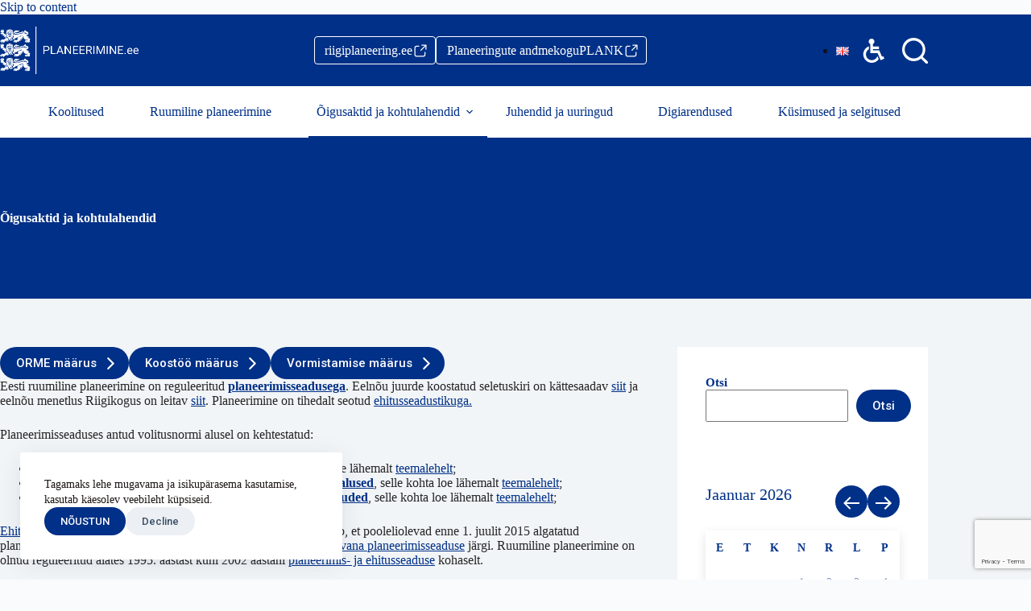

--- FILE ---
content_type: text/html; charset=UTF-8
request_url: https://planeerimine.ee/aktid-ja-kohtulahendid/
body_size: 40281
content:
<!doctype html>
<html lang="et" prefix="og: https://ogp.me/ns#">
<head>
	
	<meta charset="UTF-8">
	<meta name="viewport" content="width=device-width, initial-scale=1, maximum-scale=5, viewport-fit=cover">
	<link rel="profile" href="https://gmpg.org/xfn/11">

	<link rel="alternate" href="https://planeerimine.ee/aktid-ja-kohtulahendid/" hreflang="et" />
<link rel="alternate" href="https://planeerimine.ee/en/legal-policy/" hreflang="en" />

<!-- Search Engine Optimization by Rank Math - https://rankmath.com/ -->
<title>Õigusaktid ja kohtulahendid Planeerimine.ee</title>
<meta name="robots" content="follow, index, max-snippet:-1, max-video-preview:-1, max-image-preview:large"/>
<link rel="canonical" href="https://planeerimine.ee/aktid-ja-kohtulahendid/" />
<meta property="og:locale" content="et_EE" />
<meta property="og:type" content="article" />
<meta property="og:title" content="Õigusaktid ja kohtulahendid Planeerimine.ee" />
<meta property="og:description" content="Eesti ruumiline planeerimine on reguleeritud&nbsp;planeerimisseadusega. Eelnõu juurde koostatud seletuskiri on kättesaadav&nbsp;siit&nbsp;ja eelnõu menetlus Riigikogus on leitav&nbsp;siit. Planeerimine on tihedalt seotud&nbsp;ehitusseadustikuga. Planeerimisseaduses antud volitusnormi alusel on kehtestatud: Ehitusseadustiku ja planeerimisseaduse rakendamise seadus&nbsp;sätestab, et pooleliolevad enne 1. juulit 2015 algatatud planeeringud menetletakse lõpuni kuni 30. juuni 2015 kehtinud nn&nbsp;vana planeerimisseaduse&nbsp;järgi. Ruumiline planeerimine on olnud reguleeritud alates 1995. [&hellip;]" />
<meta property="og:url" content="https://planeerimine.ee/aktid-ja-kohtulahendid/" />
<meta property="og:site_name" content="Planeerimine.ee" />
<meta property="article:section" content="Seadus ja kommentaarid" />
<meta property="og:updated_time" content="2024-09-05T15:26:14+03:00" />
<meta property="og:image" content="https://planeerimine.ee/wp-content/uploads/2021/05/eravaldus-1024x303.jpg" />
<meta property="og:image:secure_url" content="https://planeerimine.ee/wp-content/uploads/2021/05/eravaldus-1024x303.jpg" />
<meta property="og:image:width" content="1024" />
<meta property="og:image:height" content="303" />
<meta property="og:image:alt" content="Õigusaktid ja kohtulahendid" />
<meta property="og:image:type" content="image/jpeg" />
<meta name="twitter:card" content="summary" />
<meta name="twitter:title" content="Õigusaktid ja kohtulahendid Planeerimine.ee" />
<meta name="twitter:description" content="Eesti ruumiline planeerimine on reguleeritud&nbsp;planeerimisseadusega. Eelnõu juurde koostatud seletuskiri on kättesaadav&nbsp;siit&nbsp;ja eelnõu menetlus Riigikogus on leitav&nbsp;siit. Planeerimine on tihedalt seotud&nbsp;ehitusseadustikuga. Planeerimisseaduses antud volitusnormi alusel on kehtestatud: Ehitusseadustiku ja planeerimisseaduse rakendamise seadus&nbsp;sätestab, et pooleliolevad enne 1. juulit 2015 algatatud planeeringud menetletakse lõpuni kuni 30. juuni 2015 kehtinud nn&nbsp;vana planeerimisseaduse&nbsp;järgi. Ruumiline planeerimine on olnud reguleeritud alates 1995. [&hellip;]" />
<meta name="twitter:image" content="https://planeerimine.ee/wp-content/uploads/2021/05/eravaldus-1024x303.jpg" />
<script type="application/ld+json" class="rank-math-schema">{"@context":"https://schema.org","@graph":[{"@type":"BreadcrumbList","@id":"https://planeerimine.ee/aktid-ja-kohtulahendid/#breadcrumb","itemListElement":[{"@type":"ListItem","position":"1","item":{"@id":"https://planeerimine.ee","name":"Avaleht"}},{"@type":"ListItem","position":"2","item":{"@id":"https://planeerimine.ee/aktid-ja-kohtulahendid/","name":"\u00d5igusaktid ja kohtulahendid"}}]}]}</script>
<!-- /Rank Math WordPress SEO plugin -->

<link rel='dns-prefetch' href='//unpkg.com' />
<link rel='dns-prefetch' href='//fonts.googleapis.com' />
<link rel="alternate" type="application/rss+xml" title="Planeerimine.ee &raquo; RSS" href="https://planeerimine.ee/feed/" />
<link rel="alternate" type="application/rss+xml" title="Planeerimine.ee &raquo; Kommentaaride RSS" href="https://planeerimine.ee/comments/feed/" />
<link rel="alternate" title="oEmbed (JSON)" type="application/json+oembed" href="https://planeerimine.ee/wp-json/oembed/1.0/embed?url=https%3A%2F%2Fplaneerimine.ee%2Faktid-ja-kohtulahendid%2F&#038;lang=et" />
<link rel="alternate" title="oEmbed (XML)" type="text/xml+oembed" href="https://planeerimine.ee/wp-json/oembed/1.0/embed?url=https%3A%2F%2Fplaneerimine.ee%2Faktid-ja-kohtulahendid%2F&#038;format=xml&#038;lang=et" />
		<!-- This site uses the Google Analytics by MonsterInsights plugin v9.11.1 - Using Analytics tracking - https://www.monsterinsights.com/ -->
							<script src="//www.googletagmanager.com/gtag/js?id=G-TC8J40RTS3"  data-cfasync="false" data-wpfc-render="false" async></script>
			<script data-cfasync="false" data-wpfc-render="false">
				var mi_version = '9.11.1';
				var mi_track_user = true;
				var mi_no_track_reason = '';
								var MonsterInsightsDefaultLocations = {"page_location":"https:\/\/planeerimine.ee\/aktid-ja-kohtulahendid\/"};
								if ( typeof MonsterInsightsPrivacyGuardFilter === 'function' ) {
					var MonsterInsightsLocations = (typeof MonsterInsightsExcludeQuery === 'object') ? MonsterInsightsPrivacyGuardFilter( MonsterInsightsExcludeQuery ) : MonsterInsightsPrivacyGuardFilter( MonsterInsightsDefaultLocations );
				} else {
					var MonsterInsightsLocations = (typeof MonsterInsightsExcludeQuery === 'object') ? MonsterInsightsExcludeQuery : MonsterInsightsDefaultLocations;
				}

								var disableStrs = [
										'ga-disable-G-TC8J40RTS3',
									];

				/* Function to detect opted out users */
				function __gtagTrackerIsOptedOut() {
					for (var index = 0; index < disableStrs.length; index++) {
						if (document.cookie.indexOf(disableStrs[index] + '=true') > -1) {
							return true;
						}
					}

					return false;
				}

				/* Disable tracking if the opt-out cookie exists. */
				if (__gtagTrackerIsOptedOut()) {
					for (var index = 0; index < disableStrs.length; index++) {
						window[disableStrs[index]] = true;
					}
				}

				/* Opt-out function */
				function __gtagTrackerOptout() {
					for (var index = 0; index < disableStrs.length; index++) {
						document.cookie = disableStrs[index] + '=true; expires=Thu, 31 Dec 2099 23:59:59 UTC; path=/';
						window[disableStrs[index]] = true;
					}
				}

				if ('undefined' === typeof gaOptout) {
					function gaOptout() {
						__gtagTrackerOptout();
					}
				}
								window.dataLayer = window.dataLayer || [];

				window.MonsterInsightsDualTracker = {
					helpers: {},
					trackers: {},
				};
				if (mi_track_user) {
					function __gtagDataLayer() {
						dataLayer.push(arguments);
					}

					function __gtagTracker(type, name, parameters) {
						if (!parameters) {
							parameters = {};
						}

						if (parameters.send_to) {
							__gtagDataLayer.apply(null, arguments);
							return;
						}

						if (type === 'event') {
														parameters.send_to = monsterinsights_frontend.v4_id;
							var hookName = name;
							if (typeof parameters['event_category'] !== 'undefined') {
								hookName = parameters['event_category'] + ':' + name;
							}

							if (typeof MonsterInsightsDualTracker.trackers[hookName] !== 'undefined') {
								MonsterInsightsDualTracker.trackers[hookName](parameters);
							} else {
								__gtagDataLayer('event', name, parameters);
							}
							
						} else {
							__gtagDataLayer.apply(null, arguments);
						}
					}

					__gtagTracker('js', new Date());
					__gtagTracker('set', {
						'developer_id.dZGIzZG': true,
											});
					if ( MonsterInsightsLocations.page_location ) {
						__gtagTracker('set', MonsterInsightsLocations);
					}
										__gtagTracker('config', 'G-TC8J40RTS3', {"forceSSL":"true","link_attribution":"true"} );
										window.gtag = __gtagTracker;										(function () {
						/* https://developers.google.com/analytics/devguides/collection/analyticsjs/ */
						/* ga and __gaTracker compatibility shim. */
						var noopfn = function () {
							return null;
						};
						var newtracker = function () {
							return new Tracker();
						};
						var Tracker = function () {
							return null;
						};
						var p = Tracker.prototype;
						p.get = noopfn;
						p.set = noopfn;
						p.send = function () {
							var args = Array.prototype.slice.call(arguments);
							args.unshift('send');
							__gaTracker.apply(null, args);
						};
						var __gaTracker = function () {
							var len = arguments.length;
							if (len === 0) {
								return;
							}
							var f = arguments[len - 1];
							if (typeof f !== 'object' || f === null || typeof f.hitCallback !== 'function') {
								if ('send' === arguments[0]) {
									var hitConverted, hitObject = false, action;
									if ('event' === arguments[1]) {
										if ('undefined' !== typeof arguments[3]) {
											hitObject = {
												'eventAction': arguments[3],
												'eventCategory': arguments[2],
												'eventLabel': arguments[4],
												'value': arguments[5] ? arguments[5] : 1,
											}
										}
									}
									if ('pageview' === arguments[1]) {
										if ('undefined' !== typeof arguments[2]) {
											hitObject = {
												'eventAction': 'page_view',
												'page_path': arguments[2],
											}
										}
									}
									if (typeof arguments[2] === 'object') {
										hitObject = arguments[2];
									}
									if (typeof arguments[5] === 'object') {
										Object.assign(hitObject, arguments[5]);
									}
									if ('undefined' !== typeof arguments[1].hitType) {
										hitObject = arguments[1];
										if ('pageview' === hitObject.hitType) {
											hitObject.eventAction = 'page_view';
										}
									}
									if (hitObject) {
										action = 'timing' === arguments[1].hitType ? 'timing_complete' : hitObject.eventAction;
										hitConverted = mapArgs(hitObject);
										__gtagTracker('event', action, hitConverted);
									}
								}
								return;
							}

							function mapArgs(args) {
								var arg, hit = {};
								var gaMap = {
									'eventCategory': 'event_category',
									'eventAction': 'event_action',
									'eventLabel': 'event_label',
									'eventValue': 'event_value',
									'nonInteraction': 'non_interaction',
									'timingCategory': 'event_category',
									'timingVar': 'name',
									'timingValue': 'value',
									'timingLabel': 'event_label',
									'page': 'page_path',
									'location': 'page_location',
									'title': 'page_title',
									'referrer' : 'page_referrer',
								};
								for (arg in args) {
																		if (!(!args.hasOwnProperty(arg) || !gaMap.hasOwnProperty(arg))) {
										hit[gaMap[arg]] = args[arg];
									} else {
										hit[arg] = args[arg];
									}
								}
								return hit;
							}

							try {
								f.hitCallback();
							} catch (ex) {
							}
						};
						__gaTracker.create = newtracker;
						__gaTracker.getByName = newtracker;
						__gaTracker.getAll = function () {
							return [];
						};
						__gaTracker.remove = noopfn;
						__gaTracker.loaded = true;
						window['__gaTracker'] = __gaTracker;
					})();
									} else {
										console.log("");
					(function () {
						function __gtagTracker() {
							return null;
						}

						window['__gtagTracker'] = __gtagTracker;
						window['gtag'] = __gtagTracker;
					})();
									}
			</script>
							<!-- / Google Analytics by MonsterInsights -->
		<style id='wp-img-auto-sizes-contain-inline-css'>
img:is([sizes=auto i],[sizes^="auto," i]){contain-intrinsic-size:3000px 1500px}
/*# sourceURL=wp-img-auto-sizes-contain-inline-css */
</style>
<link rel='stylesheet' id='blocksy-dynamic-global-css' href='https://planeerimine.ee/wp-content/uploads/blocksy/css/global.css?ver=80839' media='all' />
<link rel='stylesheet' id='wedocs-block-style-css' href='https://planeerimine.ee/wp-content/plugins/wedocs/assets/build/style-block.css?ver=6.9' media='all' />
<link rel='stylesheet' id='wp-block-library-css' href='https://planeerimine.ee/wp-includes/css/dist/block-library/style.min.css?ver=6.9' media='all' />
<style id='filebird-block-filebird-gallery-style-inline-css'>
ul.filebird-block-filebird-gallery{margin:auto!important;padding:0!important;width:100%}ul.filebird-block-filebird-gallery.layout-grid{display:grid;grid-gap:20px;align-items:stretch;grid-template-columns:repeat(var(--columns),1fr);justify-items:stretch}ul.filebird-block-filebird-gallery.layout-grid li img{border:1px solid #ccc;box-shadow:2px 2px 6px 0 rgba(0,0,0,.3);height:100%;max-width:100%;-o-object-fit:cover;object-fit:cover;width:100%}ul.filebird-block-filebird-gallery.layout-masonry{-moz-column-count:var(--columns);-moz-column-gap:var(--space);column-gap:var(--space);-moz-column-width:var(--min-width);columns:var(--min-width) var(--columns);display:block;overflow:auto}ul.filebird-block-filebird-gallery.layout-masonry li{margin-bottom:var(--space)}ul.filebird-block-filebird-gallery li{list-style:none}ul.filebird-block-filebird-gallery li figure{height:100%;margin:0;padding:0;position:relative;width:100%}ul.filebird-block-filebird-gallery li figure figcaption{background:linear-gradient(0deg,rgba(0,0,0,.7),rgba(0,0,0,.3) 70%,transparent);bottom:0;box-sizing:border-box;color:#fff;font-size:.8em;margin:0;max-height:100%;overflow:auto;padding:3em .77em .7em;position:absolute;text-align:center;width:100%;z-index:2}ul.filebird-block-filebird-gallery li figure figcaption a{color:inherit}

/*# sourceURL=https://planeerimine.ee/wp-content/plugins/filebird/blocks/filebird-gallery/build/style-index.css */
</style>
<link rel='stylesheet' id='fontawesome-free-css' href='https://planeerimine.ee/wp-content/plugins/getwid/vendors/fontawesome-free/css/all.min.css?ver=5.5.0' media='all' />
<link rel='stylesheet' id='slick-css' href='https://planeerimine.ee/wp-content/plugins/getwid/vendors/slick/slick/slick.min.css?ver=1.9.0' media='all' />
<link rel='stylesheet' id='slick-theme-css' href='https://planeerimine.ee/wp-content/plugins/getwid/vendors/slick/slick/slick-theme.min.css?ver=1.9.0' media='all' />
<link rel='stylesheet' id='getwid-blocks-css' href='https://planeerimine.ee/wp-content/plugins/getwid/assets/css/blocks.style.css?ver=2.1.3' media='all' />
<style id='getwid-blocks-inline-css'>
.wp-block-getwid-section .wp-block-getwid-section__wrapper .wp-block-getwid-section__inner-wrapper{max-width: 1290px;}
body{overflow-x:hidden;}.getwid-anim{visibility:hidden;}
/*# sourceURL=getwid-blocks-inline-css */
</style>
<link rel='stylesheet' id='helpie-faq-bundle-styles-css' href='https://planeerimine.ee/wp-content/plugins/helpie-faq/assets/bundles/main.app.css?ver=1.45' media='all' />
<style id='global-styles-inline-css'>
:root{--wp--preset--aspect-ratio--square: 1;--wp--preset--aspect-ratio--4-3: 4/3;--wp--preset--aspect-ratio--3-4: 3/4;--wp--preset--aspect-ratio--3-2: 3/2;--wp--preset--aspect-ratio--2-3: 2/3;--wp--preset--aspect-ratio--16-9: 16/9;--wp--preset--aspect-ratio--9-16: 9/16;--wp--preset--color--black: #000000;--wp--preset--color--cyan-bluish-gray: #abb8c3;--wp--preset--color--white: #ffffff;--wp--preset--color--pale-pink: #f78da7;--wp--preset--color--vivid-red: #cf2e2e;--wp--preset--color--luminous-vivid-orange: #ff6900;--wp--preset--color--luminous-vivid-amber: #fcb900;--wp--preset--color--light-green-cyan: #7bdcb5;--wp--preset--color--vivid-green-cyan: #00d084;--wp--preset--color--pale-cyan-blue: #8ed1fc;--wp--preset--color--vivid-cyan-blue: #0693e3;--wp--preset--color--vivid-purple: #9b51e0;--wp--preset--color--palette-color-1: var(--theme-palette-color-1, #2872fa);--wp--preset--color--palette-color-2: var(--theme-palette-color-2, #1559ed);--wp--preset--color--palette-color-3: var(--theme-palette-color-3, rgba(36,59,86,0.9));--wp--preset--color--palette-color-4: var(--theme-palette-color-4, rgba(36,59,86,1));--wp--preset--color--palette-color-5: var(--theme-palette-color-5, #ffffff);--wp--preset--color--palette-color-6: var(--theme-palette-color-6, #f2f5f7);--wp--preset--color--palette-color-7: var(--theme-palette-color-7, #FAFBFC);--wp--preset--color--palette-color-8: var(--theme-palette-color-8, #ffffff);--wp--preset--gradient--vivid-cyan-blue-to-vivid-purple: linear-gradient(135deg,rgb(6,147,227) 0%,rgb(155,81,224) 100%);--wp--preset--gradient--light-green-cyan-to-vivid-green-cyan: linear-gradient(135deg,rgb(122,220,180) 0%,rgb(0,208,130) 100%);--wp--preset--gradient--luminous-vivid-amber-to-luminous-vivid-orange: linear-gradient(135deg,rgb(252,185,0) 0%,rgb(255,105,0) 100%);--wp--preset--gradient--luminous-vivid-orange-to-vivid-red: linear-gradient(135deg,rgb(255,105,0) 0%,rgb(207,46,46) 100%);--wp--preset--gradient--very-light-gray-to-cyan-bluish-gray: linear-gradient(135deg,rgb(238,238,238) 0%,rgb(169,184,195) 100%);--wp--preset--gradient--cool-to-warm-spectrum: linear-gradient(135deg,rgb(74,234,220) 0%,rgb(151,120,209) 20%,rgb(207,42,186) 40%,rgb(238,44,130) 60%,rgb(251,105,98) 80%,rgb(254,248,76) 100%);--wp--preset--gradient--blush-light-purple: linear-gradient(135deg,rgb(255,206,236) 0%,rgb(152,150,240) 100%);--wp--preset--gradient--blush-bordeaux: linear-gradient(135deg,rgb(254,205,165) 0%,rgb(254,45,45) 50%,rgb(107,0,62) 100%);--wp--preset--gradient--luminous-dusk: linear-gradient(135deg,rgb(255,203,112) 0%,rgb(199,81,192) 50%,rgb(65,88,208) 100%);--wp--preset--gradient--pale-ocean: linear-gradient(135deg,rgb(255,245,203) 0%,rgb(182,227,212) 50%,rgb(51,167,181) 100%);--wp--preset--gradient--electric-grass: linear-gradient(135deg,rgb(202,248,128) 0%,rgb(113,206,126) 100%);--wp--preset--gradient--midnight: linear-gradient(135deg,rgb(2,3,129) 0%,rgb(40,116,252) 100%);--wp--preset--gradient--juicy-peach: linear-gradient(to right, #ffecd2 0%, #fcb69f 100%);--wp--preset--gradient--young-passion: linear-gradient(to right, #ff8177 0%, #ff867a 0%, #ff8c7f 21%, #f99185 52%, #cf556c 78%, #b12a5b 100%);--wp--preset--gradient--true-sunset: linear-gradient(to right, #fa709a 0%, #fee140 100%);--wp--preset--gradient--morpheus-den: linear-gradient(to top, #30cfd0 0%, #330867 100%);--wp--preset--gradient--plum-plate: linear-gradient(135deg, #667eea 0%, #764ba2 100%);--wp--preset--gradient--aqua-splash: linear-gradient(15deg, #13547a 0%, #80d0c7 100%);--wp--preset--gradient--love-kiss: linear-gradient(to top, #ff0844 0%, #ffb199 100%);--wp--preset--gradient--new-retrowave: linear-gradient(to top, #3b41c5 0%, #a981bb 49%, #ffc8a9 100%);--wp--preset--gradient--plum-bath: linear-gradient(to top, #cc208e 0%, #6713d2 100%);--wp--preset--gradient--high-flight: linear-gradient(to right, #0acffe 0%, #495aff 100%);--wp--preset--gradient--teen-party: linear-gradient(-225deg, #FF057C 0%, #8D0B93 50%, #321575 100%);--wp--preset--gradient--fabled-sunset: linear-gradient(-225deg, #231557 0%, #44107A 29%, #FF1361 67%, #FFF800 100%);--wp--preset--gradient--arielle-smile: radial-gradient(circle 248px at center, #16d9e3 0%, #30c7ec 47%, #46aef7 100%);--wp--preset--gradient--itmeo-branding: linear-gradient(180deg, #2af598 0%, #009efd 100%);--wp--preset--gradient--deep-blue: linear-gradient(to right, #6a11cb 0%, #2575fc 100%);--wp--preset--gradient--strong-bliss: linear-gradient(to right, #f78ca0 0%, #f9748f 19%, #fd868c 60%, #fe9a8b 100%);--wp--preset--gradient--sweet-period: linear-gradient(to top, #3f51b1 0%, #5a55ae 13%, #7b5fac 25%, #8f6aae 38%, #a86aa4 50%, #cc6b8e 62%, #f18271 75%, #f3a469 87%, #f7c978 100%);--wp--preset--gradient--purple-division: linear-gradient(to top, #7028e4 0%, #e5b2ca 100%);--wp--preset--gradient--cold-evening: linear-gradient(to top, #0c3483 0%, #a2b6df 100%, #6b8cce 100%, #a2b6df 100%);--wp--preset--gradient--mountain-rock: linear-gradient(to right, #868f96 0%, #596164 100%);--wp--preset--gradient--desert-hump: linear-gradient(to top, #c79081 0%, #dfa579 100%);--wp--preset--gradient--ethernal-constance: linear-gradient(to top, #09203f 0%, #537895 100%);--wp--preset--gradient--happy-memories: linear-gradient(-60deg, #ff5858 0%, #f09819 100%);--wp--preset--gradient--grown-early: linear-gradient(to top, #0ba360 0%, #3cba92 100%);--wp--preset--gradient--morning-salad: linear-gradient(-225deg, #B7F8DB 0%, #50A7C2 100%);--wp--preset--gradient--night-call: linear-gradient(-225deg, #AC32E4 0%, #7918F2 48%, #4801FF 100%);--wp--preset--gradient--mind-crawl: linear-gradient(-225deg, #473B7B 0%, #3584A7 51%, #30D2BE 100%);--wp--preset--gradient--angel-care: linear-gradient(-225deg, #FFE29F 0%, #FFA99F 48%, #FF719A 100%);--wp--preset--gradient--juicy-cake: linear-gradient(to top, #e14fad 0%, #f9d423 100%);--wp--preset--gradient--rich-metal: linear-gradient(to right, #d7d2cc 0%, #304352 100%);--wp--preset--gradient--mole-hall: linear-gradient(-20deg, #616161 0%, #9bc5c3 100%);--wp--preset--gradient--cloudy-knoxville: linear-gradient(120deg, #fdfbfb 0%, #ebedee 100%);--wp--preset--gradient--soft-grass: linear-gradient(to top, #c1dfc4 0%, #deecdd 100%);--wp--preset--gradient--saint-petersburg: linear-gradient(135deg, #f5f7fa 0%, #c3cfe2 100%);--wp--preset--gradient--everlasting-sky: linear-gradient(135deg, #fdfcfb 0%, #e2d1c3 100%);--wp--preset--gradient--kind-steel: linear-gradient(-20deg, #e9defa 0%, #fbfcdb 100%);--wp--preset--gradient--over-sun: linear-gradient(60deg, #abecd6 0%, #fbed96 100%);--wp--preset--gradient--premium-white: linear-gradient(to top, #d5d4d0 0%, #d5d4d0 1%, #eeeeec 31%, #efeeec 75%, #e9e9e7 100%);--wp--preset--gradient--clean-mirror: linear-gradient(45deg, #93a5cf 0%, #e4efe9 100%);--wp--preset--gradient--wild-apple: linear-gradient(to top, #d299c2 0%, #fef9d7 100%);--wp--preset--gradient--snow-again: linear-gradient(to top, #e6e9f0 0%, #eef1f5 100%);--wp--preset--gradient--confident-cloud: linear-gradient(to top, #dad4ec 0%, #dad4ec 1%, #f3e7e9 100%);--wp--preset--gradient--glass-water: linear-gradient(to top, #dfe9f3 0%, white 100%);--wp--preset--gradient--perfect-white: linear-gradient(-225deg, #E3FDF5 0%, #FFE6FA 100%);--wp--preset--font-size--small: 13px;--wp--preset--font-size--medium: 20px;--wp--preset--font-size--large: clamp(22px, 1.375rem + ((1vw - 3.2px) * 0.625), 30px);--wp--preset--font-size--x-large: clamp(30px, 1.875rem + ((1vw - 3.2px) * 1.563), 50px);--wp--preset--font-size--xx-large: clamp(45px, 2.813rem + ((1vw - 3.2px) * 2.734), 80px);--wp--preset--spacing--20: 0.44rem;--wp--preset--spacing--30: 0.67rem;--wp--preset--spacing--40: 1rem;--wp--preset--spacing--50: 1.5rem;--wp--preset--spacing--60: 2.25rem;--wp--preset--spacing--70: 3.38rem;--wp--preset--spacing--80: 5.06rem;--wp--preset--shadow--natural: 6px 6px 9px rgba(0, 0, 0, 0.2);--wp--preset--shadow--deep: 12px 12px 50px rgba(0, 0, 0, 0.4);--wp--preset--shadow--sharp: 6px 6px 0px rgba(0, 0, 0, 0.2);--wp--preset--shadow--outlined: 6px 6px 0px -3px rgb(255, 255, 255), 6px 6px rgb(0, 0, 0);--wp--preset--shadow--crisp: 6px 6px 0px rgb(0, 0, 0);}:root { --wp--style--global--content-size: var(--theme-block-max-width);--wp--style--global--wide-size: var(--theme-block-wide-max-width); }:where(body) { margin: 0; }.wp-site-blocks > .alignleft { float: left; margin-right: 2em; }.wp-site-blocks > .alignright { float: right; margin-left: 2em; }.wp-site-blocks > .aligncenter { justify-content: center; margin-left: auto; margin-right: auto; }:where(.wp-site-blocks) > * { margin-block-start: var(--theme-content-spacing); margin-block-end: 0; }:where(.wp-site-blocks) > :first-child { margin-block-start: 0; }:where(.wp-site-blocks) > :last-child { margin-block-end: 0; }:root { --wp--style--block-gap: var(--theme-content-spacing); }:root :where(.is-layout-flow) > :first-child{margin-block-start: 0;}:root :where(.is-layout-flow) > :last-child{margin-block-end: 0;}:root :where(.is-layout-flow) > *{margin-block-start: var(--theme-content-spacing);margin-block-end: 0;}:root :where(.is-layout-constrained) > :first-child{margin-block-start: 0;}:root :where(.is-layout-constrained) > :last-child{margin-block-end: 0;}:root :where(.is-layout-constrained) > *{margin-block-start: var(--theme-content-spacing);margin-block-end: 0;}:root :where(.is-layout-flex){gap: var(--theme-content-spacing);}:root :where(.is-layout-grid){gap: var(--theme-content-spacing);}.is-layout-flow > .alignleft{float: left;margin-inline-start: 0;margin-inline-end: 2em;}.is-layout-flow > .alignright{float: right;margin-inline-start: 2em;margin-inline-end: 0;}.is-layout-flow > .aligncenter{margin-left: auto !important;margin-right: auto !important;}.is-layout-constrained > .alignleft{float: left;margin-inline-start: 0;margin-inline-end: 2em;}.is-layout-constrained > .alignright{float: right;margin-inline-start: 2em;margin-inline-end: 0;}.is-layout-constrained > .aligncenter{margin-left: auto !important;margin-right: auto !important;}.is-layout-constrained > :where(:not(.alignleft):not(.alignright):not(.alignfull)){max-width: var(--wp--style--global--content-size);margin-left: auto !important;margin-right: auto !important;}.is-layout-constrained > .alignwide{max-width: var(--wp--style--global--wide-size);}body .is-layout-flex{display: flex;}.is-layout-flex{flex-wrap: wrap;align-items: center;}.is-layout-flex > :is(*, div){margin: 0;}body .is-layout-grid{display: grid;}.is-layout-grid > :is(*, div){margin: 0;}body{padding-top: 0px;padding-right: 0px;padding-bottom: 0px;padding-left: 0px;}:root :where(.wp-element-button, .wp-block-button__link){font-style: inherit;font-weight: inherit;letter-spacing: inherit;text-transform: inherit;}.has-black-color{color: var(--wp--preset--color--black) !important;}.has-cyan-bluish-gray-color{color: var(--wp--preset--color--cyan-bluish-gray) !important;}.has-white-color{color: var(--wp--preset--color--white) !important;}.has-pale-pink-color{color: var(--wp--preset--color--pale-pink) !important;}.has-vivid-red-color{color: var(--wp--preset--color--vivid-red) !important;}.has-luminous-vivid-orange-color{color: var(--wp--preset--color--luminous-vivid-orange) !important;}.has-luminous-vivid-amber-color{color: var(--wp--preset--color--luminous-vivid-amber) !important;}.has-light-green-cyan-color{color: var(--wp--preset--color--light-green-cyan) !important;}.has-vivid-green-cyan-color{color: var(--wp--preset--color--vivid-green-cyan) !important;}.has-pale-cyan-blue-color{color: var(--wp--preset--color--pale-cyan-blue) !important;}.has-vivid-cyan-blue-color{color: var(--wp--preset--color--vivid-cyan-blue) !important;}.has-vivid-purple-color{color: var(--wp--preset--color--vivid-purple) !important;}.has-palette-color-1-color{color: var(--wp--preset--color--palette-color-1) !important;}.has-palette-color-2-color{color: var(--wp--preset--color--palette-color-2) !important;}.has-palette-color-3-color{color: var(--wp--preset--color--palette-color-3) !important;}.has-palette-color-4-color{color: var(--wp--preset--color--palette-color-4) !important;}.has-palette-color-5-color{color: var(--wp--preset--color--palette-color-5) !important;}.has-palette-color-6-color{color: var(--wp--preset--color--palette-color-6) !important;}.has-palette-color-7-color{color: var(--wp--preset--color--palette-color-7) !important;}.has-palette-color-8-color{color: var(--wp--preset--color--palette-color-8) !important;}.has-black-background-color{background-color: var(--wp--preset--color--black) !important;}.has-cyan-bluish-gray-background-color{background-color: var(--wp--preset--color--cyan-bluish-gray) !important;}.has-white-background-color{background-color: var(--wp--preset--color--white) !important;}.has-pale-pink-background-color{background-color: var(--wp--preset--color--pale-pink) !important;}.has-vivid-red-background-color{background-color: var(--wp--preset--color--vivid-red) !important;}.has-luminous-vivid-orange-background-color{background-color: var(--wp--preset--color--luminous-vivid-orange) !important;}.has-luminous-vivid-amber-background-color{background-color: var(--wp--preset--color--luminous-vivid-amber) !important;}.has-light-green-cyan-background-color{background-color: var(--wp--preset--color--light-green-cyan) !important;}.has-vivid-green-cyan-background-color{background-color: var(--wp--preset--color--vivid-green-cyan) !important;}.has-pale-cyan-blue-background-color{background-color: var(--wp--preset--color--pale-cyan-blue) !important;}.has-vivid-cyan-blue-background-color{background-color: var(--wp--preset--color--vivid-cyan-blue) !important;}.has-vivid-purple-background-color{background-color: var(--wp--preset--color--vivid-purple) !important;}.has-palette-color-1-background-color{background-color: var(--wp--preset--color--palette-color-1) !important;}.has-palette-color-2-background-color{background-color: var(--wp--preset--color--palette-color-2) !important;}.has-palette-color-3-background-color{background-color: var(--wp--preset--color--palette-color-3) !important;}.has-palette-color-4-background-color{background-color: var(--wp--preset--color--palette-color-4) !important;}.has-palette-color-5-background-color{background-color: var(--wp--preset--color--palette-color-5) !important;}.has-palette-color-6-background-color{background-color: var(--wp--preset--color--palette-color-6) !important;}.has-palette-color-7-background-color{background-color: var(--wp--preset--color--palette-color-7) !important;}.has-palette-color-8-background-color{background-color: var(--wp--preset--color--palette-color-8) !important;}.has-black-border-color{border-color: var(--wp--preset--color--black) !important;}.has-cyan-bluish-gray-border-color{border-color: var(--wp--preset--color--cyan-bluish-gray) !important;}.has-white-border-color{border-color: var(--wp--preset--color--white) !important;}.has-pale-pink-border-color{border-color: var(--wp--preset--color--pale-pink) !important;}.has-vivid-red-border-color{border-color: var(--wp--preset--color--vivid-red) !important;}.has-luminous-vivid-orange-border-color{border-color: var(--wp--preset--color--luminous-vivid-orange) !important;}.has-luminous-vivid-amber-border-color{border-color: var(--wp--preset--color--luminous-vivid-amber) !important;}.has-light-green-cyan-border-color{border-color: var(--wp--preset--color--light-green-cyan) !important;}.has-vivid-green-cyan-border-color{border-color: var(--wp--preset--color--vivid-green-cyan) !important;}.has-pale-cyan-blue-border-color{border-color: var(--wp--preset--color--pale-cyan-blue) !important;}.has-vivid-cyan-blue-border-color{border-color: var(--wp--preset--color--vivid-cyan-blue) !important;}.has-vivid-purple-border-color{border-color: var(--wp--preset--color--vivid-purple) !important;}.has-palette-color-1-border-color{border-color: var(--wp--preset--color--palette-color-1) !important;}.has-palette-color-2-border-color{border-color: var(--wp--preset--color--palette-color-2) !important;}.has-palette-color-3-border-color{border-color: var(--wp--preset--color--palette-color-3) !important;}.has-palette-color-4-border-color{border-color: var(--wp--preset--color--palette-color-4) !important;}.has-palette-color-5-border-color{border-color: var(--wp--preset--color--palette-color-5) !important;}.has-palette-color-6-border-color{border-color: var(--wp--preset--color--palette-color-6) !important;}.has-palette-color-7-border-color{border-color: var(--wp--preset--color--palette-color-7) !important;}.has-palette-color-8-border-color{border-color: var(--wp--preset--color--palette-color-8) !important;}.has-vivid-cyan-blue-to-vivid-purple-gradient-background{background: var(--wp--preset--gradient--vivid-cyan-blue-to-vivid-purple) !important;}.has-light-green-cyan-to-vivid-green-cyan-gradient-background{background: var(--wp--preset--gradient--light-green-cyan-to-vivid-green-cyan) !important;}.has-luminous-vivid-amber-to-luminous-vivid-orange-gradient-background{background: var(--wp--preset--gradient--luminous-vivid-amber-to-luminous-vivid-orange) !important;}.has-luminous-vivid-orange-to-vivid-red-gradient-background{background: var(--wp--preset--gradient--luminous-vivid-orange-to-vivid-red) !important;}.has-very-light-gray-to-cyan-bluish-gray-gradient-background{background: var(--wp--preset--gradient--very-light-gray-to-cyan-bluish-gray) !important;}.has-cool-to-warm-spectrum-gradient-background{background: var(--wp--preset--gradient--cool-to-warm-spectrum) !important;}.has-blush-light-purple-gradient-background{background: var(--wp--preset--gradient--blush-light-purple) !important;}.has-blush-bordeaux-gradient-background{background: var(--wp--preset--gradient--blush-bordeaux) !important;}.has-luminous-dusk-gradient-background{background: var(--wp--preset--gradient--luminous-dusk) !important;}.has-pale-ocean-gradient-background{background: var(--wp--preset--gradient--pale-ocean) !important;}.has-electric-grass-gradient-background{background: var(--wp--preset--gradient--electric-grass) !important;}.has-midnight-gradient-background{background: var(--wp--preset--gradient--midnight) !important;}.has-juicy-peach-gradient-background{background: var(--wp--preset--gradient--juicy-peach) !important;}.has-young-passion-gradient-background{background: var(--wp--preset--gradient--young-passion) !important;}.has-true-sunset-gradient-background{background: var(--wp--preset--gradient--true-sunset) !important;}.has-morpheus-den-gradient-background{background: var(--wp--preset--gradient--morpheus-den) !important;}.has-plum-plate-gradient-background{background: var(--wp--preset--gradient--plum-plate) !important;}.has-aqua-splash-gradient-background{background: var(--wp--preset--gradient--aqua-splash) !important;}.has-love-kiss-gradient-background{background: var(--wp--preset--gradient--love-kiss) !important;}.has-new-retrowave-gradient-background{background: var(--wp--preset--gradient--new-retrowave) !important;}.has-plum-bath-gradient-background{background: var(--wp--preset--gradient--plum-bath) !important;}.has-high-flight-gradient-background{background: var(--wp--preset--gradient--high-flight) !important;}.has-teen-party-gradient-background{background: var(--wp--preset--gradient--teen-party) !important;}.has-fabled-sunset-gradient-background{background: var(--wp--preset--gradient--fabled-sunset) !important;}.has-arielle-smile-gradient-background{background: var(--wp--preset--gradient--arielle-smile) !important;}.has-itmeo-branding-gradient-background{background: var(--wp--preset--gradient--itmeo-branding) !important;}.has-deep-blue-gradient-background{background: var(--wp--preset--gradient--deep-blue) !important;}.has-strong-bliss-gradient-background{background: var(--wp--preset--gradient--strong-bliss) !important;}.has-sweet-period-gradient-background{background: var(--wp--preset--gradient--sweet-period) !important;}.has-purple-division-gradient-background{background: var(--wp--preset--gradient--purple-division) !important;}.has-cold-evening-gradient-background{background: var(--wp--preset--gradient--cold-evening) !important;}.has-mountain-rock-gradient-background{background: var(--wp--preset--gradient--mountain-rock) !important;}.has-desert-hump-gradient-background{background: var(--wp--preset--gradient--desert-hump) !important;}.has-ethernal-constance-gradient-background{background: var(--wp--preset--gradient--ethernal-constance) !important;}.has-happy-memories-gradient-background{background: var(--wp--preset--gradient--happy-memories) !important;}.has-grown-early-gradient-background{background: var(--wp--preset--gradient--grown-early) !important;}.has-morning-salad-gradient-background{background: var(--wp--preset--gradient--morning-salad) !important;}.has-night-call-gradient-background{background: var(--wp--preset--gradient--night-call) !important;}.has-mind-crawl-gradient-background{background: var(--wp--preset--gradient--mind-crawl) !important;}.has-angel-care-gradient-background{background: var(--wp--preset--gradient--angel-care) !important;}.has-juicy-cake-gradient-background{background: var(--wp--preset--gradient--juicy-cake) !important;}.has-rich-metal-gradient-background{background: var(--wp--preset--gradient--rich-metal) !important;}.has-mole-hall-gradient-background{background: var(--wp--preset--gradient--mole-hall) !important;}.has-cloudy-knoxville-gradient-background{background: var(--wp--preset--gradient--cloudy-knoxville) !important;}.has-soft-grass-gradient-background{background: var(--wp--preset--gradient--soft-grass) !important;}.has-saint-petersburg-gradient-background{background: var(--wp--preset--gradient--saint-petersburg) !important;}.has-everlasting-sky-gradient-background{background: var(--wp--preset--gradient--everlasting-sky) !important;}.has-kind-steel-gradient-background{background: var(--wp--preset--gradient--kind-steel) !important;}.has-over-sun-gradient-background{background: var(--wp--preset--gradient--over-sun) !important;}.has-premium-white-gradient-background{background: var(--wp--preset--gradient--premium-white) !important;}.has-clean-mirror-gradient-background{background: var(--wp--preset--gradient--clean-mirror) !important;}.has-wild-apple-gradient-background{background: var(--wp--preset--gradient--wild-apple) !important;}.has-snow-again-gradient-background{background: var(--wp--preset--gradient--snow-again) !important;}.has-confident-cloud-gradient-background{background: var(--wp--preset--gradient--confident-cloud) !important;}.has-glass-water-gradient-background{background: var(--wp--preset--gradient--glass-water) !important;}.has-perfect-white-gradient-background{background: var(--wp--preset--gradient--perfect-white) !important;}.has-small-font-size{font-size: var(--wp--preset--font-size--small) !important;}.has-medium-font-size{font-size: var(--wp--preset--font-size--medium) !important;}.has-large-font-size{font-size: var(--wp--preset--font-size--large) !important;}.has-x-large-font-size{font-size: var(--wp--preset--font-size--x-large) !important;}.has-xx-large-font-size{font-size: var(--wp--preset--font-size--xx-large) !important;}
:root :where(.wp-block-pullquote){font-size: clamp(0.984em, 0.984rem + ((1vw - 0.2em) * 0.645), 1.5em);line-height: 1.6;}
/*# sourceURL=global-styles-inline-css */
</style>
<link rel='stylesheet' id='contact-form-7-css' href='https://planeerimine.ee/wp-content/plugins/contact-form-7/includes/css/styles.css?ver=6.1.4' media='all' />
<link rel='stylesheet' id='wpa-css-css' href='https://planeerimine.ee/wp-content/plugins/honeypot/includes/css/wpa.css?ver=2.3.04' media='all' />
<link rel='stylesheet' id='pojo-a11y-css' href='https://planeerimine.ee/wp-content/plugins/pojo-accessibility/modules/legacy/assets/css/style.min.css?ver=1.0.0' media='all' />
<link rel='stylesheet' id='parent-style-css' href='https://planeerimine.ee/wp-content/themes/blocksy/style.css?ver=6.9' media='all' />
<link rel='stylesheet' id='tippy-css-css' href='https://unpkg.com/tippy.js@6/dist/tippy.css?ver=6.9' media='all' />
<link rel='stylesheet' id='blocksy-fonts-font-source-google-css' href='https://fonts.googleapis.com/css2?family=Roboto:wght@300;400;500;600;700&#038;display=swap' media='all' />
<link rel='stylesheet' id='ct-main-styles-css' href='https://planeerimine.ee/wp-content/themes/blocksy/static/bundle/main.min.css?ver=2.1.23' media='all' />
<link rel='stylesheet' id='ct-page-title-styles-css' href='https://planeerimine.ee/wp-content/themes/blocksy/static/bundle/page-title.min.css?ver=2.1.23' media='all' />
<link rel='stylesheet' id='ct-sidebar-styles-css' href='https://planeerimine.ee/wp-content/themes/blocksy/static/bundle/sidebar.min.css?ver=2.1.23' media='all' />
<link rel='stylesheet' id='ct-getwid-styles-css' href='https://planeerimine.ee/wp-content/themes/blocksy/static/bundle/getwid.min.css?ver=2.1.23' media='all' />
<link rel='stylesheet' id='ct-cf-7-styles-css' href='https://planeerimine.ee/wp-content/themes/blocksy/static/bundle/cf-7.min.css?ver=2.1.23' media='all' />
<link rel='stylesheet' id='ct-wpforms-styles-css' href='https://planeerimine.ee/wp-content/themes/blocksy/static/bundle/wpforms.min.css?ver=2.1.23' media='all' />
<link rel='stylesheet' id='qtip2-css' href='https://planeerimine.ee/wp-content/plugins/text-hover/assets/jquery.qtip.min.css?ver=3.0.3' media='all' />
<link rel='stylesheet' id='text-hover-css' href='https://planeerimine.ee/wp-content/plugins/text-hover/assets/text-hover.css?ver=4.2' media='all' />
<link rel='stylesheet' id='blocksy-ext-trending-styles-css' href='https://planeerimine.ee/wp-content/plugins/blocksy-companion/framework/extensions/trending/static/bundle/main.min.css?ver=2.1.23' media='all' />
<script src="https://planeerimine.ee/wp-content/plugins/google-analytics-for-wordpress/assets/js/frontend-gtag.min.js?ver=9.11.1" id="monsterinsights-frontend-script-js" async data-wp-strategy="async"></script>
<script data-cfasync="false" data-wpfc-render="false" id='monsterinsights-frontend-script-js-extra'>var monsterinsights_frontend = {"js_events_tracking":"true","download_extensions":"doc,pdf,ppt,zip,xls,docx,pptx,xlsx","inbound_paths":"[{\"path\":\"\\\/go\\\/\",\"label\":\"affiliate\"},{\"path\":\"\\\/recommend\\\/\",\"label\":\"affiliate\"}]","home_url":"https:\/\/planeerimine.ee","hash_tracking":"false","v4_id":"G-TC8J40RTS3"};</script>
<script src="https://planeerimine.ee/wp-includes/js/jquery/jquery.min.js?ver=3.7.1" id="jquery-core-js"></script>
<script src="https://planeerimine.ee/wp-includes/js/jquery/jquery-migrate.min.js?ver=3.4.1" id="jquery-migrate-js"></script>
<link rel="https://api.w.org/" href="https://planeerimine.ee/wp-json/" /><link rel="alternate" title="JSON" type="application/json" href="https://planeerimine.ee/wp-json/wp/v2/pages/85" /><link rel="EditURI" type="application/rsd+xml" title="RSD" href="https://planeerimine.ee/xmlrpc.php?rsd" />
<meta name="generator" content="WordPress 6.9" />
<link rel='shortlink' href='https://planeerimine.ee/?p=85' />
<style type="text/css">
#pojo-a11y-toolbar .pojo-a11y-toolbar-toggle a{ background-color: #4054b2;	color: #ffffff;}
#pojo-a11y-toolbar .pojo-a11y-toolbar-overlay, #pojo-a11y-toolbar .pojo-a11y-toolbar-overlay ul.pojo-a11y-toolbar-items.pojo-a11y-links{ border-color: #4054b2;}
body.pojo-a11y-focusable a:focus{ outline-style: solid !important;	outline-width: 1px !important;	outline-color: #FF0000 !important;}
#pojo-a11y-toolbar{ top: 100px !important;}
#pojo-a11y-toolbar .pojo-a11y-toolbar-overlay{ background-color: #ffffff;}
#pojo-a11y-toolbar .pojo-a11y-toolbar-overlay ul.pojo-a11y-toolbar-items li.pojo-a11y-toolbar-item a, #pojo-a11y-toolbar .pojo-a11y-toolbar-overlay p.pojo-a11y-toolbar-title{ color: #333333;}
#pojo-a11y-toolbar .pojo-a11y-toolbar-overlay ul.pojo-a11y-toolbar-items li.pojo-a11y-toolbar-item a.active{ background-color: #4054b2;	color: #ffffff;}
@media (max-width: 767px) { #pojo-a11y-toolbar { top: 50px !important; } }</style><noscript><link rel='stylesheet' href='https://planeerimine.ee/wp-content/themes/blocksy/static/bundle/no-scripts.min.css' type='text/css'></noscript>
<style type="text/css">.blue-message {
background: none repeat scroll 0 0 #3399ff;
    color: #ffffff;
    text-shadow: none;
    font-size: 16px;
    line-height: 24px;
    padding: 10px;
}.green-message {
background: none repeat scroll 0 0 #8cc14c;
    color: #ffffff;
    text-shadow: none;
    font-size: 16px;
    line-height: 24px;
    padding: 10px;
}.orange-message {
background: none repeat scroll 0 0 #faa732;
    color: #ffffff;
    text-shadow: none;
    font-size: 16px;
    line-height: 24px;
    padding: 10px;
}.red-message {
background: none repeat scroll 0 0 #da4d31;
    color: #ffffff;
    text-shadow: none;
    font-size: 16px;
    line-height: 24px;
    padding: 10px;
}.grey-message {
background: none repeat scroll 0 0 #53555c;
    color: #ffffff;
    text-shadow: none;
    font-size: 16px;
    line-height: 24px;
    padding: 10px;
}.left-block {
background: none repeat scroll 0 0px, radial-gradient(ellipse at center center, #ffffff 0%, #f2f2f2 100%) repeat scroll 0 0 rgba(0, 0, 0, 0);
    color: #8b8e97;
    padding: 10px;
    margin: 10px;
    float: left;
}.right-block {
background: none repeat scroll 0 0px, radial-gradient(ellipse at center center, #ffffff 0%, #f2f2f2 100%) repeat scroll 0 0 rgba(0, 0, 0, 0);
    color: #8b8e97;
    padding: 10px;
    margin: 10px;
    float: right;
}.blockquotes {
background: none;
    border-left: 5px solid #f1f1f1;
    color: #8B8E97;
    font-size: 16px;
    font-style: italic;
    line-height: 22px;
    padding-left: 15px;
    padding: 10px;
    width: 60%;
    float: left;
}</style><style type="text/css">.helpie-faq.accordions.custom-styles .accordion .accordion__item .accordion__header{padding-top:15px;padding-right:15px;padding-bottom:15px;padding-left:15px;}.helpie-faq.accordions.custom-styles .accordion .accordion__item .accordion__body{padding-top:15px;padding-right:15px;padding-bottom:0px;padding-left:15px;}.helpie-faq.accordions.custom-styles .accordion .accordion__item{border-top-width:0px;border-right-width:0px;border-bottom-width:1px;border-left-width:0px;border-color:#f2f2f2;border-style:solid;}.helpie-faq.custom-styles .accordion .accordion__item{margin-top:0px;margin-right:0px;margin-bottom:0px;margin-left:0px;}.helpie-faq-form__toggle{padding-top:15px!important;padding-right:15px!important;padding-bottom:15px!important;padding-left:15px!important;}.helpie-faq-form__submit{padding-top:15px!important;padding-right:15px!important;padding-bottom:15px!important;padding-left:15px!important;}</style><link rel="icon" href="https://planeerimine.ee/wp-content/uploads/2021/04/cropped-Planeerimine-1-32x32.png" sizes="32x32" />
<link rel="icon" href="https://planeerimine.ee/wp-content/uploads/2021/04/cropped-Planeerimine-1-192x192.png" sizes="192x192" />
<link rel="apple-touch-icon" href="https://planeerimine.ee/wp-content/uploads/2021/04/cropped-Planeerimine-1-180x180.png" />
<meta name="msapplication-TileImage" content="https://planeerimine.ee/wp-content/uploads/2021/04/cropped-Planeerimine-1-270x270.png" />
		<style id="wp-custom-css">
			/* Hetkel populaarne taustapilt */ 

.ct-trending-block{
 background-image:url(/wp-content/uploads/2021/04/Visuaal-2-min.jpg);
}


.tippy-content{
	background:#003087;
}

.tippy-content{
	font-size:13px;
}

.tippy-content strong{
	color:#fff!important;
	font-size:13px; 
	max-width:230px;
	font-weight:500; 
	display:inline-block;
	margin-bottom:4px;
}

.tippy-arrow{
	color:#003087;
}

.wpa-test-msg{
	display:none;
}

.tippy-box{
	max-width:400px;
}

.calendar-title{
	display:flex; 
	justify-content:space-between; 
	margin-bottom:16px;
}

.calender-wrapper{
	max-width:1300px; 
	width:calc(100% - 48px);
	margin-left:auto;
	margin-right:auto;
	margin-bottom:40px;
}

.calender-wrapper .calendar-bottom-wrap{
	display:none;
}

.ed-link:hover,
.ed-link{ 
	text-decoration:underline;
	color:#fff;
}


.calendar-day.tippy{
  background:#D1E5F2; 
	font-weight:600; 
	cursor:pointer;
	color: #003087 !important;
}

.calendar{
	background:#fff;
	box-shadow: 0px 4px 12px rgba(0, 0, 0, .1);
}

.calendar td,
.calendar th{ 
	padding:0; 
	font-size:14px;
	line-height:3em;
	text-align:center;
	color:#003087;
}

table.calendar{ 
	width:100%; 
	border-collapse: collapse;
}

.calendar-navigation{
	display:flex;
	gap:8px;
}

#calendar-container h2{
	font-size:20px;
}

.calendar-day.tippy{
	position:relative;
}

.calendar-navigation button{
	background:#003087; 
	border:solid 2px #003087;
	width:40px;
	height:40px; 
	cursor:pointer;
	border-radius:50%;
	transition:.4s;
}

.calendar-navigation button svg{
	width:20px;
	height:20px; 
	margin-top:8px;
}

.calendar-navigation button:hover{
	background:#fff; 
	transition:.4s;
}

.calendar-navigation button:hover svg path{ 
	transition:.4s;
	fill:#003087;
}

.event-container{
	margin-top:80px;
}

.primary-btn{
	border:solid 2px #003087;
	border-radius:24px;
	padding:0 16px;
	font-size:15px; 
	font-weight:500;
	display:inline-block;
	line-height:2.2em; 
	transition:.4s;
}

.hero .primary-btn,
.primary-btn:hover{
	color:#fff;
	background:#003087; 
	transition:.4s;
}


.hero .primary-btn{
	min-width:120px;
	text-align:center;
}

.calendar-bottom-wrap{ 
	margin-top:24px;
	display:flex;
	justify-content:space-between;
	flex-wrap:wrap;
	align-items:center;
}

.calendar-day.past{
	opacity:0.5;
}

.calendar-day.current{
	text-decoration:underline; 
	font-weight:800;
}

.event-container .pagination,
.event-container .inner-row{
	max-width:1300px;
	margin-left:auto;
	margin-right:auto;
	position:relative;
	z-index:2;
	width:calc(100% - 48px);
}


.event-container .pagination{
	margin-bottom:40px;
	display:flex; 
	gap:12px;
	justify-content:center;
}

.event-container .page-numbers{
	width:32px;
	height:32px;
	text-align:center;
	border-radius:50%;
}

.page-numbers.current{
	background:#003087;
	color:#fff;
}

.prev.page-numbers,
.event-container .next.page-numbers{
	width:auto;
}

.event-item{
	display:block;
	background:#fff; 
	padding:24px; 
	margin-bottom:40px;
}

.event-item h2{
	font-size:20px;
	margin-bottom:0;
}

.event-meta p{ 
	margin-bottom:0;
}

p.mb-0{
	margin-bottom:0;
}

.event-meta p.mt-24{
	margin-top:24px;
}

.sundmus-template-default .event-container .inner-row{
	background:#fff;
	padding:24px;
	margin-bottom:80px;
}

.p-flex{
	display:flex;
	align-items:center;
	gap:8px;
}

.download-link{
  display:inline-flex;
	color:#fff;
	padding:0px 12px; 
	border-radius:24px;
	font-size:14px; 
	transform:.3s;
	gap:8px;
	background:#003087; 
	border:2px solid #003087;
}

.download-link:hover{
	background:#fff; 
	transform:.4s;
}

.download-link svg path{
	transform:.4s;
}

.download-link:hover svg path{
	fill:#003087; 
	transform:.4s;
}

.download-link svg{
	width:20px;
	height:20px;
}

.event-general h2{
	font-size:22px;
	margin-bottom:0;
}

.event-general p{
	margin-bottom:0;
}

.event-general p.mt-24{
	margin-top:24px;
}

.sub-event h2{
	font-size:16px;
	margin-bottom:0;
	font-weight:600;
}

.event-data{
	 margin-top:24px;
}

.sub-event p{
	font-size:16px;
}

body.sticky #header [data-row="middle"]{
	position:fixed; 
	width:100%;
	top:0; 
	transition:.4s;
}

[data-row="middle"]{ 
	transition:.4s;
}

section.hero{
	overflow:hidden; 
	min-height:500px;
	position:relative; 
  z-index:1; 
	background-size:cover; 
	background-repeat:no-repeat;
	background-position:center;
}

section.hero:before{
	content:'';
	width:100%;
	height:100%;
	display:block;
	background: rgb(0,48,135);
  background: linear-gradient(180deg, rgba(0,48,135,0.5074404761904762) 0%, rgba(1,28,134,0.5102415966386555) 100%);
	z-index:-1;
	position:absolute;
	top:0; 
	left:0;
}


.hero .inner-row{
	max-width:1300px;
	margin-left:auto;
	margin-right:auto;
	padding-top:120px; 
	position:relative;
	z-index:2;
	padding-bottom:120px;
	width:calc(100% - 48px);
}


.hero-content{
	color:#fff;
	max-width:800px;
}

.hero-content h1{
	font-weight:600; 
	line-height:1.2em;
}

.hero-content h1,
.hero-content p{
	color:#fff;
}

.ct-icon, .ct-icon-container svg{
	fill:#fff;
}

[data-row="top"] .site-logo-container img{
	max-width:172px;
	filter:brightness(0) invert(1);
}

[data-row="middle"] .site-logo-container img{
	max-width:172px;
}

[data-row="middle"] .ct-header-trigger.ct-toggle svg{
	fill:#003087;
}

#main-container .site-main{
	background:#F2F5F7;
}

.home #main-container .site-main{
	padding-top:40px;
}

#header-menu-2 ul{
	gap:12px;
}

#header-menu-2 a{
	border:solid 1px #fff;
	line-height:2.2em;
	height:2.2em; 
	padding-right:8px;
	border-radius:4px;
	transition:.4s; 
	display:flex; 
	gap:4px;
}

#header-menu-2 a:after{
	content:'';
	width:20px;
	height:20px; 
	position:relative;
	opacity:1; 
	background: url([data-uri]);
	background-size:cover;
	background-repeat:no-repeat;
	background-position:center;
	display:block;
}

#header-menu-2 a:hover:after{
	background-image:url([data-uri]);
}

#header-menu-2 a:hover{
	background:#fff; 
	color:#003087; 
	transition:.4s;
}

[data-prefix="single_page"] .hero-section[data-type="type-2"]{
	background-color:#003087;
}

.hero-section[data-type=type-2]>[class*=ct-container]{
	padding:0; 
	min-height:200px;
}

#pojo-a11y-toolbar{
	top:74px !important;
}

#pojo-a11y-toolbar.pojo-a11y-toolbar-left, #pojo-a11y-toolbar .pojo-a11y-toolbar-overlay{
	width:360px !important;
}

#pojo-a11y-toolbar .pojo-a11y-toolbar-overlay{
	padding:32px;
}

#pojo-a11y-toolbar.pojo-a11y-toolbar-right{
	right:-360px;
}

.wp-block-tag-cloud a[style="font-size: 9.8529411764706pt;"],
.wp-block-tag-cloud a[style="font-size: 8pt;"]{
	display:none;
}

.faq-hidden .faq-title{
	display:none;
}

.faq-tag-filters{
	display:flex; 
	gap:8px;
	flex-wrap:wrap;
}

.faq-tag-filters span{
	position:relative;
}

.faq-tag-filters label{
	background:transparent;
	color:#003087;
	font-weight:450;
	border:solid 1px #003087;
	padding:4px 12px; 
	border-radius:24px;
	line-height:1em;
	position:relative;
}

.faq-tag-filter:checked + label {
    background: red;
    color: #fff;
}

.faq-tag-filters input[type="checkbox"]:checked + label {
    background: #003087;
    color: #fff;
}


.faq-tag-filters input{
	opacity:0;
	z-index:1;
	left:0; 
	top:0; 
	cursor:pointer;
	height:100%;
	width:100%;
	position:absolute;
}

.helpie-faq-col ul{
	padding-left:0;
}


.faq-tabs {
    width: 100%;
    display: flex;
    flex-direction: column;
}


.faq-tab-links{
	list-style:none; 
	display:flex; 
	flex-wrap:wrap;
	margin-left:0;
	padding-left:0; 
	gap:12px; 
}

.faq-tab-links a{
	color:#fff; 
	display:flex;
	align-items:center;
	padding:4px 16px; 
	border-radius:24px;
	background:#003087;
	gap:6px;
}

.faq-tab-links a:after{
    content: '';
    transition: .6s;
    background-image: url([data-uri]);
    width: 14px;
    height: 14px;
    background-repeat: no-repeat;
    background-size: 14px;
}


.faq-tab.active {
    display: block;
}

.faq-item {
    margin: 10px 0;
}

.faq-title{
	margin-top:40px; 
	font-size:28px;
}

.copy-link-btn{
	background:#003087;
	color:#fff; 
	font-size:14px; 
	cursor:pointer;
	border-radius:24px;
	padding:2px 12px;
	font-weight:600;
}

.copy-link-btn img{
	width:16px;
	height:16px; 
	filter:brightness(0) invert(1);
}

.faq-link a{
	text-decoration:underline;
	font-weight:600;
	display:flex;
	gap:24px;
	margin-bottom:12px;
}

.faq-question{
    border-top-width: 0px;
    border-right-width: 0px;
    border-bottom-width: 1px;
    border-left-width: 0px;
    border-color: #f2f2f2; 
	  background:#fff; 
	  padding:24px; 
	  font-weight:500;
    border-style: solid;
}

.faq-question a{ 
	display:block; 
	position:relative;
	padding-right:40px;
	padding-right:40px;
}

.faq-question a:after{
	 content: "";
   height: 2px;
   width:14px;
	 right:0;
	 top:50%;
	 position:absolute;
	 background:#003087;
	 display:block;
}
.faq-question a:before{
	 content: "";
   height: 14px;
   width:2px;
	 right:6px;
	 top:calc(50% - 6px);
	 position:absolute;
	 background:#003087;
	 display:block; 
   transition:.4s;
}

.faq-question a.active:before{
	transform:rotate(90deg); 
	transition:.4s;
}

.faq-answer { 
	background:#fff; 
  padding:24px; 
}

[data-header*="type-1"] #offcanvas .ct-panel-inner{
	background-color:#003087;
}

[data-header*="type-1"] #offcanvas .ct-panel-inner .menu-item a{
	font-size:16px;
}

/* Header */
.site-branding img{ 
   image-rendering: -webkit-optimize-contrast;
}

[data-sticky="yes:shrink"] .site-branding img{ 
  max-height:64px;
}

#header-menu-2 a{
	color:#fff;
}

#header-menu-2 .sub-menu a{
	color:#003087;
}

.hero-section h1{
	font-weight:600;
}

.home .ct-container{
	padding-top:0;
}


.n2-ow-all{
	margin-top:0;
}

#n2-ss-2item1{
	margin-bottom:15px !important;
	font-weight:400 !important;
}
.n2-padding{
	padding-bottom:20px;
}

.mc4wp-form-fields input{
	margin-bottom:25px;
	font-weight:400;
	letter-spacing:1px;
}

.mc4wp-form-fields p{
	line-height:1em;
}

.mc4wp-form-fields [type="checkbox"]{
	margin-bottom:0;
}

.mc4wp-form-fields a{
	text-decoration:underline;
}

.entry-header .page-description {
    color: rgb(0 48 135);
}

.ct-image-container{
	position:relative;
}

.hero-section .ct-image-container:before{
    content: '';
    width: 100%;
    height: 100%;
    display: block !important;
background: rgb(255,255,255);
background: linear-gradient(70deg, rgba(255,255,255,0.7959558823529411) 0%, rgba(255,255,255,0.0032387955182072714) 99%);
    z-index: 11;
    position: absolute;
    top: 0;
}

#search-modal input{
	font-size:26px;
	color:#003087;
}
.ct-panel {
    z-index: 111111999999; 
}

#search-modal .ct-close-button{
	background:transparent;
}
.ct-panel #search-modal .ct-close-button:hover .ct-icon{
	fill:#003087;
	--icon-size:18px;
}

#search-modal .ct-close-button .ct-icon{
	fill:#003087;
	--icon-size:18px;
}

#search-modal form.search-form button{
	background:#003087;
}

.error404  .ct-icon{
	fill:#fff;
}

#header-menu-2 .ct-icon{
	fill:#fff;
}

aside[data-type='type-2'] .ct-sidebar:not([data-widgets='separated']){
	padding:0px;
}

.ct-sticky-container [data-sticky="slide"]{
	position:fixed;
	width:100%;
}

.animated-submenu>.sub-menu{
	min-width:330px;
}

#menu-item-7387 .sub-menu{
	min-width:222px;
}

#menu-item-1002.animated-submenu>.sub-menu{
	width:340px !important;
	min-width:340px !important;
}

[class*=animated-submenu]>.sub-menu{
	min-width:280px;
}

[data-header*="type-1"] .ct-header [data-id="menu"] .sub-menu{
	min-width:380px;
}

[data-header*="type-1"] .ct-header [data-id="menu"] .sub-menu > .sub-menu{ 
	  top:-42px !important;
	  padding-top:12px;
	  padding-bottom:12px;
	  max-width:320px;
		min-width:320px; 
	  
	  overflow-y:scroll !important;
	  max-height:340px!important;
	  left:0 !important; 
}


#menu-item-1020 > ul{
	 overflow-y:scroll;
	 max-height:380px;
	 overflow-x:hidden;
	 top:-380px; 
   left:0 !important
}

#header-menu-1 ul.menu > li > .sub-menu li > .sub-menu{
	  overflow-x:hidden !Important;
	  top: -48px ! Important;
    max-height: 400px !important;
    overflow-y: auto !important;
}

.hero-section figure{
	position:relative;
}

.hero-section figure:before{
	  content: '';
    width: 100%;
    height: 100%;
    display: block;
    background: rgb(0,28,111);
background: linear-gradient(90deg, rgba(0,28,111,0.5074404761904762) 0%, rgba(1,28,134,0) 100%);
    z-index: 1;
    position: absolute;
    top: 0;
    left: 0;
}

.sub-menu a{
	transition:.3s;
}

.sub-menu a:hover{
	transition:.3s;
	transform: translateX(4px);
}

.ct-footer .textwidget  a{
	text-decoration:none;
}

.ct-footer li{
 color:#fff;
	font-weight:400;
	font-size:15px;
	line-height:30px;
	margin-bottom:0;
}
.ct-footer .widget-title{
	font-size:20px;
	font-weight:400;
}

.close-button:before{
	background:#003087;
	color:#fff;
	border-radius:50%;
}

#search-modal .close-button:before{
	background:transparent; 
	border:solid 0px #003087;
	color:#003087;
	border-radius:50%;
}

#search-modal .close-button .closed{
	color:#003087;
}

#search-modal{
	width:400px;
	padding:24px;
	overflow:hidden !important;
}

#search-modal input{ 
	border-bottom:solid 2px #003087;
}

#search-modal .ct-search-input input[type="search"] { 
    --formInputHeight: 40px;
    --formFontSize: 20px;
}

#search-modal .ct-search-input .search-submit{
	    --search-button-size: 30px;
    top: calc(50% - 15px);
}

.wp-block-columns.is-layout-flex.wp-block-columns-is-layout-flex{
	align-items:flex-start !important;
}

.close-button:hover:before {
    background:transparent;
}
.mobile-menu[data-type="type-1"] ul .child-indicator:before{
	opacity:0 !important;
}
.sub-menu li a{
	padding-top:10px !important;
	padding-bottom:10px !important;

}

.sub-menu{
	padding-bottom:10px;
	padding-left:15px !important;
}
.ct-sticky-container .sub-menu li a{
	font-weight:500 !important;
	font-size:15px !important;
}
.sub-menu li a:before{
	display:none !important;
}

html {
  scroll-behavior: smooth;
}
div#n2-ss-2 .nextend-bullet-bar .n2-bullet{
background: #fff ;
}
.n2-active, .n2-style-785355f374be86c332d4665aae819858-dot:HOVER, .n2-style-785355f374be86c332d4665aae819858-dot:FOCUS{
	background:#003087!important;
}

::-webkit-scrollbar-track, .scrollbar-track{
	-webkit-box-shadow: inset 0 0 4px rgba(0,0,0,0.3);
	background-color: #fff;
}

::-webkit-scrollbar{
	width: 10px;
	background-color: #fff;
}
 
::-webkit-scrollbar-thumb
, .scrollbar-thumb{
background: #003087;
}

.sub-menu::-webkit-scrollbar{
	width: 5px;
}

.single-post .entry-content ul{
	padding-left:20px;
}

.ct-footer .entry-content ul{
	padding-left:0px !important;
}

#footer .textwidget a{
	color:#fff; 
	text-decoration:underline; 
	font-weight:600;
}

.entry-tags a{
	border-radius:25px;
	color:#003087; 
	box-shadow: none;
	padding:5px 20px;
	line-height:28px;
	border:solid 1px #003087;
}
.entry-tags:hover{
	background::#003087 !important;
}

.entry-tags a:hover {
-webkit-box-shadow: 0px 5px 10px -4px rgba(0,0,0,0.37)!important;
    -moz-box-shadow: 0px 5px 10px -4px rgba(0,0,0,0.37)!important;
    box-shadow: 0px 5px 10px -4px rgb(0 0 0 / 37%) !important;
}

strong,
::marker{
	color:#003087 !important;
}

.ct-related-posts .ct-block-title{
	font-weight:400;
	font-size:24px;
}

/* Mobile menu */ 
[data-header*="type-1"] #offcanvas > section {
    --background-image: none;
    --background-color: #003087;
}

.mobile-menu[data-type="type-1"] ul li a{
	font-size:18px;
}
.mobile-menu .sub-menu li a{
	font-weight:400;
	font-size:16px !important;
}
.mobile-menu .child-indicator svg{
	width:12px;
	height:12px;
}
[data-header*="type-1"] #offcanvas {
  --side-panel-width: 400px;
}

#menu-item-1003 .sub-menu{
	margin-left:-140px;
}
.wp-block-tag-cloud a{
	position:relative;
}
.wp-block-tag-cloud a:after{
	content:'';
	bottom:0;
	left:0;
	display:inline-block;
	position:absolute;
	background:#003087;
	height:1px;
	width:0; 
	transition:.4s;
}

.wp-block-tag-cloud a:hover:after{
	transition:.4s;
	width:100%;
}

/* Body */ 

div:not(.is-style-outline)>.wp-block-button__link:hover:before{
	display:none;
}
.meta-categories a{
	font-weight:600;
	color:#003087 !important;
}

.wp-block-cover__inner-container h2{
	font-size:34px;
	width:90%;
	padding-left:20px;
	font-weight:300;
	margin-bottom:40px;
	line-height:48px;
}

.wp-block-cover-image.has-background-dim:not([class*=-background-color]), .wp-block-cover.has-background-dim:not([class*=-background-color]) {
    background-color: #002971;
}

.wp-block-cover.has-background-dim:not(.has-background-gradient):before{ 
	opacity:0.7;
}

.slide-content > :last-child, .wp-block-cover__inner-container p{
	font-size:18px;
	padding-left:20px;
	width:90%;
	margin-right:auto;
  font-weight:300;
	line-height:28px;
	
}
.eedee-background-div{
	position:relative;
}

.eedee-background-div:before{
	content:'';
	width:100%;
	height:100%;
	background: #002971bf;
	display:block;
	position:absolute;
	top:0;
	left:0;
}

.wp-block-eedee-block-gutenslider{
	padding:0 !important;
}

.wp-block-getwid-tabs__tab-content{
	background:#fff;
}
.wp-block-getwid-tabs__nav-link{
	background:#fff; 
	border-color: #ebeef1;
}

.wp-block-getwid-accordion__header, .ui-accordion-content{
	background:#fff;
}


.wp-block-verse{
	color:#003087 !important;
	font-size:20px;
	background:#fff;
	font-weight:400;
	position:relative;
	padding-left:55px !important;
}

.wp-block-verse:before{
	 content: '';
   background-image:url(/wp-content/uploads/2021/04/left-quote-1.png);
	position:absolute;
	margin-left:-35px;
	width:24px;
	height:24px;
	background-repeat:no-repeat;
	background-size:contain;
	display:inline-block;
}



/* Sidebar */ 
.tagcloud .tag-cloud-link{
	border-radius:25px !important;
	border:1px solid #003087 !important;
	color:#003087;
}


aside .wpcf7 form{
	padding:0;
}

aside .wpcf7 form input{
	margin-top:12px;
	margin-bottom:12px;
}

aside .wpcf7 form .wpcf7-list-item .wpcf7-list-item-label input{
	margin-bottom:0;
}

aside .wpcf7-list-item-label a{
	text-decoration:underline;
}


aside .wpcf7 form .wpcf7-list-item label{ 
	display:inline-flex;
	gap:12px;
}

.tagcloud .tag-cloud-link:hover{
	background:#003087 !Important; 
	color:#FFF;
}

.wpcf7 form.sent .wpcf7-response-output{
	margin-left:0;
	border-color:#003087; 
	font-style:normal;
}

#meta-2, #recent-comments-2{
	display:none !important;
}

.slick-track, .slick-slide{
	min-width:100% !important;
}
.page-id-359 [data-structure*="boxed"]>section{
	--boxed-content-spacing: 0px;
}

.page-id-359 [data-prefix="single_page"] [data-structure*="boxed"]{
    --box-shadow: 0px 12px 18px -6px rgba(34, 56, 101, 0);
}

.page-id-359 [data-prefix="blog"] [data-cards="boxed"] .entry-card{
	background:#fff !important;
	    --box-shadow: 0px 12px 18px -6px rgba(34, 56, 101, 0.04) !important;
}



/* FAQ */
.helpie-faq .search{
	display:none !important;
}

.accordion__title{
	font-family:Roboto;
	color:#003087;
	font-size:20px!important;
	font-weight:400 !important;
}
.helpie-faq.accordions .accordion__header::before, .helpie-faq.accordions .accordion__header::after{
	background:#003087 !important;
}

.helpie-faq.accordions .accordion__header, .accordion, .accordion__item, .helpie-faq.accordions .accordion{
	border:0;
}

.helpie-faq .accordion .accordion__item .accordion__header{
	padding:30px 50px 20px 30px;
}



.accordion__item {
	border-bottom:1px solid #eae9ff;
}

.helpie-faq.accordions .accordion__body {
    background:#fff;
}

.widget_recent_entries ul li a{
	color:#003087;
	font-size:14px;
	margin-bottom:10px;
	font-weight:500;
}
.widget_recent_entries ul li a:hover{ 
	transform:translatex(5px);
	transition: .3s;
}

.post-navigation .item-title{
 color:#003087;
	font-size:18px;
	font-weight:500;
}

.widget-title{
	font-weight:400;
	font-size:22px;
}

.textwidget img{
	   image-rendering: -webkit-optimize-contrast;
	margin-bottom:10px;
}

.ct-hidden-sm.ct-hidden-md{
	background:#fff; 
	padding-bottom:24px;
}

.ct-sidebar .search-form{
	padding-left:10px;
	border:solid 2px #003087;
	border-radius:25px;
}

.ct-sidebar .search-form ::placeholder{
	font-size:16px;
		opacity:1;
	font-weight:500;
	color:#003087;
}

.wp-block-quote{
border-left: 4px solid #003087 !important;
}

.f-half{
	width:48%;
	margin-bottom:30px;
}

.f-half:nth-child(odd){
	float:right;
}

.f-half:nth-child(even){
	float:left;
}

aside[data-type="type-2"] { 
    --box-shadow: 0px 12px 18px -6px rgba(34, 56, 101, 0.0) !important;
}

.ct-search-input button{
	opacity:1;
}

.wpcf7 ::-webkit-input-placeholder {
  opacity:1 !important;
	color:  #003087  !important;
}

.wpcf7 :-ms-input-placeholder {
  color:  #003087  !important; 
	opacity:1 !important;
}

.wpcf7 ::placeholder {
	letter-spacing:.5px;
		opacity:1 !important;
  color:  #000  !important;
}

.wpcf7 select, .wpcf7 textarea, .wpcf7-text{
	border-bottom: 1px solid #003087 !important;
}

::-webkit-input-placeholder, -ms-input-placeholder, ::placeholder {
		opacity:1 !important;
}

.wpcf7 [type="submit"]{
	width:170px;
	border:solid 2px #003087; 
	background:transparent;
	color:#003087;
} 

.wpcf7 [type="submit"]:hover{	
	border:solid 2px #003087 !important; 
	background:#003087 !important;
	color:#fff !important;
} 


.wp-block-eedee-block-gutenslider.dot-style-1 .slick-dots li button::before{
	display:none;
}

.f-full{
	clear:both;
 width:100%;
	margin-bottom:30px;
}

.wpcf7 label{
  color:#000;
	opacity:1 !important;
	font-size:16px !important;
	font-family:Roboto !important;
	font-weight:400 !important;
}

.xs{
	font-size:12px;
	opacity:0.8;
}

.ct-sidebar .search-form input{
	border-bottom:0;
}

.ct-sidebar .ct-icon{
	opacity:1;
	fill:#003087;
}

[data-sidebar] > aside {
    --sidebarBackgroundColor: var(--theme-palette-color-5);
    --sidebarInnerSpacing: 0px;
}

[data-sidebar] .ct-widget{
   padding: 35px 35px 0 35px !important;
	
}
.ct-sidebar {
    --sidebar-widgets-spacing: 20px;
}

#text-11{
	border-top:30px #F8F9FB solid;
	color:#fff;
	padding-bottom:20px !important;
	background:#003087;
}

.single-post #text-11{
	display:none;
}

#text-11 h2{
	color:#fff;
}

#text-11 ::placeholder, #text-11 -moz-::placeholder, #text-11 -webkit-::placeholder{
	color:#fff !important;
}

#text-11 input[type='text'], #text-11 input[type='email']{
	border-bottom-color:#fff !important;
}

#text-11 .wpcf7-submit{
	border:solid 2px #003087 !important; 
	width:100%;
	color:#fff !important;
}

.mc4wp-form-fields [type="submit"]{
	width:100%; 
	max-width:180px;
	font-family:Roboto;
	font-weight:600;
	border:solid 2px #003087;  
	transition:.4s;
}

#text-11 .wpcf7-submit:hover, .mc4wp-form-fields [type="submit"]:hover{  
	transition:.4s;
	border:solid 2px #003087;	background:#fff;
	color:#003087;
}

.ct-no-image{
 width:0;
}

.button:hover:before, .submit:hover:before, .ct-button:hover:before, .entry-tags a:hover:before, .added_to_cart:hover:before, input[type="submit"]:hover:before, .wp-block-file .wp-block-file__button:hover:before, div:not(.is-style-outline)>.wp-block-button__link:hover:before, .forminator-design--none .forminator-button:hover:before, button[type="submit"]:not(.qubely-block-btn-anchor):hover:before{
	opacity:1 !Important;
}

.ct-trending-block>div {
    --gridTemplateColumns: repeat(3, 1fr);
}

.ct-trending-block a {
    grid-template-columns: 0px 1fr;
    grid-column-gap: 0px;
}
.ct-trending-block .ct-block-title>svg{
	background-color:#00D46E;
	width:28px;
	padding:6px;
	border-radius:50%;
	height:28px;
}
.ct-trending-block .ct-block-title svg{
	color:#fff;
}
h5.ct-block-title{
	font-size:18px;
	font-weight:300;
}

.ct-item-title{
	font-size:15px;
	font-weight:400;
}

.item-label span{
	font-size:0;
}

.post-navigation .item-label span:before{
	font-size:12px;
	content:'Postitus';
}

.ct-trending-block:before{
	content:'';
	width:100%;
	height:100%;
	display:block !important;
	background: rgb(0,48,135);
background: linear-gradient(180deg, rgba(0,48,135,0.5074404761904762) 0%, rgba(1,28,134,0.5102415966386555) 100%);
	z-index:-1;
	position:absolute;
	top:0;
}

.ct-trending-block{
	padding:100px 0;
	position:relative;
	z-index:1;
	background-repeat:no-repeat;
	background-size:cover;
}

.is-type-video{
	margin-top:20px;
}

.ct-trending-block [class*=ct-arrow]{
	color:#fff;
}

#real-accessability{
	width:250px; 
	left:auto !important;
	right:-250px !important;
	top:0px; 
	position:fixed; 
	background:#fff;
	border:1px solid #003087 !important;
}

#real-accessability.open {
    left:0;
}

#real-accessability a#real-accessability-btn i{
	margin-top:5px;
}

#real-accessability a#real-accessability-btn{
	left: calc(50vw - 300px);
	margin-top:-1px !important;
}

#real-accessability-player, #real-accessability-copyright{
	display:none;
}

.pojo-a11y-toolbar-title{
	display:none !important;
}

#pojo-a11y-toolbar.pojo-a11y-toolbar-open .pojo-a11y-toolbar-toggle, #pojo-a11y-toolbar.pojo-a11y-toolbar-open .pojo-a11y-toolbar-overlay, #pojo-a11y-toolbar .pojo-a11y-toolbar-toggle a:hover, #pojo-a11y-toolbar .pojo-a11y-toolbar-toggle a:active{
	box-shadow:unset !important;
}

.pojo-a11y-toolbar-right .pojo-a11y-toolbar-toggle{
display:none;
}

.polylang_langswitcher{
	padding-left:0; 
	margin-bottom:0;
	margin-right:16px;
}

.polylang_langswitcher a span{
	display:none;
}

.ct-header-text .entry-content{
	display:flex; 
	align-items:center;
} 

#custom-toggle{
	width:30px;
	height:30px; 
	display:block; 
	font-size:1px;
	color:transparent;
	cursor:pointer; 
	background-size:contain;
	background-repeat:no-repeat;
	background-position:center;
	background-image: url([data-uri]);
}


#real-accessability a#real-accessability-btn{
	background:#003087;
}

.pojo-a11y-toolbar-item{
	font-size:19px;
}
#real-accessability a#real-accessability-btn{
	top:0 !important;
}

.ct-trending-block .ct-block-title svg{
  background: rgba(0, 212, 110, 1);
  box-shadow: 0 0 0 0 rgba(51, 217, 178, 1);
  animation: pulse-green 2s infinite;
}

.wpcf7 form{
	background:#fff;
	padding:32px;
}

.wpcf7 form textarea{
	height:100px;
}

/* Tööriistakast */ 
.advgb-accordion-header[aria-expanded="true"] .advgb-accordion-header-icon{
	transform:rotate(180deg);
	display:block !important;
}


.wp-block-getwid-icon i{
	font-size:15px;
}

.fa-angle-right:before {
   content: "\f054"; 
}


.wp-block-getwid-tabs__nav-link a{
	background:#003087; 
	color:#fff; 
	transition:.4s;
}

.wp-block-getwid-tabs__nav-link a:hover,
.ui-state-active.wp-block-getwid-tabs__nav-link a{ 
	transition:.4s;
	background:#fff; 
	color:#003087;
}

@keyframes pulse-green {
  0% {
    transform: scale(0.95);
    box-shadow: 0 0 0 0 rgba(51, 217, 178, 0.7);
  }
  
  70% {
    transform: scale(1);
    box-shadow: 0 0 0 10px rgba(51, 217, 178, 0);
  }
  
  100% {
    transform: scale(0.95);
    box-shadow: 0 0 0 0 rgba(51, 217, 178, 0);
  }
}

.entry-card .entry-title {
    --fontSize: 28px !important;
} 


.post-navigation .ct-image-container {
	display:none;
}

.ct-trending-block h5.ct-block-title, .ct-trending-block .related-entry-title a,  .ct-trending-block .ct-meta-element-date{
	color:#fff;
}

[data-pagination="simple"]>div .page-numbers{
	border-radius:50%;
}

.next.page-numbers, 
.prev.page-numbers{
	border-radius:25px;
	border:solid 1px #003087;
	color:#003087;
	padding:0 30px;
}

.page-numbers{
	border:solid 1px #003087 !important;
}

.ct-footer .widget-title, .ct-footer .textwidget p, .ct-footer .textwidget a{
	color:#fff;
}
.ct-footer .textwidget p, .ct-footer .textwidget a{
	font-size:16px;
}
.page-numbers:hover{
	color:#fff;
	background:#003087 !important;
}

.ct-arrow-right, .ct-arrow-left{
	width:34px !important;
	opacity:1 !important;
	height:34px !important;
	border-radius:50% !important;
}
.ct-trending-block [class*='ct-arrow']:before{
	height:7px;
	width:7px;
}
.ct-arrow-right:hover, .ct-arrow-left:hover{
	border-color:#fff !important;
	background:#fff !important;
	color:#003087;
}

.ct-arrow-right:hover:before, .ct-arrow-left:hover:before{
	color:#003087;
}


/* Footer */
.ct-trending-block .ct-module-title{
	color:#fff;
}

button[type="submit"]{
	 background:#003087 !important;
	border-radius:50px !important;
}

.cookie-notification .ct-accept a{
	 color:#fff !important;
}

.related-entry-title a{
	font-weight:500;
	font-size:18px;
}

.ct-meta-element-date{
	text-transform:capitalize;
}

.ct-back-to-top{
	background:#003087 !important;
  padding:16px; 
	left:12px;
	bottom:12px;
	width:40px;
	right:auto; 
	border-radius:0;
  border:solid 1px #003087;
}

.ct-back-to-top:hover{
	background:#fff;
	border:solid 1px #003087;
}
.ct-back-to-top:hover svg{
	fill:#fff;
}
.ct-back-to-top svg {
    width: var(--icon-size, 16px);
    height: var(--icon-size, 16px);
}

#text-11 input{
	color:#fff;
}

.grecaptcha-badge {
   z-index: 99999;
}

.remove-overlay .hero-section figure:before{
	display:none;
}

.remove-title .page-title{
	display:none;
}


#filter-dropdown {
    width: 100%;
    max-width: 300px;
}

#child-pages-container {
    margin-top: 20px;
}

.container .inner-row{
	max-width:1300px;
	margin-left:auto;
	margin-right:auto; 
	width:calc(100% - 48px);
}

#filter-container{
	margin-bottom:40px;
}

#filter-container .filter-inner{
	display:flex; 
	flex-wrap:wrap;
	width:100%;
	justify-content:space-between;
}

.filter-col select{ 
	line-height:3em; 
	min-height:3em; 
	background-color:#fff;
	padding-left:12px;
}

#filter-button{
	margin-top:16px;
	background:#003087; 
	color:#fff;  
	display:inline-flex; 
	align-items:center; 
	gap:8px;
	cursor:pointer;
	padding:0 40px 0 32px;
	border-radius:24px; 
	line-height:2.4em; 
	transition:.4s;
}

#filter-button svg path{
	fill:#fff;
}

#filter-button:hover{
	opacity:0.9;
	transition:.4s;
}

#subpages-container{
	display:flex; 
	flex-wrap:wrap; 
  gap:0px 24px;
}

.dropbtn {
	  position:relative;
    display: block;
    height: 60px;
}

.dropbtn:after{
	content:'';
	position:absolute;
	width:16px;
	height:16px; 
	right:12px;
	top:22px;
	background-image:url(/wp-content/themes/blocksy-child/custom-assets/down-arrow.svg); 
	background-repeat:no-repeat;
	background-size:contain;
}

.show-content .dropbtn:after{ 
	background-size:14px;
	background-image:url(/wp-content/themes/blocksy-child/custom-assets/close.svg)
}

.show-content .filter-container{
    visibility: visible;
    opacity: 1;
}

.filter-col { 
	  flex-basis:calc(33.33% - 12px); 
	  background:#fff;
    cursor: pointer;
    height: 60px;
    width: 100%;
    font-size: 16px;
    font-weight: 400;
    line-height: 60px;
    padding-left:16px;
    position: relative;
    border: 1px solid #BEC3C6;
}

.filter-container{
    position: absolute;
    top: 100%;
    padding: 12px;
    z-index: 11;
    visibility:hidden;
	  opacity:0;
    width: calc(100% + 2px);
    left: -1px;
	  max-height:300px; 
	  overflow:auto;
    background: #fff;
    min-width: 180px;
    border: 1px solid #BEC3C6;
    border-top: 0;
}

.filter-container input {
    margin-right: 12px;
}

.filter-container label{
	display:block; 
	margin-bottom:0; 
	margin-top:0;
	text-align:left; 
	line-height:2em;
}

.subpage-item{ 
	background:#fff;
  padding:24px;
	margin-bottom:24px;
	flex-basis:calc(33.33% - 16px);
}

.subpage-item h3{
	font-size:20px; 
	font-weight:500;
}

.subpage-item ul{
	list-style:none; 
	display:flex;
	flex-wrap:wrap;
	gap:8px; 
	justify-content:flex-start;
	padding-left:0;
	margin-left:0; 
	margin-bottom:0;
}

.subpage-item li a{
	border:solid 1px #003087;
	border-radius:12px; 
	font-size:14px; 
	line-height:1.8em;
	padding:2px 8px;
}

.subpage-item li a:hover{
	background:#003087; 
	color:#fff;
}

.layout-two .subpage-item{
	flex-basis:100%;
}

.layout-two .subpage-item h3{
	margin-top:24px;
}

@media (max-width:920px){ 
	#subpages-container {
		justify-content:space-between;
    gap: 0;
}
	.subpage-item {
    flex-basis: calc(50% - 12px);
 }
}

@media (max-width:660px){
	.subpage-item {
    flex-basis: 100%;
 }
	.filter-col{ 
		margin-bottom:12px;
		flex-basis:100%;
	}
}

@media (max-width:1080px){
	[data-footer*="type-1"] footer.ct-footer [data-row="middle"] > div {
    --items-gap: 30px;
    --grid-template-colummns: repeat(4, 1fr);
		
}
	
.ct-footer .widget-title{
 font-size:18px;
}
	
.ct-footer .textwidget p, .ct-footer .textwidget a, .ct-footer li {
   font-size:14px;
	 line-height:2em;
}

}

.entry-card.card-content .entry-meta:last-child .meta-categories{
	margin-top:12px;
	display:block;
	font-size:0;
}

.entry-card.card-content .entry-meta:last-child .meta-categories a{
	border:solid 1px #003087;
	padding:2px 10px;
	font-size:12px;
	margin-right:4px;
	border-radius:24px;
	line-height:1.6em;
	display:inline-block;
	margin-bottom:4px;
}

.entry-card.card-content .entry-meta:last-child .meta-categories a:hover{
	background:#003087;
	color:#fff !important;
}

@media (max-width: 1240px){
	#header [data-row="middle"] .menu .menu-item a{
		font-size:13px;
		padding-left:0;
		padding-right:0;
	}
	#header [data-row="middle"] .ct-toggle-dropdown-desktop{
		padding-left:0; 
		margin-left:0;
	}

	#header-menu-2 a span{ 
		display:none;
	}
}

@media (max-width: 999.98px){
	   #main .ct-container .ct-hidden-md {
      display: block !important; 
    }
	[data-header*="type-1"] .ct-header [data-row*="top"]{
		--height:70px !important;
	}
}

@media (max-width:960px){
	[data-footer*="type-1"] footer.ct-footer [data-row="middle"] > div {
    --items-gap: 40px;
    --grid-template-colummns: repeat(2, 1fr);
}
	

.ct-footer .widget-title{
 font-size:17px;
}
	
.ct-footer .textwidget p, .ct-footer .textwidget a {
   font-size:15px;
	 line-height:2em;
}
	
	#pojo-a11y-toolbar{
		top:50px !important;
	}
	
}



@media (max-width:500px){
	[data-footer*="type-1"] footer.ct-footer [data-row="middle"] > div { 
		display:block;
    --grid-template-colummns: repeat(1, 1fr);
}
	
	[data-column="widget-area-6"]{
		margin-top:24px;
	}
	
.wp-block-cover__inner-container h2{
		font-size:22px;
	padding-left:10px;
		line-height:1.4em;
	}
	.wp-block-cover__inner-container p{ 
		line-height:24px;
		padding-left:10px;
		font-size:15px;
	}

	.f-half{
		width:100%;
	}
	#search-modal{
	width:100%;
	overflow:hidden !important;
}
	

.n2-ss-section-main-content h2, #n2-ss-2item5{
	margin-bottom:0;
	font-size:28px !important;
	line-height:35px !important;
}
.n2-ss-section-main-content p{
	font-size:15px !important;
	line-height:22px !important;
}	
}

#n2-ss-2item1{
	font-size:26px !important;
	margin-bottom:0;
	line-height:35px !important;
}


/* dp-noustik */ 
.single-docs h1, .single-docs h2, .single-docs h3, .single-docs h4, .single-docs h5, .single-docs h6, .single-docs p{
	font-family:Roboto !important;
}

.page-id-2918 .hero-section .ct-image-container:before{
	background:transparent;
}


.page-id-2918 .hero-section{
	height:300px;
}

.page-id-2918 .page-title{
	color:#fff;
	padding-top:50px;
}

.page-id-2918 .ct-sidebar{
	display:none;
}

.page-id-2918 [data-sidebar='right'] {
    --grid-template-columns: minmax(0px, 1fr) var(--sidebar-width, 0%) !important;
	grid-column-gap: var(--sidebar-gap, 0%) !important;
}


.page-id-2918 .wedocs-shortcode-wrap ul.wedocs-docs-list.col-2 > li{
  width:100%;
}
.page-id-2918 .wedocs-shortcode-wrap ul.wedocs-docs-list.col-2 > li:nth-child(2n + 1){
	margin-right:0 !important;
}
.page-id-2918 h2{
	color:#003087;
}
.page-id-2918 .wp-block-cover.has-background-dim{
	padding:0;
	margin:0;
	overflow:hidden;
	max-width:100% !important;
	width:100%;
	min-height:200px;
}
.dp-cover{
	height:300px;
	line-height:40px;
}
.page-id-2918 .wedocs-doc-sections li{
	list-style:none;
	line-height:33px;
}

.page-id-2918 .wedocs-shortcode-wrap {
    padding-top: 20px;
}

.page-id-2918 .entry-content{
	padding-bottom:100px;
}
.wedocs-doc-link{
	padding:0 !important;
}
.wedocs-doc-link a{
	width:100%;
	display:block; 
	transition:.4s;
	padding: 10px 0;
}
.page-id-2918 .wedocs-doc-sections li{
	line-height:24px !important;
	margin-bottom:10px !important;
}

.page-id-2918  .wedocs-docs-single h3 {
	font-weight:400 !important;
}
.wedocs-docs-single h3 a:hover{
	text-decoration:underline !important;
}

.wedocs-doc-link a:hover{
	background:#023eaa;
	transition:.4s;
}

#joonis-1 .wp-block-cover {
	margin-bottom:10px;
	padding-left:0 !important;
}
.single-docs #joonis-1 .wp-block-cover p{
	width:100%;
}

.single-docs .ct-trending-block.ct-hidden-sm{
	display:none;
}

#joonis-1 br{
	display:none;
}

#joonis-1 .wp-block-cover br{
	display:block;
}

#joonis-1 .wp-block-cover p{
	width:calc(100% - 40px);
	line-height:22px;
}
#joonis-1 p{
	margin-bottom:15px;
}
.back-wrapper svg path{
fill:#2872fa !important;
}

.back-wrapper svg{
	vertical-align:middle;
	margin-bottom:4px;
}

.back-wrapper{
	height:35px;
	margin-bottom:5px;
}


.document-cover{
	margin-bottom:10px;
}


@media (min-width:700px){
.document-cover{
	position:relative;
	height:300px;
	overflow:hidden;
}

.document-cover img{
	position:absolute;
	bottom:50%;
	transform:translatey(50%);
	width:100%;
}
	
}



.blocks-gallery-item__caption {
   font-style:italic;
	 color:rgba(14, 14, 14, 0.9) !important;
	 font-weight:400;
	 text-align:left !important;
}

#cboxLoadedContent {
    background: transparent !important;
}


li.blocks-gallery-item.cboxElement figure > img {
    margin-left: auto;
    margin-right: auto;
}


.blocks-gallery-grid .blocks-gallery-item figcaption{
	background:transparent !important;
}

.single-docs [data-column="widget-area-1"], 
.single-docs [data-column="widget-area-4"]{
	display:none;
}

#colorbox.advgb_lightbox #cboxClose{
  background:url(/wp-content/uploads/close.png) !important;
	background-size:contain !Important;
	top:-40px !important;
}

#colorbox.advgb_lightbox #cboxLoadedContent{
	border:0 !important;
	border-radius:0 !important;
}

#colorbox.advgb_lightbox #cboxContent{
	background:transparent !important;
}

.c2c-text-hover{
	pointer-events:none !important;
	border-bottom:0 !important;
}

.single-docs .c2c-text-hover{
  
	pointer-events:unset !important;
	border-bottom: 1px dotted #000 !important;
}



#post-365 abbr.c2c-text-hover {
    pointer-events: none;
    border-bottom: none;
}

.bookmark-nav {
    display: block;
    background: #fff;
	  font-size: 12px;
}

abbr.c2c-text-hover {
  text-decoration: none;
  border-bottom: 1px dotted #003087;
}

.qtip-content, .qtip-titlebar{
	border:0 !important;
  background:#fff !important;
	color:#3a4f66;
	font-size:15px;
	line-height:24px;
}

.qtip{
	border:0; 
	box-shadow: 0 0 15px rgb(0 0 0 / 10%);
	border:0 !important;
	margin-left:-10%;
	max-width:400px;
	background:#fff;
}
.modern-footnotes-footnote__connector{
	display:none;
}
.modern-footnotes-footnote__note--tooltip{
	border:0; 
	box-shadow: 0 0 15px rgb(0 0 0 / 14%) !important;
	border:0 !important;
}
.search-live-form input.blinker{
	background-image:'' !important;
	background-size:0 !important;
}

.search-live-form ::placeholder, .search-live-form -moz-::placeholder, .search-live-form -webkit-::placeholder{
	color:#3a4f66 !important;
	opacity:1;
}

.search-live-form{
	background-image:url(/wp-content/uploads/search.svg);
	background-repeat:no-repeat;
	background-size:25px;
	background-position:10px;
	margin-bottom:10px;
}

.search-live-form input{
	width:100% !important;
	border:solid 1px #d9d9d6;
	border-radius:25px; 
	opacity:1;
	color:#003087;
	padding-left:40px;
	font-size:15px;
}
.search-results .result-info{
	padding-left:15px !important;
}
.search-results .entry.post.post.first{
display:none;
}

.search-results .entry.post.page{
	display:none;
}
.search-live div.search-live-results-content{
		border:0!important; 
	box-shadow: 0 0 15px rgb(0 0 0 / 10%);
}
.search-live .search-live-results .entry:hover{
	background:#fff !important;
}

.result-image{
	display:none !important;
}


.result-info a{
	font-size:15px;
	font-weight:400;
	color:#003087 !important;
}

.anchorjs-link {
	display:none;
}

/* Add new */ 
.page-id-69 .wp-block-buttons.is-vertical{
	display:flex;  
	gap:12px;
	flex-direction:row !important;
}



.wedocs-icon-envelope:before {
    color: #003087;
	  font-family: 'wedocs' !important;
}

a.wedocs-text {
    font-family: Roboto, sans-serif;
    margin-left: 10px;
    font-size: 16px;
}


.wp-block-group.is-style-sme-alert-remark {
    background: #fef1c2;
}

.is-style-sme-alert-warning,.wp-block-group.is-style-sme-alert {
    background: #e0edf8 !important;
}

.shared-counts-count{
	display:none !important;
}
.shared-counts-wrap.style-buttons a.shared-counts-button{
	width:33px !important;
}

.is-hidden{
	display:none;
}

.is-visible{
	display:block !important;
}

.back-wrapper a{
  font-size:16px;
	color:#2872fa !important;
}

.wedocs-single-wrap{
	width:calc(100% - 48px);
	margin-left:auto;
	margin-right:auto;
	margin-bottom:20px !important;
}

.single-docs .wp-block-group ul, 
.single-docs .wp-block-group li,
.single-docs .wp-block-group h1,
.single-docs .wp-block-group h2, 
.single-docs .wp-block-group h3, 
.single-docs .wp-block-group h4, 
.single-docs .wp-block-group h5, 
.single-docs .wp-block-group h6 
{margin-bottom: 0px !important;}

.single-docs .wp-block-group {
    border-color: #fff !important;
}

.wedocs-single-wrap .wedocs-single-content article .entry-content img {
    background: transparent !important;
	border: none;
}

.wedocs-doc-nav{
	border-bottom:0;
  padding-bottom:0;
}

.wedocs-single-wrap .wedocs-single-content article .entry-content{
	margin-bottom:20px;
}
.wedocs-single-wrap .entry-title{
	max-width:calc(100% - 40px);
	font-size:30px;
}

.pgfw-single-pdf-download-button{
	position:absolute;
	top:20px;
	right:10px;
	background-image: url([data-uri]);
	  background-size: 29px;
    display: block;
    background-repeat: no-repeat;
    width: 30px;
}


.article-child li{
	list-style:none;
	margin-left:0;
}

.filter-nav, .filter-all{
	background:transparent;
	border:solid 1px #003087;
	padding:5px 15px;
	color:#003087;
	font-weight:500;
	cursor:pointer;
	margin:0 7px 10px 0;
	border-radius:25px;
	transition:.4s;
	font-size:15px !important;
}

.filter-nav:first-letter{
	text-transform:uppercase;
}

.filter-nav:hover, .filter-all:hover{
	color:#fff;
	transition:.4s;
	background:#003087 !important;
	border-color:#003087;
}

.is-active{
	color:#fff;
	background:#003087 !important;
	border-color:#003087;
}

.wedocs-shortcode-wrap{
	padding-top:30px;
}

.wedocs-icon.wedocs-icon-home, .doc-nav-list > li > a:before{
	display:none;
}

.doc-nav-list li.wd-state-closed:not(.menu-item-has-children){
	background:#003087;
}

.doc-nav-list li.wd-state-closed a:not(.menu-item-has-children){
	color:#fff;
}
.single-docs .children li{
	background:#fff;
}



.doc-nav-list li a{
	border-radius:0 !important;
}

.wedocs-sidebar li.current_page_item a, .wedocs-sidebar .page_item_has_children a{
	background:#003087;
	color:#fff;
}

.wedocs-single-wrap .wedocs-sidebar ul.doc-nav-list > li.current_page_parent > a, .wedocs-single-wrap .wedocs-sidebar ul.doc-nav-list > li.current_page_item > a, .wedocs-single-wrap .wedocs-sidebar ul.doc-nav-list > li.current_page_ancestor > a{
	background: #003087;
	margin-bottom:0 !important;
}

.wedocs-sidebar .children li{
	margin-bottom:0;
}

.wedocs-sidebar .children li a{
	border:transparent;
	border-left:1px solid transparent;
	background:transparent !important;
	color:#003087 !important;
	margin-bottom:0 !important;
}

.wedocs-single-wrap{
	max-width:1290px;
	margin-left:auto;
	margin-right:auto;
}

.wedocs-single-wrap .wp-block-cover, .wedocs-single-wrap .wp-block-cover-image{
	margin-bottom:20px;
	padding:10px;
}

.wedocs-single-wrap .wp-block-cover [class*="_inner-container"]>*:not(.alignfull) {
    width: min(calc(100% - 0px), var(--container-width));
}

.wedocs-single-wrap .wp-block-column:not(:first-child){
	margin-left:1rem;
}

.wedocs-single-wrap .wedocs-sidebar{
	width:30%;
}
.wedocs-single-wrap .wedocs-single-content article footer.entry-footer.wedocs-entry-footer{
	margin-top:15px;
}
.tags-links{
	display:none;
}
.wedocs-single-wrap .wedocs-sidebar ul.doc-nav-list > li.current_page_item > a .wedocs-caret{
	display:unset;
}
.wedocs-sidebar .children li a:hover, .wedocs-sidebar .children .current_page_item a{
		border-left:1px solid #003087 !important;
}

.wedocs-sidebar .children .current_page_item{
	margin-bottom:0;
}

.wedocs-single-wrap .wedocs-sidebar h3.widget-title{
	margin-bottom:0;
}

.wedocs-sidebar ul.doc-nav-list{
	margin-right:0 !important;
}


.wedocs-breadcrumb{
	padding-top:15px;
	display:none;
}

.wedocs-icon-angle-right:before{
	content:'/';
}

.wedocs-contact-modal{
	left:auto;
	right:0;
	bottom:0;
	top:auto;
	width:450px;
	height:480px;
	border-radius:0;
}

.wedocs-contact-modal .wedocs-modal-body .wedocs-form-row label{
	padding-bottom:0;
}

.wedocs-help-link, [itemprop="dateModified"]{
	font-size:0;
}
.wedocs-help-link a, .wedocs-help-link i{
	margin-right:10px;
	font-size:16px;
}


.wedocs-contact-modal .wedocs-modal-header, .wedocs-contact-modal .wedocs-modal-body{
	padding:0 30px;
}

.wedocs-contact-modal .wedocs-modal-body{
	 padding-bottom:0 !important;
}

.wedocs-modal-header h1{
	font-size:20px;
}

.wedocs-contact-modal .wedocs-modal-header{
	text-align:left;
	padding:40px 0 0 30px;
}

.wedocs-contact-modal .wedocs-form-row:nth-child(1){
	float:left;
	width:49.2%;
}

.wedocs-contact-modal .wedocs-form-row:nth-child(2){
	float:right;
	width:49.2%;
	clear:right;
}

.wedocs-contact-modal textarea{
	height:100px;
}

.wedocs-docs-single h3{
	background:#003087;
	padding:20px !important;
}

.wedocs-docs-single .wedocs-doc-link{
	text-transform:uppercase;
	background:#003087 !important;
}

.wedocs-docs-single .wedocs-doc-link a{
	color:#fff;
}

.wedocs-docs-single h3 a{
	color:#fff;
}

.wedocs-sidebar.wedocs-hide-mobile{
	margin-top:15px;
}

.doc-nav-list{
	background:#fff;
}

.wedocs-breadcrumb{
	position:absolute;
	max-width:1290px;
	width:100%;
	left:50%;
	display:none;
	transform:translate(-50%);
}



@media (max-width:1200px){
	.wedocs-breadcrumb{
	 padding-left:50px !important;
}

	
}


.wedocs-single-wrap .wedocs-single-content{
	border-left:0;
}
.type-docs{
	margin-top:20px;
}


.type-docs{
	background: #fff;
    box-shadow: 0 0 15px rgb(0 0 0 / 10%);
  padding: 1.3rem 2rem 1.5rem 2rem;
	margin-bottom:50px;
}

.stk-block-heading__text{
	color:#003087;
	font-size:32px;
	line-height:1.2em;
}

.stk-column-wrapper p{
	color:#000;
}

.stk-row{
	padding:30px 0 90px 0;
}

.wp-block-button a{
	padding-right:15px !important;
	border-radius:25px !important;
}
.wp-block-button a:hover:after{
	transition:.4s;
	transform:translate(4px);
}
.wp-block-button a:after{
	content:'';
	transition:.6s;
	background-image: url([data-uri]);
	width:15px;
	height:15px;
	background-repeat:no-repeat;
	background-size:15px;
	margin-left:10px;
}


@media (max-width:1400px){
	.wedocs-single-wrap .wedocs-sidebar ul.doc-nav-list li.page_item_has_children a {
  padding-right:50px;
	position:relative;
}
		
}


@media screen and (max-width: 768px){
	.wedocs-single-wrap .wedocs-sidebar{
		width:100%;
		padding-left:25px;
		padding-right:25px;
		margin-top:10px;
	}
	
	.wedocs-breadcrumb{
		position:relative;
	}
	
	.wedocs-single-content{
		padding-left:25px !important;
	}
	
	.wedocs-single-wrap .wedocs-single-content ol.wedocs-breadcrumb{
		margin-bottom:0 !important;
		left:0;
		display:none;
		transform:translate(0);
		padding-left:0 !important;
	}
	
	.type-docs{
		margin-top:20px;
	}
	.event-container {
    margin-top: 40px;
}
	
	
.wedocs-doc-nav .nav-next, .wedocs-doc-nav .nav-prev{
	width:100%;
	text-align:left !important;
	}
	
	.event-item{
		flex-wrap:wrap; 
		flex-direction:column-reverse;
		gap:0;
	}
	
	.event-meta{
		flex-basis:auto;
	}
	
	.event-excerpt{
		margin-bottom:24px;
	}
	
}

@media (max-width:599px){
.wedocs-single-wrap .wp-block-column:not(:first-child){
		margin-left:0;
	}
.article-child.well	ul{
		padding-left:0;
	}
	.hero-content h1{
		font-size:28px;
	}
	
	.hero-content p{
	font-size:14px;	
	}
	
	
	.wedocs-single-wrap .entry-title{
		font-size:24px;
		line-height:1.3em;
	}
	.wedocs-single-wrap h3{
		font-size:20px;
	}
	.type-docs {
    padding: 1.1rem 1.5rem 1.2rem 1.5rem;
}
	
	.qtip{
	width:200px;
	margin-left:-25%;
	max-width:200px;
}
	
	
	.wedocs-single-content .entry-title{
		font-size:20px !important;
	}
	
	
}


@media (max-width: 425px){
	.wedocs-hide-mobile {
			display: block !important;
	} 
}

.wedocs-single-wrap .wedocs-sidebar ul.doc-nav-list li{
	position:relative;
}

.wedocs-caret{
	float:right;
	height:100%;
	padding:0;
	top:0;
	border-radius:0 !important;
}

.wedocs-caret {
   height:100%;
	 position:absolute;
	 right:0;
	background-image: url([data-uri]) !important;
	background-size:19px;
	background-repeat:no-repeat;
	background-position:center;
	 width:50px;
	 border:0 !important;
	 border-left:solid 1px #fff !important;
}
.wd-state-open .wedocs-caret{
background-image: url([data-uri]) !important;
}
.wedocs-single-wrap .wedocs-sidebar ul.doc-nav-list li.page_item_has_children a{
	font-size:15px;
}

.wedocs-caret:before{
	display:none;
}


.wedocs-single-wrap .wedocs-sidebar ul.doc-nav-list > li.current_page_parent > a .wedocs-caret, .wedocs-single-wrap .wedocs-sidebar ul.doc-nav-list > li.current_page_ancestor > a .wedocs-caret{
		display:block;
	    background-image: url([data-uri]) !important;
}

.wedocs-single-wrap .wedocs-sidebar ul.doc-nav-list > li.current_page_ancestor > a .wedocs-caret{
	display:block;
	height:40px;
}
.wd-state-open .wedocs-caret, .wedocs-single-wrap .wedocs-sidebar ul.doc-nav-list > li.current_page_parent > a .wedocs-caret{
	height:100% !important;
}


@media (min-width:1500px){
.wd-state-open .wedocs-caret, .wedocs-single-wrap .wedocs-sidebar ul.doc-nav-list > li.current_page_parent > a .wedocs-caret{
	height:40px !important;
}
}
.closeit{
	display:none !important;
}
.back-link:focus, .back-link:hover, .back-link:active{
	background:transparent !important;
	border:0;
	outline:0 !important;
	color:#2872fa !important;
}

.wedocs-single-wrap .wedocs-sidebar ul.doc-nav-list > li.current_page_ancestor.wd-state-open > a .wedocs-caret{
background-image: url([data-uri]) !important;
} 		</style>
			</head>

<body class="wp-singular page-template-default page page-id-85 page-parent wp-custom-logo wp-embed-responsive wp-theme-blocksy wp-child-theme-blocksy-child" data-link="type-2" data-prefix="single_page" data-header="type-1" data-footer="type-1" itemscope="itemscope" itemtype="https://schema.org/WebPage">

<a class="skip-link show-on-focus" href="#main">
	Skip to content</a>

<a class="skip-link screen-reader-text" href="#main">Skip to content</a><div class="ct-drawer-canvas" data-location="start">
		<div id="search-modal" class="ct-panel" data-behaviour="modal" role="dialog" aria-label="Search modal" inert>
			<div class="ct-panel-actions">
				<button class="ct-toggle-close" data-type="type-1" aria-label="Close search modal">
					<svg class="ct-icon" width="12" height="12" viewBox="0 0 15 15"><path d="M1 15a1 1 0 01-.71-.29 1 1 0 010-1.41l5.8-5.8-5.8-5.8A1 1 0 011.7.29l5.8 5.8 5.8-5.8a1 1 0 011.41 1.41l-5.8 5.8 5.8 5.8a1 1 0 01-1.41 1.41l-5.8-5.8-5.8 5.8A1 1 0 011 15z"/></svg>				</button>
			</div>

			<div class="ct-panel-content">
				

<form role="search" method="get" class="ct-search-form"  action="https://planeerimine.ee/" aria-haspopup="listbox" data-live-results="">

	<input 
		type="search" class="modal-field"		placeholder="Otsi"
		value=""
		name="s"
		autocomplete="off"
		title="Search for..."
		aria-label="Search for..."
			>

	<div class="ct-search-form-controls">
		
		<button type="submit" class="wp-element-button" data-button="icon" aria-label="Search button">
			<svg class="ct-icon ct-search-button-content" aria-hidden="true" width="15" height="15" viewBox="0 0 15 15"><path d="M14.8,13.7L12,11c0.9-1.2,1.5-2.6,1.5-4.2c0-3.7-3-6.8-6.8-6.8S0,3,0,6.8s3,6.8,6.8,6.8c1.6,0,3.1-0.6,4.2-1.5l2.8,2.8c0.1,0.1,0.3,0.2,0.5,0.2s0.4-0.1,0.5-0.2C15.1,14.5,15.1,14,14.8,13.7z M1.5,6.8c0-2.9,2.4-5.2,5.2-5.2S12,3.9,12,6.8S9.6,12,6.8,12S1.5,9.6,1.5,6.8z"/></svg>
			<span class="ct-ajax-loader">
				<svg viewBox="0 0 24 24">
					<circle cx="12" cy="12" r="10" opacity="0.2" fill="none" stroke="currentColor" stroke-miterlimit="10" stroke-width="2"/>

					<path d="m12,2c5.52,0,10,4.48,10,10" fill="none" stroke="currentColor" stroke-linecap="round" stroke-miterlimit="10" stroke-width="2">
						<animateTransform
							attributeName="transform"
							attributeType="XML"
							type="rotate"
							dur="0.6s"
							from="0 12 12"
							to="360 12 12"
							repeatCount="indefinite"
						/>
					</path>
				</svg>
			</span>
		</button>

		
					<input type="hidden" name="ct_post_type" value="post:page:helpie_faq">
		
		

		<input type="hidden" value="e487b8d48e" class="ct-live-results-nonce">	</div>

			<div class="screen-reader-text" aria-live="polite" role="status">
			No results		</div>
	
</form>


			</div>
		</div>

		<div id="offcanvas" class="ct-panel ct-header" data-behaviour="right-side" role="dialog" aria-label="Offcanvas modal" inert=""><div class="ct-panel-inner">
		<div class="ct-panel-actions">
			
			<button class="ct-toggle-close" data-type="type-1" aria-label="Close drawer">
				<svg class="ct-icon" width="12" height="12" viewBox="0 0 15 15"><path d="M1 15a1 1 0 01-.71-.29 1 1 0 010-1.41l5.8-5.8-5.8-5.8A1 1 0 011.7.29l5.8 5.8 5.8-5.8a1 1 0 011.41 1.41l-5.8 5.8 5.8 5.8a1 1 0 01-1.41 1.41l-5.8-5.8-5.8 5.8A1 1 0 011 15z"/></svg>
			</button>
		</div>
		<div class="ct-panel-content" data-device="desktop"><div class="ct-panel-content-inner"></div></div><div class="ct-panel-content" data-device="mobile"><div class="ct-panel-content-inner">
<nav
	class="mobile-menu menu-container has-submenu"
	data-id="mobile-menu" data-interaction="click" data-toggle-type="type-1" data-submenu-dots="yes"	aria-label="Mobiili menüü">

	<ul id="menu-mobiili-menuu" class=""><li id="menu-item-797" class="menu-item menu-item-type-post_type menu-item-object-page menu-item-has-children menu-item-797"><span class="ct-sub-menu-parent"><a href="https://planeerimine.ee/ruumiline-planeerimine/" class="ct-menu-link">Eesti planeerimissüsteem</a><button class="ct-toggle-dropdown-mobile" aria-label="Expand dropdown menu" aria-haspopup="true" aria-expanded="false"><svg class="ct-icon toggle-icon-1" width="15" height="15" viewBox="0 0 15 15" aria-hidden="true"><path d="M3.9,5.1l3.6,3.6l3.6-3.6l1.4,0.7l-5,5l-5-5L3.9,5.1z"/></svg></button></span>
<ul class="sub-menu">
	<li id="menu-item-7213" class="menu-item menu-item-type-post_type menu-item-object-page menu-item-7213"><a href="https://planeerimine.ee/ruumiline-planeerimine-2/riigi-strateegilised-planeeringud/" class="ct-menu-link">Riigi tasandi planeeringud</a></li>
	<li id="menu-item-1154" class="menu-item menu-item-type-post_type menu-item-object-page menu-item-1154"><a href="https://planeerimine.ee/ruumiline-planeerimine-2/kov-planeeringud/" class="ct-menu-link">Kohaliku omavalitsuse planeeringud</a></li>
	<li id="menu-item-12810" class="menu-item menu-item-type-post_type menu-item-object-page menu-item-12810"><a href="https://planeerimine.ee/taastuvenergia/" class="ct-menu-link">Taastuvenergia</a></li>
	<li id="menu-item-1155" class="menu-item menu-item-type-post_type menu-item-object-page menu-item-1155"><a href="https://planeerimine.ee/ruumiline-planeerimine-2/moju/" class="ct-menu-link">Mõju hindamine planeerimisel</a></li>
	<li id="menu-item-1156" class="menu-item menu-item-type-post_type menu-item-object-page menu-item-1156"><a href="https://planeerimine.ee/ruumiline-planeerimine-2/maastikest-meie-umber/" class="ct-menu-link">Maastikest meie ümber</a></li>
</ul>
</li>
<li id="menu-item-1157" class="menu-item menu-item-type-post_type menu-item-object-page current-menu-item page_item page-item-85 current_page_item menu-item-has-children menu-item-1157"><span class="ct-sub-menu-parent"><a href="https://planeerimine.ee/aktid-ja-kohtulahendid/" aria-current="page" class="ct-menu-link">Õigusaktid ja kohtulahendid</a><button class="ct-toggle-dropdown-mobile" aria-label="Expand dropdown menu" aria-haspopup="true" aria-expanded="false"><svg class="ct-icon toggle-icon-1" width="15" height="15" viewBox="0 0 15 15" aria-hidden="true"><path d="M3.9,5.1l3.6,3.6l3.6-3.6l1.4,0.7l-5,5l-5-5L3.9,5.1z"/></svg></button></span>
<ul class="sub-menu">
	<li id="menu-item-6768" class="menu-item menu-item-type-post_type menu-item-object-page menu-item-6768"><a href="https://planeerimine.ee/aktid-ja-kohtulahendid/planeerimisseaduse-uuendamine/" class="ct-menu-link">Planeerimisseaduse uuendamine</a></li>
	<li id="menu-item-1258" class="menu-item menu-item-type-post_type menu-item-object-page menu-item-1258"><a href="https://planeerimine.ee/aktid-ja-kohtulahendid/koostoo-tegemise-kord/" class="ct-menu-link">Planeeringute koostöö tegemise ja kooskõlastamise määrus</a></li>
	<li id="menu-item-12813" class="menu-item menu-item-type-post_type menu-item-object-page menu-item-12813"><a href="https://planeerimine.ee/aktid-ja-kohtulahendid/orme/" class="ct-menu-link">Olulise ruumilise mõjuga ehitiste määrus</a></li>
	<li id="menu-item-1158" class="menu-item menu-item-type-post_type menu-item-object-page menu-item-has-children menu-item-1158"><span class="ct-sub-menu-parent"><a href="https://planeerimine.ee/aktid-ja-kohtulahendid/planeeringute-vormistamine/" class="ct-menu-link">Planeeringute vormistamise määrus ja PLANK juhend</a><button class="ct-toggle-dropdown-mobile" aria-label="Expand dropdown menu" aria-haspopup="true" aria-expanded="false"><svg class="ct-icon toggle-icon-1" width="15" height="15" viewBox="0 0 15 15" aria-hidden="true"><path d="M3.9,5.1l3.6,3.6l3.6-3.6l1.4,0.7l-5,5l-5-5L3.9,5.1z"/></svg></button></span>
	<ul class="sub-menu">
		<li id="menu-item-1446" class="menu-item menu-item-type-post_type menu-item-object-page menu-item-1446"><a href="https://planeerimine.ee/?page_id=119" class="ct-menu-link">Planeeringu jooniste digitaalsete kihtide koostamise ja vormistamise juhend</a></li>
	</ul>
</li>
	<li id="menu-item-2859" class="menu-item menu-item-type-post_type menu-item-object-page menu-item-2859"><a href="https://planeerimine.ee/?page_id=93" class="ct-menu-link">Riigikohtu lahendid</a></li>
</ul>
</li>
<li id="menu-item-812" class="menu-item menu-item-type-post_type menu-item-object-page menu-item-has-children menu-item-812"><span class="ct-sub-menu-parent"><a href="https://planeerimine.ee/koolitused-infopaevad/" class="ct-menu-link">Koolitused ja infopäevad</a><button class="ct-toggle-dropdown-mobile" aria-label="Expand dropdown menu" aria-haspopup="true" aria-expanded="false"><svg class="ct-icon toggle-icon-1" width="15" height="15" viewBox="0 0 15 15" aria-hidden="true"><path d="M3.9,5.1l3.6,3.6l3.6-3.6l1.4,0.7l-5,5l-5-5L3.9,5.1z"/></svg></button></span>
<ul class="sub-menu">
	<li id="menu-item-7190" class="menu-item menu-item-type-post_type menu-item-object-page menu-item-7190"><a href="https://planeerimine.ee/koolitused-infopaevad/" class="ct-menu-link">Koolitused ja infopäevad</a></li>
	<li id="menu-item-4593" class="menu-item menu-item-type-post_type menu-item-object-page menu-item-4593"><a href="https://planeerimine.ee/koolitused-infopaevad/ruumiloome-koolitus/" class="ct-menu-link">Ruumiloome koolitusprogramm</a></li>
	<li id="menu-item-6983" class="menu-item menu-item-type-post_type menu-item-object-page menu-item-6983"><a href="https://planeerimine.ee/koolitused-infopaevad/planeerimismenetluses-erinevate-mojude-hindamise-koolitusprogramm/" class="ct-menu-link">Planeerimismenetluses erinevate mõjude hindamise koolitusprogramm</a></li>
	<li id="menu-item-1254" class="menu-item menu-item-type-post_type menu-item-object-page menu-item-1254"><a href="https://planeerimine.ee/digi/digi-seminarid/" class="ct-menu-link">Planeeringute valdkonna digiprojektide seminarid</a></li>
</ul>
</li>
<li id="menu-item-595" class="menu-item menu-item-type-post_type menu-item-object-page menu-item-has-children menu-item-595"><span class="ct-sub-menu-parent"><a href="https://planeerimine.ee/juhendid-ja-uuringud/" class="ct-menu-link">Juhendid ja uuringud</a><button class="ct-toggle-dropdown-mobile" aria-label="Expand dropdown menu" aria-haspopup="true" aria-expanded="false"><svg class="ct-icon toggle-icon-1" width="15" height="15" viewBox="0 0 15 15" aria-hidden="true"><path d="M3.9,5.1l3.6,3.6l3.6-3.6l1.4,0.7l-5,5l-5-5L3.9,5.1z"/></svg></button></span>
<ul class="sub-menu">
	<li id="menu-item-9692" class="menu-item menu-item-type-post_type menu-item-object-page menu-item-9692"><a href="https://planeerimine.ee/juhendid-ja-uuringud/" class="ct-menu-link">Juhendid ja uuringud</a></li>
	<li id="menu-item-12811" class="menu-item menu-item-type-post_type menu-item-object-page menu-item-12811"><a href="https://planeerimine.ee/tooriistakast/" class="ct-menu-link">Tööriistakast</a></li>
	<li id="menu-item-603" class="menu-item menu-item-type-post_type menu-item-object-page menu-item-has-children menu-item-603"><span class="ct-sub-menu-parent"><a href="https://planeerimine.ee/juhendid-ja-uuringud/menetlused/" class="ct-menu-link">Menetluse skeemid</a><button class="ct-toggle-dropdown-mobile" aria-label="Expand dropdown menu" aria-haspopup="true" aria-expanded="false"><svg class="ct-icon toggle-icon-1" width="15" height="15" viewBox="0 0 15 15" aria-hidden="true"><path d="M3.9,5.1l3.6,3.6l3.6-3.6l1.4,0.7l-5,5l-5-5L3.9,5.1z"/></svg></button></span>
	<ul class="sub-menu">
		<li id="menu-item-602" class="menu-item menu-item-type-post_type menu-item-object-page menu-item-602"><a href="https://planeerimine.ee/juhendid-ja-uuringud/menetlused/menetlused-eng/" class="ct-menu-link">Menetluse skeemid inglise keeles</a></li>
		<li id="menu-item-601" class="menu-item menu-item-type-post_type menu-item-object-page menu-item-601"><a href="https://planeerimine.ee/juhendid-ja-uuringud/menetlused/menetlused-rus/" class="ct-menu-link">Menetluse skeemid vene keeles</a></li>
	</ul>
</li>
</ul>
</li>
<li id="menu-item-591" class="menu-item menu-item-type-post_type menu-item-object-page menu-item-has-children menu-item-591"><span class="ct-sub-menu-parent"><a href="https://planeerimine.ee/digi/" class="ct-menu-link">Digiarendused</a><button class="ct-toggle-dropdown-mobile" aria-label="Expand dropdown menu" aria-haspopup="true" aria-expanded="false"><svg class="ct-icon toggle-icon-1" width="15" height="15" viewBox="0 0 15 15" aria-hidden="true"><path d="M3.9,5.1l3.6,3.6l3.6-3.6l1.4,0.7l-5,5l-5-5L3.9,5.1z"/></svg></button></span>
<ul class="sub-menu">
	<li id="menu-item-5401" class="menu-item menu-item-type-post_type menu-item-object-page menu-item-5401"><a href="https://planeerimine.ee/digi/" class="ct-menu-link">Digiarendused</a></li>
	<li id="menu-item-594" class="menu-item menu-item-type-post_type menu-item-object-page menu-item-594"><a href="https://planeerimine.ee/digi/menetluse-infosysteem/" class="ct-menu-link">Planeeringute andmekogu ja menetluste infosüsteem</a></li>
</ul>
</li>
<li id="menu-item-12812" class="menu-item menu-item-type-post_type menu-item-object-page menu-item-12812"><a href="https://planeerimine.ee/kysimused/korduvad-kysimused/" class="ct-menu-link">Korduvad küsimused</a></li>
<li id="menu-item-6449-en" class="lang-item lang-item-145 lang-item-en lang-item-first menu-item menu-item-type-custom menu-item-object-custom menu-item-6449-en"><a href="https://planeerimine.ee/en/legal-policy/" class="ct-menu-link" hreflang="en-US" lang="en-US"><img src="[data-uri]" alt="English" width="16" height="11" style="width: 16px; height: 11px;" /></a></li>
</ul></nav>

</div></div></div></div></div><div id="main-container">
	<header id="header" class="ct-header" data-id="type-1" itemscope="" itemtype="https://schema.org/WPHeader"><div data-device="desktop"><div data-row="top" data-column-set="3"><div class="ct-container"><div data-column="start" data-placements="1"><div data-items="primary">
<div	class="site-branding"
	data-id="logo"		itemscope="itemscope" itemtype="https://schema.org/Organization">

			<a href="https://planeerimine.ee/" class="site-logo-container" rel="home" itemprop="url" ><img width="1318" height="455" src="https://planeerimine.ee/wp-content/uploads/download.png" class="default-logo" alt="Planeerimine" decoding="async" fetchpriority="high" srcset="https://planeerimine.ee/wp-content/uploads/download.png 1318w, https://planeerimine.ee/wp-content/uploads/download-300x104.png 300w, https://planeerimine.ee/wp-content/uploads/download-1024x354.png 1024w, https://planeerimine.ee/wp-content/uploads/download-768x265.png 768w" sizes="(max-width: 1318px) 100vw, 1318px" /></a>	
	</div>

</div></div><div data-column="middle"><div data-items="">
<nav
	id="header-menu-2"
	class="header-menu-2 menu-container"
	data-id="menu-secondary" data-interaction="hover"	data-menu="type-1"
	data-dropdown="type-1:simple"		data-responsive="no"	itemscope="" itemtype="https://schema.org/SiteNavigationElement"	aria-label="Header top">

	<ul id="menu-header-top" class="menu"><li id="menu-item-7873" class="menu-item menu-item-type-custom menu-item-object-custom menu-item-7873"><a target="_blank" href="https://riigiplaneering.ee/" class="ct-menu-link">riigiplaneering.ee</a></li>
<li id="menu-item-7874" class="menu-item menu-item-type-custom menu-item-object-custom menu-item-7874"><a target="_blank" href="https://planeeringud.ee" class="ct-menu-link"><span>Planeeringute andmekogu</span> PLANK</a></li>
</ul></nav>

</div></div><div data-column="end" data-placements="1"><div data-items="primary">
<div
	class="ct-header-text "
	data-id="text">
	<div class="entry-content is-layout-flow">
		<p><ul class="polylang_langswitcher">	<li class="lang-item lang-item-145 lang-item-en lang-item-first"><a lang="en-US" hreflang="en-US" href="https://planeerimine.ee/en/legal-policy/"><img src="[data-uri]" alt="" width="16" height="11" style="width: 16px; height: 11px;" /><span style="margin-left:0.3em;">English</span></a></li>
</ul></p><a id="custom-toggle" title="Accessibility Tools" role="button">Accessibility</a>	</div>
</div>

<button
	class="ct-header-search ct-toggle "
	data-toggle-panel="#search-modal"
	aria-controls="search-modal"
	aria-label="Search"
	data-label="left"
	data-id="search">

	<span class="ct-label ct-hidden-sm ct-hidden-md ct-hidden-lg" aria-hidden="true">Search</span>

	<svg class="ct-icon" aria-hidden="true" width="15" height="15" viewBox="0 0 15 15"><path d="M14.8,13.7L12,11c0.9-1.2,1.5-2.6,1.5-4.2c0-3.7-3-6.8-6.8-6.8S0,3,0,6.8s3,6.8,6.8,6.8c1.6,0,3.1-0.6,4.2-1.5l2.8,2.8c0.1,0.1,0.3,0.2,0.5,0.2s0.4-0.1,0.5-0.2C15.1,14.5,15.1,14,14.8,13.7z M1.5,6.8c0-2.9,2.4-5.2,5.2-5.2S12,3.9,12,6.8S9.6,12,6.8,12S1.5,9.6,1.5,6.8z"/></svg></button>
</div></div></div></div><div data-row="middle" data-column-set="1"><div class="ct-container"><div data-column="end" data-placements="1"><div data-items="primary">
<nav
	id="header-menu-1"
	class="header-menu-1 menu-container"
	data-id="menu" data-interaction="click:item"	data-menu="type-2:default"
	data-dropdown="type-1:simple"	data-stretch		itemscope="" itemtype="https://schema.org/SiteNavigationElement"	aria-label="Peamenüü">

	<ul id="menu-peamenuu" class="menu"><li id="menu-item-7889" class="menu-item menu-item-type-post_type menu-item-object-page menu-item-has-children menu-item-7889 animated-submenu-block"><a href="https://planeerimine.ee/koolitused-infopaevad/" class="ct-menu-link" aria-haspopup="true" aria-expanded="false">Koolitused<span class="ct-toggle-dropdown-desktop"><svg class="ct-icon" width="8" height="8" viewBox="0 0 15 15" aria-hidden="true"><path d="M2.1,3.2l5.4,5.4l5.4-5.4L15,4.3l-7.5,7.5L0,4.3L2.1,3.2z"/></svg></span></a>
<ul class="sub-menu">
	<li id="menu-item-7950" class="menu-item menu-item-type-post_type menu-item-object-page menu-item-7950"><a href="https://planeerimine.ee/kalender/" class="ct-menu-link">Kalender</a></li>
	<li id="menu-item-7930" class="menu-item menu-item-type-post_type menu-item-object-page menu-item-7930"><a href="https://planeerimine.ee/koolitused-infopaevad/" class="ct-menu-link">Koolitused ja infopäevad</a></li>
	<li id="menu-item-7932" class="menu-item menu-item-type-post_type menu-item-object-page menu-item-7932"><a href="https://planeerimine.ee/koolitused-infopaevad/ruumiloome-koolitus/" class="ct-menu-link">Ruumiloome koolitusprogramm</a></li>
	<li id="menu-item-7931" class="menu-item menu-item-type-post_type menu-item-object-page menu-item-7931"><a href="https://planeerimine.ee/koolitused-infopaevad/planeerimismenetluses-erinevate-mojude-hindamise-koolitusprogramm/" class="ct-menu-link">Planeerimismenetluses erinevate mõjude hindamise koolitusprogramm</a></li>
	<li id="menu-item-7896" class="menu-item menu-item-type-post_type menu-item-object-page menu-item-7896"><a href="https://planeerimine.ee/koolitused-infopaevad/planeeringute-andmekogusse-esitamine/" class="ct-menu-link">Planeeringute andmekogusse esitamine</a></li>
	<li id="menu-item-7961" class="menu-item menu-item-type-post_type menu-item-object-page menu-item-7961"><a href="https://planeerimine.ee/koolitused-infopaevad/planeerijaharidus/" class="ct-menu-link">Planeerijaharidus</a></li>
</ul>
</li>
<li id="menu-item-7229" class="menu-item menu-item-type-post_type menu-item-object-page menu-item-has-children menu-item-7229 animated-submenu-block"><a href="https://planeerimine.ee/ruumiline-planeerimine-2/" class="ct-menu-link" aria-haspopup="true" aria-expanded="false">Ruumiline planeerimine<span class="ct-toggle-dropdown-desktop"><svg class="ct-icon" width="8" height="8" viewBox="0 0 15 15" aria-hidden="true"><path d="M2.1,3.2l5.4,5.4l5.4-5.4L15,4.3l-7.5,7.5L0,4.3L2.1,3.2z"/></svg></span></a>
<ul class="sub-menu">
	<li id="menu-item-178" class="menu-item menu-item-type-post_type menu-item-object-page menu-item-178"><a href="https://planeerimine.ee/ruumiline-planeerimine/" class="ct-menu-link">Eesti planeerimissüsteem</a></li>
	<li id="menu-item-7212" class="menu-item menu-item-type-post_type menu-item-object-page menu-item-7212"><a href="https://planeerimine.ee/ruumiline-planeerimine-2/riigi-strateegilised-planeeringud/" class="ct-menu-link">Riigi tasandi planeeringud</a></li>
	<li id="menu-item-185" class="menu-item menu-item-type-post_type menu-item-object-page menu-item-185"><a href="https://planeerimine.ee/ruumiline-planeerimine-2/kov-planeeringud/" class="ct-menu-link">Kohaliku omavalitsuse planeeringud</a></li>
	<li id="menu-item-11112" class="menu-item menu-item-type-post_type menu-item-object-page menu-item-11112"><a href="https://planeerimine.ee/taastuvenergia/" class="ct-menu-link">Taastuvenergia</a></li>
	<li id="menu-item-182" class="menu-item menu-item-type-post_type menu-item-object-page menu-item-182"><a href="https://planeerimine.ee/ruumiline-planeerimine-2/moju/" class="ct-menu-link">Mõju hindamine planeerimisel</a></li>
	<li id="menu-item-183" class="menu-item menu-item-type-post_type menu-item-object-page menu-item-183"><a href="https://planeerimine.ee/ruumiline-planeerimine-2/maastikest-meie-umber/" class="ct-menu-link">Maastikest meie ümber</a></li>
</ul>
</li>
<li id="menu-item-1007" class="menu-item menu-item-type-post_type menu-item-object-page current-menu-item page_item page-item-85 current_page_item current-menu-ancestor current-menu-parent current_page_parent current_page_ancestor menu-item-has-children menu-item-1007 animated-submenu-block"><a href="https://planeerimine.ee/aktid-ja-kohtulahendid/" aria-current="page" class="ct-menu-link" aria-haspopup="true" aria-expanded="false">Õigusaktid ja kohtulahendid<span class="ct-toggle-dropdown-desktop"><svg class="ct-icon" width="8" height="8" viewBox="0 0 15 15" aria-hidden="true"><path d="M2.1,3.2l5.4,5.4l5.4-5.4L15,4.3l-7.5,7.5L0,4.3L2.1,3.2z"/></svg></span></a>
<ul class="sub-menu">
	<li id="menu-item-7944" class="menu-item menu-item-type-post_type menu-item-object-page current-menu-item page_item page-item-85 current_page_item menu-item-7944"><a href="https://planeerimine.ee/aktid-ja-kohtulahendid/" aria-current="page" class="ct-menu-link">Õigusaktid</a></li>
	<li id="menu-item-6766" class="menu-item menu-item-type-post_type menu-item-object-page menu-item-6766"><a href="https://planeerimine.ee/aktid-ja-kohtulahendid/planeerimisseaduse-uuendamine/" class="ct-menu-link">Planeerimisseaduse uuendamine</a></li>
	<li id="menu-item-1022" class="menu-item menu-item-type-post_type menu-item-object-page menu-item-1022"><a href="https://planeerimine.ee/aktid-ja-kohtulahendid/orme/" class="ct-menu-link">Olulise ruumilise mõjuga ehitiste määrus</a></li>
	<li id="menu-item-1262" class="menu-item menu-item-type-post_type menu-item-object-page menu-item-1262"><a href="https://planeerimine.ee/aktid-ja-kohtulahendid/koostoo-tegemise-kord/" class="ct-menu-link">Planeeringute koostöö tegemise ja kooskõlastamise määrus</a></li>
	<li id="menu-item-1008" class="menu-item menu-item-type-post_type menu-item-object-page menu-item-1008"><a href="https://planeerimine.ee/aktid-ja-kohtulahendid/planeeringute-vormistamine/" class="ct-menu-link">Planeeringute vormistamise määrus ja PLANK juhend</a></li>
	<li id="menu-item-9587" class="menu-item menu-item-type-post_type menu-item-object-page menu-item-9587"><a href="https://planeerimine.ee/kohtulahendid/" class="ct-menu-link">Kohtulahendid</a></li>
</ul>
</li>
<li id="menu-item-1002" class="menu-item menu-item-type-post_type menu-item-object-page menu-item-has-children menu-item-1002 animated-submenu-block"><a href="https://planeerimine.ee/juhendid-ja-uuringud/" class="ct-menu-link" aria-haspopup="true" aria-expanded="false">Juhendid ja uuringud<span class="ct-toggle-dropdown-desktop"><svg class="ct-icon" width="8" height="8" viewBox="0 0 15 15" aria-hidden="true"><path d="M2.1,3.2l5.4,5.4l5.4-5.4L15,4.3l-7.5,7.5L0,4.3L2.1,3.2z"/></svg></span></a>
<ul class="sub-menu">
	<li id="menu-item-12683" class="menu-item menu-item-type-post_type menu-item-object-page menu-item-12683"><a href="https://planeerimine.ee/tooriistakast/" class="ct-menu-link">Tööriistakast</a></li>
	<li id="menu-item-12756" class="menu-item menu-item-type-post_type menu-item-object-page menu-item-12756"><a href="https://planeerimine.ee/juhendid-ja-uuringud/ehitusgiid/" class="ct-menu-link">Ehitusgiid</a></li>
	<li id="menu-item-6891" class="menu-item menu-item-type-post_type menu-item-object-page menu-item-6891"><a href="https://planeerimine.ee/juhendid-ja-uuringud/menetlused/" class="ct-menu-link">Menetluse skeemid</a></li>
	<li id="menu-item-9679" class="menu-item menu-item-type-post_type menu-item-object-page menu-item-9679"><a href="https://planeerimine.ee/juhendid-ja-uuringud/" class="ct-menu-link">Juhendid ja uuringud</a></li>
</ul>
</li>
<li id="menu-item-1003" class="menu-item menu-item-type-post_type menu-item-object-page menu-item-has-children menu-item-1003 animated-submenu-block"><a href="https://planeerimine.ee/digi/" class="ct-menu-link" aria-haspopup="true" aria-expanded="false">Digiarendused<span class="ct-toggle-dropdown-desktop"><svg class="ct-icon" width="8" height="8" viewBox="0 0 15 15" aria-hidden="true"><path d="M2.1,3.2l5.4,5.4l5.4-5.4L15,4.3l-7.5,7.5L0,4.3L2.1,3.2z"/></svg></span></a>
<ul class="sub-menu">
	<li id="menu-item-5400" class="menu-item menu-item-type-post_type menu-item-object-page menu-item-5400"><a href="https://planeerimine.ee/digi/" class="ct-menu-link">Digiarendused</a></li>
	<li id="menu-item-1006" class="menu-item menu-item-type-post_type menu-item-object-page menu-item-1006"><a href="https://planeerimine.ee/digi/menetluse-infosysteem/" class="ct-menu-link">Planeeringute andmekogu ja menetluste infosüsteem</a></li>
</ul>
</li>
<li id="menu-item-7918" class="menu-item menu-item-type-post_type menu-item-object-page menu-item-has-children menu-item-7918 animated-submenu-block"><a href="https://planeerimine.ee/?page_id=65" class="ct-menu-link" aria-haspopup="true" aria-expanded="false">Küsimused ja selgitused<span class="ct-toggle-dropdown-desktop"><svg class="ct-icon" width="8" height="8" viewBox="0 0 15 15" aria-hidden="true"><path d="M2.1,3.2l5.4,5.4l5.4-5.4L15,4.3l-7.5,7.5L0,4.3L2.1,3.2z"/></svg></span></a>
<ul class="sub-menu">
	<li id="menu-item-7919" class="menu-item menu-item-type-post_type menu-item-object-page menu-item-7919"><a href="https://planeerimine.ee/kysimused/korduvad-kysimused/" class="ct-menu-link">Korduvad küsimused</a></li>
</ul>
</li>
</ul></nav>

</div></div></div></div></div><div data-device="mobile"><div data-row="top" data-column-set="2"><div class="ct-container"><div data-column="start" data-placements="1"><div data-items="primary">
<button
	class="ct-header-search ct-toggle "
	data-toggle-panel="#search-modal"
	aria-controls="search-modal"
	aria-label="Search"
	data-label="left"
	data-id="search">

	<span class="ct-label ct-hidden-sm ct-hidden-md ct-hidden-lg" aria-hidden="true">Search</span>

	<svg class="ct-icon" aria-hidden="true" width="15" height="15" viewBox="0 0 15 15"><path d="M14.8,13.7L12,11c0.9-1.2,1.5-2.6,1.5-4.2c0-3.7-3-6.8-6.8-6.8S0,3,0,6.8s3,6.8,6.8,6.8c1.6,0,3.1-0.6,4.2-1.5l2.8,2.8c0.1,0.1,0.3,0.2,0.5,0.2s0.4-0.1,0.5-0.2C15.1,14.5,15.1,14,14.8,13.7z M1.5,6.8c0-2.9,2.4-5.2,5.2-5.2S12,3.9,12,6.8S9.6,12,6.8,12S1.5,9.6,1.5,6.8z"/></svg></button>
</div></div><div data-column="end" data-placements="1"><div data-items="primary">
<div
	class="ct-header-text "
	data-id="text">
	<div class="entry-content is-layout-flow">
		<p><ul class="polylang_langswitcher">	<li class="lang-item lang-item-145 lang-item-en lang-item-first"><a lang="en-US" hreflang="en-US" href="https://planeerimine.ee/en/legal-policy/"><img src="[data-uri]" alt="" width="16" height="11" style="width: 16px; height: 11px;" /><span style="margin-left:0.3em;">English</span></a></li>
</ul></p><a id="custom-toggle" title="Accessibility Tools" role="button">Accessibility</a>	</div>
</div>
</div></div></div></div><div data-row="middle" data-column-set="2"><div class="ct-container"><div data-column="start" data-placements="1"><div data-items="primary">
<div	class="site-branding"
	data-id="logo"		>

			<a href="https://planeerimine.ee/" class="site-logo-container" rel="home" itemprop="url" ><img width="1318" height="455" src="https://planeerimine.ee/wp-content/uploads/download.png" class="default-logo" alt="Planeerimine" decoding="async" srcset="https://planeerimine.ee/wp-content/uploads/download.png 1318w, https://planeerimine.ee/wp-content/uploads/download-300x104.png 300w, https://planeerimine.ee/wp-content/uploads/download-1024x354.png 1024w, https://planeerimine.ee/wp-content/uploads/download-768x265.png 768w" sizes="(max-width: 1318px) 100vw, 1318px" /></a>	
	</div>

</div></div><div data-column="end" data-placements="1"><div data-items="primary">
<button
	class="ct-header-trigger ct-toggle "
	data-toggle-panel="#offcanvas"
	aria-controls="offcanvas"
	data-design="simple"
	data-label="right"
	aria-label="Menu"
	data-id="trigger">

	<span class="ct-label ct-hidden-sm ct-hidden-md ct-hidden-lg" aria-hidden="true">Menu</span>

	<svg class="ct-icon" width="18" height="14" viewBox="0 0 18 14" data-type="type-1" aria-hidden="true">
		<rect y="0.00" width="18" height="1.7" rx="1"/>
		<rect y="6.15" width="18" height="1.7" rx="1"/>
		<rect y="12.3" width="18" height="1.7" rx="1"/>
	</svg></button>
</div></div></div></div></div></header>	<main id="main" class="site-main hfeed">

		
<div class="hero-section" data-type="type-2">
			<figure>
			<div class="ct-media-container"><img width="2560" height="758" src="https://planeerimine.ee/wp-content/uploads/2021/05/eravaldus-scaled.jpg" class="attachment-full size-full" alt="" loading="lazy" decoding="async" srcset="https://planeerimine.ee/wp-content/uploads/2021/05/eravaldus-scaled.jpg 2560w, https://planeerimine.ee/wp-content/uploads/2021/05/eravaldus-300x89.jpg 300w, https://planeerimine.ee/wp-content/uploads/2021/05/eravaldus-1024x303.jpg 1024w, https://planeerimine.ee/wp-content/uploads/2021/05/eravaldus-768x228.jpg 768w, https://planeerimine.ee/wp-content/uploads/2021/05/eravaldus-1536x455.jpg 1536w, https://planeerimine.ee/wp-content/uploads/2021/05/eravaldus-2048x607.jpg 2048w" sizes="auto, (max-width: 2560px) 100vw, 2560px" itemprop="image" /></div>		</figure>
	
			<header class="entry-header ct-container">
			<h1 class="page-title" itemprop="headline">Õigusaktid ja kohtulahendid</h1>		</header>
	</div>



	<div
		class="ct-container"
		data-sidebar="right"				data-vertical-spacing="top:bottom">
		
				
		
	<article
		id="post-85"
		class="post-85 page type-page status-publish has-post-thumbnail hentry category-seadus-ja-kommentaarid">

		
		
		
		<div class="entry-content is-layout-flow">
			
<div class="wp-block-buttons is-layout-flex wp-block-buttons-is-layout-flex">
<div class="wp-block-button"><a class="wp-block-button__link wp-element-button" href="https://planeerimine.ee/aktid-ja-kohtulahendid/orme/">ORME määrus</a></div>



<div class="wp-block-button"><a class="wp-block-button__link wp-element-button" href="https://planeerimine.ee/aktid-ja-kohtulahendid/koostoo-tegemise-kord/">Koostöö määrus</a></div>



<div class="wp-block-button"><a class="wp-block-button__link wp-element-button" href="https://planeerimine.ee/aktid-ja-kohtulahendid/planeeringute-vormistamine/">Vormistamise määrus</a></div>
</div>



<p>Eesti ruumiline planeerimine on reguleeritud&nbsp;<strong><a href="https://www.riigiteataja.ee/akt/130062015054?leiaKehtiv" target="_blank" rel="noreferrer noopener">planeerimisseadusega</a></strong>. Eelnõu juurde koostatud seletuskiri on kättesaadav&nbsp;<a href="https://www.riigikogu.ee/download/4b53065b-c346-483b-ac41-5f36f5f1922b" target="_blank" rel="noreferrer noopener">siit</a>&nbsp;ja eelnõu menetlus Riigikogus on leitav&nbsp;<a href="http://www.riigikogu.ee/tegevus/eelnoud/eelnou/fc811573-8339-4f19-8064-9679fd001f43/Planeerimisseadus/" target="_blank" rel="noreferrer noopener">siit</a>. Planeerimine on tihedalt seotud&nbsp;<a href="https://www.riigiteataja.ee/akt/103032017002?leiaKehtiv" target="_blank" rel="noreferrer noopener">ehitusseadustikuga.</a></p>



<p>Planeerimisseaduses antud volitusnormi alusel on kehtestatud:</p>



<ul class="wp-block-list">
<li><strong><a href="https://www.riigiteataja.ee/akt/106102015006" target="_blank" rel="noreferrer noopener">olulise ruumilise mõjuga objektide nimekiri</a></strong>, selle kohta loe lähemalt <a href="https://planeerimine.ee/aktid-ja-kohtulahendid/orme/">teemalehelt</a>;</li>



<li><strong><a href="https://www.riigiteataja.ee/akt/110042019007?leiaKehtiv" target="_blank" rel="noreferrer noopener">koostöö tegemise kord ja planeeringute kooskõlastamise alused</a></strong>, selle kohta loe lähemalt <a href="https://planeerimine.ee/aktid-ja-kohtulahendid/koostoo-tegemise-kord/">teemalehelt</a>;</li>



<li><strong><a href="https://www.riigiteataja.ee/akt/122102019001" target="_blank" rel="noreferrer noopener">planeeringu vormistamisele ja ülesehitusele esitatavad nõuded</a></strong>, selle kohta loe lähemalt <a href="https://planeerimine.ee/aktid-ja-kohtulahendid/planeeringute-vormistamine/">teemalehelt</a>;</li>
</ul>



<p><a href="https://www.riigiteataja.ee/akt/130062015040?leiaKehtiv" target="_blank" rel="noreferrer noopener">Ehitusseadustiku ja planeerimisseaduse rakendamise seadus</a>&nbsp;sätestab, et pooleliolevad enne 1. juulit 2015 algatatud planeeringud menetletakse lõpuni kuni 30. juuni 2015 kehtinud nn&nbsp;<a href="https://www.riigiteataja.ee/akt/113032014097" target="_blank" rel="noreferrer noopener">vana planeerimisseaduse</a>&nbsp;järgi. Ruumiline planeerimine on olnud reguleeritud alates 1995. aastast kuni 2002 aastani <a href="https://www.riigiteataja.ee/akt/193813" target="_blank" rel="noreferrer noopener">planeerimis- ja ehitusseaduse</a> kohaselt.</p>



<p>Riigikohus on mitmetel kordadel teinud olulisi planeerimise menetlust mõjutavaid otsuseid. Kõigi kohtulahenditega saab tutvuda <a href="https://www.riigikohus.ee/et" target="_blank" rel="noreferrer noopener">Riigikohtu</a> kodulehel, siin portaalis on ära toodud mõned <a href="https://planeerimine.ee/kohtulahendid/" target="_blank" rel="noreferrer noopener">olulisemad kohtulahendid</a>.</p>



<p></p>



<p></p>



<p></p>
		</div>

		
		
		
		
	</article>

	
		<aside class="ct-hidden-sm ct-hidden-md" data-type="type-1" id="sidebar" itemtype="https://schema.org/WPSideBar" itemscope="itemscope"><div class="ct-sidebar"><div class="ct-widget is-layout-flow widget_block widget_search" id="block-25"><form role="search" method="get" action="https://planeerimine.ee/" class="wp-block-search__button-outside wp-block-search__text-button wp-block-search"    ><label class="wp-block-search__label" for="wp-block-search__input-1" ><strong>Otsi</strong></label><div class="wp-block-search__inside-wrapper" ><input class="wp-block-search__input" id="wp-block-search__input-1" placeholder="" value="" type="search" name="s" required /><button aria-label="Otsi" class="wp-block-search__button wp-element-button" type="submit" >Otsi</button></div></form></div><div class="ct-widget is-layout-flow widget_block" id="block-9"><p><div id="calendar-container">
	    <div class='calendar-title'><h2>Jaanuar 2026</h2><div class="calendar-navigation">
        <button onclick="navigateCalendar(-1)"><svg xmlns="http://www.w3.org/2000/svg" xmlns:xlink="http://www.w3.org/1999/xlink" version="1.1" width="512" height="512" x="0" y="0" viewBox="0 0 20 20" style="enable-background:new 0 0 512 512" xml:space="preserve" class=""><g transform="matrix(-1,-1.2246467991473532e-16,1.2246467991473532e-16,-1,20,20)"><path d="m12 2-1.4 1.4L16.2 9H0v2h16.2l-5.6 5.6L12 18l8-8z" fill="#ffffff" opacity="1" data-original="#000000" class=""/></g></svg></button>
        <button onclick="navigateCalendar(1)"><svg xmlns="http://www.w3.org/2000/svg" xmlns:xlink="http://www.w3.org/1999/xlink" version="1.1" width="512" height="512" x="0" y="0" viewBox="0 0 20 20" style="enable-background:new 0 0 512 512" xml:space="preserve" class=""><g><path d="m12 2-1.4 1.4L16.2 9H0v2h16.2l-5.6 5.6L12 18l8-8z" fill="#ffffff" opacity="1" data-original="#000000" class=""/></g></svg></button>
    </div></div><input type='hidden' id='current-month' value='01'><input type='hidden' id='current-year' value='2026'><table class='calendar'><tr><th>E</th><th>T</th><th>K</th><th>N</th><th>R</th><th>L</th><th>P</th></tr><tr><td></td><td></td><td></td><td class='calendar-day  past' data-date='2026-01-01' >1</td><td class='calendar-day  past' data-date='2026-01-02' >2</td><td class='calendar-day  past' data-date='2026-01-03' >3</td><td class='calendar-day  past' data-date='2026-01-04' >4</td></tr><tr><td class='calendar-day  past' data-date='2026-01-05' >5</td><td class='calendar-day  past' data-date='2026-01-06' >6</td><td class='calendar-day  past' data-date='2026-01-07' >7</td><td class='calendar-day tippy past' data-date='2026-01-08' data-tooltip='&lt;strong&gt;PLANIS koolitus&lt;/strong&gt;&lt;br&gt;Kellaaeg: 10.00-11.00&lt;br&gt;Asukoht: Teams&lt;br&gt;&lt;a href=&#039;https://planeerimine.ee/sundmus/planis-koolitus/&#039; class=&#039;ed-link&#039;&gt;Rohkem infot&lt;/a&gt;&lt;br&gt;&lt;br&gt;'>8</td><td class='calendar-day  past' data-date='2026-01-09' >9</td><td class='calendar-day  past' data-date='2026-01-10' >10</td><td class='calendar-day  past' data-date='2026-01-11' >11</td></tr><tr><td class='calendar-day  past' data-date='2026-01-12' >12</td><td class='calendar-day  past' data-date='2026-01-13' >13</td><td class='calendar-day  past' data-date='2026-01-14' >14</td><td class='calendar-day tippy past' data-date='2026-01-15' data-tooltip='&lt;strong&gt;Tööstuseks sobilike alade kaardilahenduse veebitutvustus&lt;/strong&gt;&lt;br&gt;Kellaaeg: 11.00-12.30&lt;br&gt;Asukoht: Teams&lt;br&gt;&lt;a href=&#039;https://planeerimine.ee/sundmus/toostuseks-sobilike-alade-kaardilahenduse-veebitutvustus/&#039; class=&#039;ed-link&#039;&gt;Rohkem infot&lt;/a&gt;&lt;br&gt;&lt;br&gt;'>15</td><td class='calendar-day  past' data-date='2026-01-16' >16</td><td class='calendar-day  past' data-date='2026-01-17' >17</td><td class='calendar-day  past' data-date='2026-01-18' >18</td></tr><tr><td class='calendar-day tippy current' data-date='2026-01-19' data-tooltip='&lt;strong&gt;&lt;/strong&gt;&lt;br&gt;Kellaaeg: 12.00-14.00&lt;br&gt;Asukoht: Teams&lt;br&gt;&lt;a href=&#039;https://planeerimine.ee/sundmus/planis-koolitus/&#039; class=&#039;ed-link&#039;&gt;Rohkem infot&lt;/a&gt;&lt;br&gt;&lt;br&gt;'>19</td><td class='calendar-day ' data-date='2026-01-20' >20</td><td class='calendar-day ' data-date='2026-01-21' >21</td><td class='calendar-day ' data-date='2026-01-22' >22</td><td class='calendar-day ' data-date='2026-01-23' >23</td><td class='calendar-day ' data-date='2026-01-24' >24</td><td class='calendar-day ' data-date='2026-01-25' >25</td></tr><tr><td class='calendar-day ' data-date='2026-01-26' >26</td><td class='calendar-day ' data-date='2026-01-27' >27</td><td class='calendar-day ' data-date='2026-01-28' >28</td><td class='calendar-day ' data-date='2026-01-29' >29</td><td class='calendar-day ' data-date='2026-01-30' >30</td><td class='calendar-day ' data-date='2026-01-31' >31</td><td></td></tr></table></div>
<div class="calendar-bottom-wrap">
	<a href="/kalender/" class="primary-btn">Kõik sündmused</a>
</div>
<script>
function navigateCalendar(direction) {
    const currentMonth = parseInt(document.getElementById('current-month').value);
    const currentYear = parseInt(document.getElementById('current-year').value);
    let newMonth = currentMonth + direction;
    let newYear = currentYear;

    if (newMonth < 1) {
        newMonth = 12;
        newYear--;
    } else if (newMonth > 12) {
        newMonth = 1;
        newYear++;
    }

    jQuery.ajax({
        url: calendar_ajax.ajax_url,
        type: 'post',
        data: {
            action: 'load_calendar',
            month: newMonth,
            year: newYear
        },
        success: function(response) {
            jQuery('#calendar-container').html(response);
            tippy('.calendar-day', {
                content: function(reference) {
                    return reference.getAttribute('data-tooltip');
                },
                allowHTML: true,
                theme: 'light',
            });
        }
    });
}
</script></p>
</div><div class="ct-widget is-layout-flow widget_block" id="block-4"><h4 class="wp-block-heading">Liitu meie uudiskirjaga</h4>
<p class="">Hoia ennast kursis planeerimisvaldkonna tegemistega.</p>
<p>
<div class="wpcf7 no-js" id="wpcf7-f7951-p85-o1" lang="et" dir="ltr" data-wpcf7-id="7951">
<div class="screen-reader-response"><p role="status" aria-live="polite" aria-atomic="true"></p> <ul></ul></div>
<form action="/aktid-ja-kohtulahendid/#wpcf7-f7951-p85-o1" method="post" class="wpcf7-form init" aria-label="Contact form" novalidate="novalidate" data-status="init">
<fieldset class="hidden-fields-container"><input type="hidden" name="_wpcf7" value="7951" /><input type="hidden" name="_wpcf7_version" value="6.1.4" /><input type="hidden" name="_wpcf7_locale" value="et" /><input type="hidden" name="_wpcf7_unit_tag" value="wpcf7-f7951-p85-o1" /><input type="hidden" name="_wpcf7_container_post" value="85" /><input type="hidden" name="_wpcf7_posted_data_hash" value="" /><input type="hidden" name="_wpcf7_recaptcha_response" value="" />
</fieldset>
<p><span class="wpcf7-form-control-wrap" data-name="your-name"><input size="40" maxlength="400" class="wpcf7-form-control wpcf7-text wpcf7-validates-as-required" autocomplete="name" aria-required="true" aria-invalid="false" placeholder="Sinu nimi*" value="" type="text" name="your-name" /></span><br />
<span class="wpcf7-form-control-wrap" data-name="your-email"><input size="40" maxlength="400" class="wpcf7-form-control wpcf7-email wpcf7-validates-as-required wpcf7-text wpcf7-validates-as-email" autocomplete="email" aria-required="true" aria-invalid="false" placeholder="Emaili aadress*" value="" type="email" name="your-email" /></span><br />
<span class="wpcf7-form-control-wrap" data-name="text-208"><input size="40" maxlength="400" class="wpcf7-form-control wpcf7-text" aria-invalid="false" placeholder="Asutus" value="" type="text" name="text-208" /></span><br />
<input class="wpcf7-form-control wpcf7-hidden" value="planeerimine.ee" type="hidden" name="text-506" /><br />
<span class="wpcf7-form-control-wrap" data-name="acceptance-458"><span class="wpcf7-form-control wpcf7-acceptance optional"><span class="wpcf7-list-item"><label><input type="checkbox" name="acceptance-458" value="1" aria-invalid="false" /><span class="wpcf7-list-item-label"><a href="https://smaily.com/privacy-policy/" target="_blank">Liitudes nõustud Smaily privaatsuspoliitikaga</a></span></label></span></span></span><br />
<input class="wpcf7-form-control wpcf7-submit has-spinner" type="submit" value="Liitu" />
</p><div class="wpcf7-response-output" aria-hidden="true"></div>
</form>
</div>
</p>
</div><div class="ct-widget is-layout-flow widget_block widget_tag_cloud" id="block-3"><p class="alignleft wp-block-tag-cloud"><a href="https://planeerimine.ee/tag/asustus/" class="tag-cloud-link tag-link-263 tag-link-position-1" style="font-size: 12.935897435897pt;" aria-label="asustus (6 elementi)">asustus</a>
<a href="https://planeerimine.ee/tag/detailplaneering/" class="tag-cloud-link tag-link-40 tag-link-position-2" style="font-size: 20.564102564103pt;" aria-label="detailplaneering (49 elementi)">detailplaneering</a>
<a href="https://planeerimine.ee/tag/digiarendused/" class="tag-cloud-link tag-link-9 tag-link-position-3" style="font-size: 20.833333333333pt;" aria-label="digiarendused (53 elementi)">digiarendused</a>
<a href="https://planeerimine.ee/tag/elukeskkond/" class="tag-cloud-link tag-link-72 tag-link-position-4" style="font-size: 16.346153846154pt;" aria-label="elukeskkond (16 elementi)">elukeskkond</a>
<a href="https://planeerimine.ee/tag/juhend/" class="tag-cloud-link tag-link-89 tag-link-position-5" style="font-size: 20.653846153846pt;" aria-label="juhend (50 elementi)">juhend</a>
<a href="https://planeerimine.ee/tag/kaasamine-et/" class="tag-cloud-link tag-link-64 tag-link-position-6" style="font-size: 15.628205128205pt;" aria-label="kaasamine (13 elementi)">kaasamine</a>
<a href="https://planeerimine.ee/tag/kliimamuutused/" class="tag-cloud-link tag-link-128 tag-link-position-7" style="font-size: 10.692307692308pt;" aria-label="kliimamuutused (3 elementi)">kliimamuutused</a>
<a href="https://planeerimine.ee/tag/kohaliku-omavalituse-eriplaneering/" class="tag-cloud-link tag-link-106 tag-link-position-8" style="font-size: 14.282051282051pt;" aria-label="kohaliku omavalituse eriplaneering (9 elementi)">kohaliku omavalituse eriplaneering</a>
<a href="https://planeerimine.ee/tag/kohandamine/" class="tag-cloud-link tag-link-46 tag-link-position-9" style="font-size: 15pt;" aria-label="kohandamine (11 elementi)">kohandamine</a>
<a href="https://planeerimine.ee/tag/kohtulahendid/" class="tag-cloud-link tag-link-265 tag-link-position-10" style="font-size: 16.974358974359pt;" aria-label="kohtulahendid (19 elementi)">kohtulahendid</a>
<a href="https://planeerimine.ee/tag/koolitus-seminar/" class="tag-cloud-link tag-link-75 tag-link-position-11" style="font-size: 22pt;" aria-label="koolitused ja seminarid (72 elementi)">koolitused ja seminarid</a>
<a href="https://planeerimine.ee/tag/kooskolastamine/" class="tag-cloud-link tag-link-257 tag-link-position-12" style="font-size: 9.6153846153846pt;" aria-label="kooskõlastamine (2 elementi)">kooskõlastamine</a>
<a href="https://planeerimine.ee/tag/kultuurivaartused/" class="tag-cloud-link tag-link-71 tag-link-position-13" style="font-size: 15.269230769231pt;" aria-label="kultuuriväärtused (12 elementi)">kultuuriväärtused</a>
<a href="https://planeerimine.ee/tag/liikuvus/" class="tag-cloud-link tag-link-92 tag-link-position-14" style="font-size: 8pt;" aria-label="liikuvus (1 element)">liikuvus</a>
<a href="https://planeerimine.ee/tag/loodusvaartused/" class="tag-cloud-link tag-link-131 tag-link-position-15" style="font-size: 10.692307692308pt;" aria-label="loodusväärtused (3 elementi)">loodusväärtused</a>
<a href="https://planeerimine.ee/tag/maakonnaplaneering/" class="tag-cloud-link tag-link-269 tag-link-position-16" style="font-size: 18.141025641026pt;" aria-label="maakonnaplaneering (26 elementi)">maakonnaplaneering</a>
<a href="https://planeerimine.ee/tag/mereplaneerimine/" class="tag-cloud-link tag-link-37 tag-link-position-17" style="font-size: 13.833333333333pt;" aria-label="mereplaneerimine (8 elementi)">mereplaneerimine</a>
<a href="https://planeerimine.ee/tag/mojude-hindamine/" class="tag-cloud-link tag-link-241 tag-link-position-18" style="font-size: 15.269230769231pt;" aria-label="mõju hindamine (12 elementi)">mõju hindamine</a>
<a href="https://planeerimine.ee/tag/planeerimise-pohimotted/" class="tag-cloud-link tag-link-42 tag-link-position-19" style="font-size: 14.282051282051pt;" aria-label="planeerimise põhimõtted (9 elementi)">planeerimise põhimõtted</a>
<a href="https://planeerimine.ee/tag/planeerimisseadus/" class="tag-cloud-link tag-link-102 tag-link-position-20" style="font-size: 14.641025641026pt;" aria-label="planeerimisseadus (10 elementi)">planeerimisseadus</a>
<a href="https://planeerimine.ee/tag/planeerimissusteem/" class="tag-cloud-link tag-link-39 tag-link-position-21" style="font-size: 16.346153846154pt;" aria-label="planeerimissüsteem (16 elementi)">planeerimissüsteem</a>
<a href="https://planeerimine.ee/tag/planis/" class="tag-cloud-link tag-link-121 tag-link-position-22" style="font-size: 9.6153846153846pt;" aria-label="PLANIS (2 elementi)">PLANIS</a>
<a href="https://planeerimine.ee/tag/plank/" class="tag-cloud-link tag-link-87 tag-link-position-23" style="font-size: 16.615384615385pt;" aria-label="PLANK (17 elementi)">PLANK</a>
<a href="https://planeerimine.ee/tag/pt-luba/" class="tag-cloud-link tag-link-291 tag-link-position-24" style="font-size: 13.833333333333pt;" aria-label="Projekteerimistingimused/load (8 elementi)">Projekteerimistingimused/load</a>
<a href="https://planeerimine.ee/tag/riigi-eriplaneering/" class="tag-cloud-link tag-link-107 tag-link-position-25" style="font-size: 17.692307692308pt;" aria-label="riigi eriplaneering (23 elementi)">riigi eriplaneering</a>
<a href="https://planeerimine.ee/tag/riigihanked/" class="tag-cloud-link tag-link-114 tag-link-position-26" style="font-size: 10.692307692308pt;" aria-label="riigihanked (3 elementi)">riigihanked</a>
<a href="https://planeerimine.ee/tag/rohevorgustik/" class="tag-cloud-link tag-link-129 tag-link-position-27" style="font-size: 11.589743589744pt;" aria-label="rohevõrgustik (4 elementi)">rohevõrgustik</a>
<a href="https://planeerimine.ee/tag/ruumiloome/" class="tag-cloud-link tag-link-44 tag-link-position-28" style="font-size: 18.589743589744pt;" aria-label="ruumiloome (29 elementi)">ruumiloome</a>
<a href="https://planeerimine.ee/tag/taastuvenergia/" class="tag-cloud-link tag-link-123 tag-link-position-29" style="font-size: 16.076923076923pt;" aria-label="taastuvenergia (15 elementi)">taastuvenergia</a>
<a href="https://planeerimine.ee/tag/uuring-analuus/" class="tag-cloud-link tag-link-8 tag-link-position-30" style="font-size: 17.961538461538pt;" aria-label="uuringud ja analüüsid (25 elementi)">uuringud ja analüüsid</a>
<a href="https://planeerimine.ee/tag/uldplaneering/" class="tag-cloud-link tag-link-6 tag-link-position-31" style="font-size: 20.205128205128pt;" aria-label="üldplaneering (45 elementi)">üldplaneering</a>
<a href="https://planeerimine.ee/tag/yrp/" class="tag-cloud-link tag-link-261 tag-link-position-32" style="font-size: 17.961538461538pt;" aria-label="üleriigiline planeering (25 elementi)">üleriigiline planeering</a></p></div><div class="ct-widget is-layout-flow widget_block" id="block-23">
<div class="wp-block-group is-layout-constrained wp-block-group-is-layout-constrained"></div>
</div></div></aside>
			</div>


	<section class="ct-trending-block ct-hidden-sm">
		<div class="ct-container" data-page="1">

			<h3 class="ct-module-title">
				Hetkel populaarne<svg width="13" height="13" viewBox="0 0 13 13" fill="currentColor"><path d="M13 5.8V9c0 .4-.2.6-.5.6s-.5-.2-.5-.5V7.2l-4.3 4.2c-.2.2-.6.2-.8 0L4.6 9.1.9 12.8c-.1.1-.2.2-.4.2s-.3-.1-.4-.2c-.2-.2-.2-.6 0-.8l4.1-4.1c.2-.2.6-.2.8 0l2.3 2.3 3.8-3.8H9.2c-.3 0-.5-.2-.5-.5s.2-.5.5-.5h3.4c.2 0 .3.1.4.2v.2z"/></svg>
									<span class="ct-slider-arrows">
						<span class="ct-arrow-prev">
							<svg width="8" height="8" fill="currentColor" viewBox="0 0 8 8">
								<path d="M5.05555,8L1.05555,4,5.05555,0l.58667,1.12-2.88,2.88,2.88,2.88-.58667,1.12Z"/>
							</svg>
						</span>

						<span class="ct-arrow-next">
							<svg width="8" height="8" fill="currentColor" viewBox="0 0 8 8">
								<path d="M2.35778,6.88l2.88-2.88L2.35778,1.12,2.94445,0l4,4-4,4-.58667-1.12Z"/>
							</svg>
						</span>
					</span>
							</h3>

			<div class="ct-trending-block-item"><div class="ct-trending-block-item-content"><a href="https://planeerimine.ee/suure-vaina-pysiyhenduse-rep-ls-ja-mh-vtk-eelnou-avalikustamine/" class="ct-post-title">Suure väina püsiühenduse riigi eriplaneeringu lähteseisukohtade ja mõjude hindamise väljatöötamise kavatsuse eelnõu avalikustamine</a></div></div><div class="ct-trending-block-item"><div class="ct-trending-block-item-content"><a href="https://planeerimine.ee/planeeringutega-kitsenduste-seadmine-ja-motiveerimine-25-jaanuar/" class="ct-post-title">Planeeringutega kitsenduste seadmine ja motiveerimine &#8211; 25. jaanuar</a></div></div><div class="ct-trending-block-item"><div class="ct-trending-block-item-content"><a href="https://planeerimine.ee/veebiloeng-teadlase-vaade-maaelu-arengule-lauri-linnamae-mitte-minu-tagahoovi/" class="ct-post-title">VEEBILOENG Teadlase vaade maaelu arengule &#8211; Lauri Linnamäe &#8220;Mitte minu tagahoovi&#8221;</a></div></div><div class="ct-trending-block-item"><a class="ct-media-container" href="https://planeerimine.ee/kutse-ruumiloome-koolitusprogrammi/" aria-label="KUTSE Ruumiloome koolitusprogrammi"><img width="150" height="150" src="https://planeerimine.ee/wp-content/uploads/taevas-150x150.jpg" class="attachment-thumbnail size-thumbnail" alt="" loading="lazy" decoding="async" srcset="https://planeerimine.ee/wp-content/uploads/taevas-150x150.jpg 150w, https://planeerimine.ee/wp-content/uploads/taevas-32x32.jpg 32w" sizes="auto, (max-width: 150px) 100vw, 150px" itemprop="image" style="aspect-ratio: 1/1;" /></a><div class="ct-trending-block-item-content"><a href="https://planeerimine.ee/kutse-ruumiloome-koolitusprogrammi/" class="ct-post-title">KUTSE Ruumiloome koolitusprogrammi</a></div></div>
		</div>
	</section>

		</main>

	<footer id="footer" class="ct-footer" data-id="type-1" itemscope="" itemtype="https://schema.org/WPFooter"><div data-row="middle"><div class="ct-container" data-columns-divider="md:sm"><div data-column="widget-area-1"><div class="ct-widget is-layout-flow widget_text" id="text-3"><h3 class="widget-title">Kontakt:</h3>			<div class="textwidget"><p>Lehte haldab Majandus- ja Kommunikatsiooniministeeriumi maa- ja ruumipoliitika osakond. Kontaktid on leitavad <strong><a href="https://www.mkm.ee/kontakt" target="_blank" rel="noopener">SIIN</a></strong></p>
</div>
		</div></div><div data-column="widget-area-6"><div class="ct-widget is-layout-flow widget_text" id="text-5"><h3 class="widget-title">Tagasiside planeerimine.ee lehe kohta</h3>			<div class="textwidget"><p>Tagasiside andmiseks külasta <a href="https://forms.office.com/e/0EdMQkntbi">lehte</a></p>
<p>NB! Tagasiside vormi kaudu ootame ettepanekuid ja tähelepanekuid üksnes planeerimine.ee veebilehe kohta. Ruumilise planeerimise alased selgitustaotlused palume edastada <a href="mailto:info@mkm.ee">info@mkm.ee</a> aadressile.</p>
</div>
		</div></div></div></div></footer></div>

<script type="speculationrules">
{"prefetch":[{"source":"document","where":{"and":[{"href_matches":"/*"},{"not":{"href_matches":["/wp-*.php","/wp-admin/*","/wp-content/uploads/*","/wp-content/*","/wp-content/plugins/*","/wp-content/themes/blocksy-child/*","/wp-content/themes/blocksy/*","/*\\?(.+)"]}},{"not":{"selector_matches":"a[rel~=\"nofollow\"]"}},{"not":{"selector_matches":".no-prefetch, .no-prefetch a"}}]},"eagerness":"conservative"}]}
</script>
<div class="ct-drawer-canvas" data-location="end"><div class="ct-drawer-inner">
	<a href="#main-container" class="ct-back-to-top ct-hidden-sm"
		data-shape="square"
		data-alignment="right"
		title="Go to top" aria-label="Go to top" hidden>

		<svg class="ct-icon" width="15" height="15" viewBox="0 0 20 20"><path d="M10,0L9.4,0.6L0.8,9.1l1.2,1.2l7.1-7.1V20h1.7V3.3l7.1,7.1l1.2-1.2l-8.5-8.5L10,0z"/></svg>	</a>

	</div></div><script id="getwid-blocks-frontend-js-js-extra">
var Getwid = {"settings":[],"ajax_url":"https://planeerimine.ee/wp-admin/admin-ajax.php","isRTL":"","nonces":{"contact_form":"1c2099f0da"}};
//# sourceURL=getwid-blocks-frontend-js-js-extra
</script>
<script src="https://planeerimine.ee/wp-content/plugins/getwid/assets/js/frontend.blocks.js?ver=2.1.3" id="getwid-blocks-frontend-js-js"></script>
<script src="https://planeerimine.ee/wp-includes/js/dist/hooks.min.js?ver=dd5603f07f9220ed27f1" id="wp-hooks-js"></script>
<script src="https://planeerimine.ee/wp-includes/js/dist/i18n.min.js?ver=c26c3dc7bed366793375" id="wp-i18n-js"></script>
<script id="wp-i18n-js-after">
wp.i18n.setLocaleData( { 'text direction\u0004ltr': [ 'ltr' ] } );
//# sourceURL=wp-i18n-js-after
</script>
<script src="https://planeerimine.ee/wp-content/plugins/contact-form-7/includes/swv/js/index.js?ver=6.1.4" id="swv-js"></script>
<script id="contact-form-7-js-before">
var wpcf7 = {
    "api": {
        "root": "https:\/\/planeerimine.ee\/wp-json\/",
        "namespace": "contact-form-7\/v1"
    }
};
//# sourceURL=contact-form-7-js-before
</script>
<script src="https://planeerimine.ee/wp-content/plugins/contact-form-7/includes/js/index.js?ver=6.1.4" id="contact-form-7-js"></script>
<script src="https://planeerimine.ee/wp-content/plugins/honeypot/includes/js/wpa.js?ver=2.3.04" id="wpascript-js"></script>
<script id="wpascript-js-after">
wpa_field_info = {"wpa_field_name":"mpsvnz8894","wpa_field_value":62975,"wpa_add_test":"no"}
//# sourceURL=wpascript-js-after
</script>
<script id="pojo-a11y-js-extra">
var PojoA11yOptions = {"focusable":"","remove_link_target":"","add_role_links":"","enable_save":"","save_expiration":""};
//# sourceURL=pojo-a11y-js-extra
</script>
<script src="https://planeerimine.ee/wp-content/plugins/pojo-accessibility/modules/legacy/assets/js/app.min.js?ver=1.0.0" id="pojo-a11y-js"></script>
<script src="https://unpkg.com/@popperjs/core@2/dist/umd/popper.min.js" id="tippy-js"></script>
<script src="https://unpkg.com/tippy.js@6/dist/tippy-bundle.umd.min.js" id="tippy-js-js"></script>
<script src="https://planeerimine.ee/wp-content/themes/blocksy-child/custom-assets/custom.js?ver=6.9" id="custom-js-js"></script>
<script id="calendar-ajax-js-extra">
var calendar_ajax = {"ajax_url":"https://planeerimine.ee/wp-admin/admin-ajax.php"};
//# sourceURL=calendar-ajax-js-extra
</script>
<script src="https://planeerimine.ee/wp-content/themes/blocksy-child/custom-assets/calendar-ajax.js" id="calendar-ajax-js"></script>
<script id="ajax-filter-js-extra">
var ajaxfilter = {"ajax_url":"https://planeerimine.ee/wp-admin/admin-ajax.php"};
//# sourceURL=ajax-filter-js-extra
</script>
<script src="https://planeerimine.ee/wp-content/themes/blocksy-child/custom-assets/ajax-filter.js" id="ajax-filter-js"></script>
<script id="ct-scripts-js-extra">
var ct_localizations = {"ajax_url":"https://planeerimine.ee/wp-admin/admin-ajax.php","public_url":"https://planeerimine.ee/wp-content/themes/blocksy/static/bundle/","rest_url":"https://planeerimine.ee/wp-json/","search_url":"https://planeerimine.ee/search/QUERY_STRING/","show_more_text":"N\u00e4ita veel","more_text":"More","search_live_results":"Search results","search_live_no_results":"No results","search_live_no_result":"No results","search_live_one_result":"You got %s result. Please press Tab to select it.","search_live_many_results":"You got %s results. Please press Tab to select one.","search_live_stock_status_texts":{"instock":"In stock","outofstock":"Out of stock"},"clipboard_copied":"Copied!","clipboard_failed":"Failed to Copy","expand_submenu":"Expand dropdown menu","collapse_submenu":"Collapse dropdown menu","dynamic_js_chunks":[{"id":"blocksy_ext_trending","selector":".ct-trending-block [class*=\"ct-arrow\"]","url":"https://planeerimine.ee/wp-content/plugins/blocksy-companion/framework/extensions/trending/static/bundle/main.js?ver=2.1.23","trigger":"click"},{"id":"blocksy_sticky_header","selector":"header [data-sticky]","url":"https://planeerimine.ee/wp-content/plugins/blocksy-companion/static/bundle/sticky.js?ver=2.1.23"}],"dynamic_styles":{"lazy_load":"https://planeerimine.ee/wp-content/themes/blocksy/static/bundle/non-critical-styles.min.css?ver=2.1.23","search_lazy":"https://planeerimine.ee/wp-content/themes/blocksy/static/bundle/non-critical-search-styles.min.css?ver=2.1.23","back_to_top":"https://planeerimine.ee/wp-content/themes/blocksy/static/bundle/back-to-top.min.css?ver=2.1.23","cookie_notification":"https://planeerimine.ee/wp-content/plugins/blocksy-companion/framework/extensions/cookies-consent/static/bundle/main.min.css"},"dynamic_styles_selectors":[{"selector":".ct-header-cart, #woo-cart-panel","url":"https://planeerimine.ee/wp-content/themes/blocksy/static/bundle/cart-header-element-lazy.min.css?ver=2.1.23"},{"selector":".flexy","url":"https://planeerimine.ee/wp-content/themes/blocksy/static/bundle/flexy.min.css?ver=2.1.23"},{"selector":"#account-modal","url":"https://planeerimine.ee/wp-content/plugins/blocksy-companion/static/bundle/header-account-modal-lazy.min.css?ver=2.1.23"},{"selector":".ct-header-account","url":"https://planeerimine.ee/wp-content/plugins/blocksy-companion/static/bundle/header-account-dropdown-lazy.min.css?ver=2.1.23"}],"lang":"et"};
//# sourceURL=ct-scripts-js-extra
</script>
<script src="https://planeerimine.ee/wp-content/themes/blocksy/static/bundle/main.js?ver=2.1.23" id="ct-scripts-js"></script>
<script src="https://planeerimine.ee/wp-content/plugins/text-hover/assets/jquery.qtip.min.js?ver=3.0.3" id="qtip2-js"></script>
<script src="https://planeerimine.ee/wp-content/plugins/text-hover/assets/text-hover.js?ver=4.2" id="text-hover-js"></script>
<script src="https://www.google.com/recaptcha/api.js?render=6Le1xbsaAAAAAH2tk4IicEuhd3MfDV_wzEpqXenm&amp;ver=3.0" id="google-recaptcha-js"></script>
<script src="https://planeerimine.ee/wp-includes/js/dist/vendor/wp-polyfill.min.js?ver=3.15.0" id="wp-polyfill-js"></script>
<script id="wpcf7-recaptcha-js-before">
var wpcf7_recaptcha = {
    "sitekey": "6Le1xbsaAAAAAH2tk4IicEuhd3MfDV_wzEpqXenm",
    "actions": {
        "homepage": "homepage",
        "contactform": "contactform"
    }
};
//# sourceURL=wpcf7-recaptcha-js-before
</script>
<script src="https://planeerimine.ee/wp-content/plugins/contact-form-7/modules/recaptcha/index.js?ver=6.1.4" id="wpcf7-recaptcha-js"></script>
<script async src="https://planeerimine.ee/wp-content/plugins/blocksy-companion/framework/extensions/cookies-consent/static/bundle/main.js?ver=2.1.23" id="blocksy-ext-cookies-consent-scripts-js"></script>
		<a id="pojo-a11y-skip-content" class="pojo-skip-link pojo-skip-content" tabindex="1" accesskey="s" href="#content">Skip to content</a>
				<nav id="pojo-a11y-toolbar" class="pojo-a11y-toolbar-right pojo-a11y-" role="navigation">
			<div class="pojo-a11y-toolbar-toggle">
				<a class="pojo-a11y-toolbar-link pojo-a11y-toolbar-toggle-link" href="javascript:void(0);" title="Accessibility Tools" role="button">
					<span class="pojo-sr-only sr-only">Open toolbar</span>
					<svg xmlns="http://www.w3.org/2000/svg" viewBox="0 0 100 100" fill="currentColor" width="1em">
						<title>Accessibility Tools</title>
						<g><path d="M60.4,78.9c-2.2,4.1-5.3,7.4-9.2,9.8c-4,2.4-8.3,3.6-13,3.6c-6.9,0-12.8-2.4-17.7-7.3c-4.9-4.9-7.3-10.8-7.3-17.7c0-5,1.4-9.5,4.1-13.7c2.7-4.2,6.4-7.2,10.9-9.2l-0.9-7.3c-6.3,2.3-11.4,6.2-15.3,11.8C7.9,54.4,6,60.6,6,67.3c0,5.8,1.4,11.2,4.3,16.1s6.8,8.8,11.7,11.7c4.9,2.9,10.3,4.3,16.1,4.3c7,0,13.3-2.1,18.9-6.2c5.7-4.1,9.6-9.5,11.7-16.2l-5.7-11.4C63.5,70.4,62.5,74.8,60.4,78.9z"/><path d="M93.8,71.3l-11.1,5.5L70,51.4c-0.6-1.3-1.7-2-3.2-2H41.3l-0.9-7.2h22.7v-7.2H39.6L37.5,19c2.5,0.3,4.8-0.5,6.7-2.3c1.9-1.8,2.9-4,2.9-6.6c0-2.5-0.9-4.6-2.6-6.3c-1.8-1.8-3.9-2.6-6.3-2.6c-2,0-3.8,0.6-5.4,1.8c-1.6,1.2-2.7,2.7-3.2,4.6c-0.3,1-0.4,1.8-0.3,2.3l5.4,43.5c0.1,0.9,0.5,1.6,1.2,2.3c0.7,0.6,1.5,0.9,2.4,0.9h26.4l13.4,26.7c0.6,1.3,1.7,2,3.2,2c0.6,0,1.1-0.1,1.6-0.4L97,77.7L93.8,71.3z"/></g>					</svg>
				</a>
			</div>
			<div class="pojo-a11y-toolbar-overlay">
				<div class="pojo-a11y-toolbar-inner">
					<p class="pojo-a11y-toolbar-title">Accessibility Tools</p>

					<ul class="pojo-a11y-toolbar-items pojo-a11y-tools">
																			<li class="pojo-a11y-toolbar-item">
								<a href="#" class="pojo-a11y-toolbar-link pojo-a11y-btn-resize-font pojo-a11y-btn-resize-plus" data-action="resize-plus" data-action-group="resize" tabindex="-1" role="button">
									<span class="pojo-a11y-toolbar-icon"><svg version="1.1" xmlns="http://www.w3.org/2000/svg" width="1em" viewBox="0 0 448 448"><title>Suurenda teksti suurust</title><path fill="currentColor" d="M256 200v16c0 4.25-3.75 8-8 8h-56v56c0 4.25-3.75 8-8 8h-16c-4.25 0-8-3.75-8-8v-56h-56c-4.25 0-8-3.75-8-8v-16c0-4.25 3.75-8 8-8h56v-56c0-4.25 3.75-8 8-8h16c4.25 0 8 3.75 8 8v56h56c4.25 0 8 3.75 8 8zM288 208c0-61.75-50.25-112-112-112s-112 50.25-112 112 50.25 112 112 112 112-50.25 112-112zM416 416c0 17.75-14.25 32-32 32-8.5 0-16.75-3.5-22.5-9.5l-85.75-85.5c-29.25 20.25-64.25 31-99.75 31-97.25 0-176-78.75-176-176s78.75-176 176-176 176 78.75 176 176c0 35.5-10.75 70.5-31 99.75l85.75 85.75c5.75 5.75 9.25 14 9.25 22.5z"></path></svg></span><span class="pojo-a11y-toolbar-text">Suurenda teksti suurust</span>								</a>
							</li>

							<li class="pojo-a11y-toolbar-item">
								<a href="#" class="pojo-a11y-toolbar-link pojo-a11y-btn-resize-font pojo-a11y-btn-resize-minus" data-action="resize-minus" data-action-group="resize" tabindex="-1" role="button">
									<span class="pojo-a11y-toolbar-icon"><svg version="1.1" xmlns="http://www.w3.org/2000/svg" width="1em" viewBox="0 0 448 448"><title>Vähenda teksti suurust</title><path fill="currentColor" d="M256 200v16c0 4.25-3.75 8-8 8h-144c-4.25 0-8-3.75-8-8v-16c0-4.25 3.75-8 8-8h144c4.25 0 8 3.75 8 8zM288 208c0-61.75-50.25-112-112-112s-112 50.25-112 112 50.25 112 112 112 112-50.25 112-112zM416 416c0 17.75-14.25 32-32 32-8.5 0-16.75-3.5-22.5-9.5l-85.75-85.5c-29.25 20.25-64.25 31-99.75 31-97.25 0-176-78.75-176-176s78.75-176 176-176 176 78.75 176 176c0 35.5-10.75 70.5-31 99.75l85.75 85.75c5.75 5.75 9.25 14 9.25 22.5z"></path></svg></span><span class="pojo-a11y-toolbar-text">Vähenda teksti suurust</span>								</a>
							</li>
						
													<li class="pojo-a11y-toolbar-item">
								<a href="#" class="pojo-a11y-toolbar-link pojo-a11y-btn-background-group pojo-a11y-btn-grayscale" data-action="grayscale" data-action-group="schema" tabindex="-1" role="button">
									<span class="pojo-a11y-toolbar-icon"><svg version="1.1" xmlns="http://www.w3.org/2000/svg" width="1em" viewBox="0 0 448 448"><title>Must valge</title><path fill="currentColor" d="M15.75 384h-15.75v-352h15.75v352zM31.5 383.75h-8v-351.75h8v351.75zM55 383.75h-7.75v-351.75h7.75v351.75zM94.25 383.75h-7.75v-351.75h7.75v351.75zM133.5 383.75h-15.5v-351.75h15.5v351.75zM165 383.75h-7.75v-351.75h7.75v351.75zM180.75 383.75h-7.75v-351.75h7.75v351.75zM196.5 383.75h-7.75v-351.75h7.75v351.75zM235.75 383.75h-15.75v-351.75h15.75v351.75zM275 383.75h-15.75v-351.75h15.75v351.75zM306.5 383.75h-15.75v-351.75h15.75v351.75zM338 383.75h-15.75v-351.75h15.75v351.75zM361.5 383.75h-15.75v-351.75h15.75v351.75zM408.75 383.75h-23.5v-351.75h23.5v351.75zM424.5 383.75h-8v-351.75h8v351.75zM448 384h-15.75v-352h15.75v352z"></path></svg></span><span class="pojo-a11y-toolbar-text">Must valge</span>								</a>
							</li>
						
													<li class="pojo-a11y-toolbar-item">
								<a href="#" class="pojo-a11y-toolbar-link pojo-a11y-btn-background-group pojo-a11y-btn-high-contrast" data-action="high-contrast" data-action-group="schema" tabindex="-1" role="button">
									<span class="pojo-a11y-toolbar-icon"><svg version="1.1" xmlns="http://www.w3.org/2000/svg" width="1em" viewBox="0 0 448 448"><title>Suurendatud kontrastsus</title><path fill="currentColor" d="M192 360v-272c-75 0-136 61-136 136s61 136 136 136zM384 224c0 106-86 192-192 192s-192-86-192-192 86-192 192-192 192 86 192 192z"></path></svg></span><span class="pojo-a11y-toolbar-text">Suurendatud kontrastsus</span>								</a>
							</li>
						
													<li class="pojo-a11y-toolbar-item">
								<a href="#" class="pojo-a11y-toolbar-link pojo-a11y-btn-background-group pojo-a11y-btn-negative-contrast" data-action="negative-contrast" data-action-group="schema" tabindex="-1" role="button">

									<span class="pojo-a11y-toolbar-icon"><svg version="1.1" xmlns="http://www.w3.org/2000/svg" width="1em" viewBox="0 0 448 448"><title>Pööratud värvid</title><path fill="currentColor" d="M416 240c-23.75-36.75-56.25-68.25-95.25-88.25 10 17 15.25 36.5 15.25 56.25 0 61.75-50.25 112-112 112s-112-50.25-112-112c0-19.75 5.25-39.25 15.25-56.25-39 20-71.5 51.5-95.25 88.25 42.75 66 111.75 112 192 112s149.25-46 192-112zM236 144c0-6.5-5.5-12-12-12-41.75 0-76 34.25-76 76 0 6.5 5.5 12 12 12s12-5.5 12-12c0-28.5 23.5-52 52-52 6.5 0 12-5.5 12-12zM448 240c0 6.25-2 12-5 17.25-46 75.75-130.25 126.75-219 126.75s-173-51.25-219-126.75c-3-5.25-5-11-5-17.25s2-12 5-17.25c46-75.5 130.25-126.75 219-126.75s173 51.25 219 126.75c3 5.25 5 11 5 17.25z"></path></svg></span><span class="pojo-a11y-toolbar-text">Pööratud värvid</span>								</a>
							</li>
						
													<li class="pojo-a11y-toolbar-item">
								<a href="#" class="pojo-a11y-toolbar-link pojo-a11y-btn-background-group pojo-a11y-btn-light-background" data-action="light-background" data-action-group="schema" tabindex="-1" role="button">
									<span class="pojo-a11y-toolbar-icon"><svg version="1.1" xmlns="http://www.w3.org/2000/svg" width="1em" viewBox="0 0 448 448"><title>Hele taust</title><path fill="currentColor" d="M184 144c0 4.25-3.75 8-8 8s-8-3.75-8-8c0-17.25-26.75-24-40-24-4.25 0-8-3.75-8-8s3.75-8 8-8c23.25 0 56 12.25 56 40zM224 144c0-50-50.75-80-96-80s-96 30-96 80c0 16 6.5 32.75 17 45 4.75 5.5 10.25 10.75 15.25 16.5 17.75 21.25 32.75 46.25 35.25 74.5h57c2.5-28.25 17.5-53.25 35.25-74.5 5-5.75 10.5-11 15.25-16.5 10.5-12.25 17-29 17-45zM256 144c0 25.75-8.5 48-25.75 67s-40 45.75-42 72.5c7.25 4.25 11.75 12.25 11.75 20.5 0 6-2.25 11.75-6.25 16 4 4.25 6.25 10 6.25 16 0 8.25-4.25 15.75-11.25 20.25 2 3.5 3.25 7.75 3.25 11.75 0 16.25-12.75 24-27.25 24-6.5 14.5-21 24-36.75 24s-30.25-9.5-36.75-24c-14.5 0-27.25-7.75-27.25-24 0-4 1.25-8.25 3.25-11.75-7-4.5-11.25-12-11.25-20.25 0-6 2.25-11.75 6.25-16-4-4.25-6.25-10-6.25-16 0-8.25 4.5-16.25 11.75-20.5-2-26.75-24.75-53.5-42-72.5s-25.75-41.25-25.75-67c0-68 64.75-112 128-112s128 44 128 112z"></path></svg></span><span class="pojo-a11y-toolbar-text">Hele taust</span>								</a>
							</li>
						
													<li class="pojo-a11y-toolbar-item">
								<a href="#" class="pojo-a11y-toolbar-link pojo-a11y-btn-links-underline" data-action="links-underline" data-action-group="toggle" tabindex="-1" role="button">
									<span class="pojo-a11y-toolbar-icon"><svg version="1.1" xmlns="http://www.w3.org/2000/svg" width="1em" viewBox="0 0 448 448"><title>Esiletõstetud lingid</title><path fill="currentColor" d="M364 304c0-6.5-2.5-12.5-7-17l-52-52c-4.5-4.5-10.75-7-17-7-7.25 0-13 2.75-18 8 8.25 8.25 18 15.25 18 28 0 13.25-10.75 24-24 24-12.75 0-19.75-9.75-28-18-5.25 5-8.25 10.75-8.25 18.25 0 6.25 2.5 12.5 7 17l51.5 51.75c4.5 4.5 10.75 6.75 17 6.75s12.5-2.25 17-6.5l36.75-36.5c4.5-4.5 7-10.5 7-16.75zM188.25 127.75c0-6.25-2.5-12.5-7-17l-51.5-51.75c-4.5-4.5-10.75-7-17-7s-12.5 2.5-17 6.75l-36.75 36.5c-4.5 4.5-7 10.5-7 16.75 0 6.5 2.5 12.5 7 17l52 52c4.5 4.5 10.75 6.75 17 6.75 7.25 0 13-2.5 18-7.75-8.25-8.25-18-15.25-18-28 0-13.25 10.75-24 24-24 12.75 0 19.75 9.75 28 18 5.25-5 8.25-10.75 8.25-18.25zM412 304c0 19-7.75 37.5-21.25 50.75l-36.75 36.5c-13.5 13.5-31.75 20.75-50.75 20.75-19.25 0-37.5-7.5-51-21.25l-51.5-51.75c-13.5-13.5-20.75-31.75-20.75-50.75 0-19.75 8-38.5 22-52.25l-22-22c-13.75 14-32.25 22-52 22-19 0-37.5-7.5-51-21l-52-52c-13.75-13.75-21-31.75-21-51 0-19 7.75-37.5 21.25-50.75l36.75-36.5c13.5-13.5 31.75-20.75 50.75-20.75 19.25 0 37.5 7.5 51 21.25l51.5 51.75c13.5 13.5 20.75 31.75 20.75 50.75 0 19.75-8 38.5-22 52.25l22 22c13.75-14 32.25-22 52-22 19 0 37.5 7.5 51 21l52 52c13.75 13.75 21 31.75 21 51z"></path></svg></span><span class="pojo-a11y-toolbar-text">Esiletõstetud lingid</span>								</a>
							</li>
						
													<li class="pojo-a11y-toolbar-item">
								<a href="#" class="pojo-a11y-toolbar-link pojo-a11y-btn-readable-font" data-action="readable-font" data-action-group="toggle" tabindex="-1" role="button">
									<span class="pojo-a11y-toolbar-icon"><svg version="1.1" xmlns="http://www.w3.org/2000/svg" width="1em" viewBox="0 0 448 448"><title>Lihtsad šriftid</title><path fill="currentColor" d="M181.25 139.75l-42.5 112.5c24.75 0.25 49.5 1 74.25 1 4.75 0 9.5-0.25 14.25-0.5-13-38-28.25-76.75-46-113zM0 416l0.5-19.75c23.5-7.25 49-2.25 59.5-29.25l59.25-154 70-181h32c1 1.75 2 3.5 2.75 5.25l51.25 120c18.75 44.25 36 89 55 133 11.25 26 20 52.75 32.5 78.25 1.75 4 5.25 11.5 8.75 14.25 8.25 6.5 31.25 8 43 12.5 0.75 4.75 1.5 9.5 1.5 14.25 0 2.25-0.25 4.25-0.25 6.5-31.75 0-63.5-4-95.25-4-32.75 0-65.5 2.75-98.25 3.75 0-6.5 0.25-13 1-19.5l32.75-7c6.75-1.5 20-3.25 20-12.5 0-9-32.25-83.25-36.25-93.5l-112.5-0.5c-6.5 14.5-31.75 80-31.75 89.5 0 19.25 36.75 20 51 22 0.25 4.75 0.25 9.5 0.25 14.5 0 2.25-0.25 4.5-0.5 6.75-29 0-58.25-5-87.25-5-3.5 0-8.5 1.5-12 2-15.75 2.75-31.25 3.5-47 3.5z"></path></svg></span><span class="pojo-a11y-toolbar-text">Lihtsad šriftid</span>								</a>
							</li>
																		<li class="pojo-a11y-toolbar-item">
							<a href="#" class="pojo-a11y-toolbar-link pojo-a11y-btn-reset" data-action="reset" tabindex="-1" role="button">
								<span class="pojo-a11y-toolbar-icon"><svg version="1.1" xmlns="http://www.w3.org/2000/svg" width="1em" viewBox="0 0 448 448"><title>Läheta</title><path fill="currentColor" d="M384 224c0 105.75-86.25 192-192 192-57.25 0-111.25-25.25-147.75-69.25-2.5-3.25-2.25-8 0.5-10.75l34.25-34.5c1.75-1.5 4-2.25 6.25-2.25 2.25 0.25 4.5 1.25 5.75 3 24.5 31.75 61.25 49.75 101 49.75 70.5 0 128-57.5 128-128s-57.5-128-128-128c-32.75 0-63.75 12.5-87 34.25l34.25 34.5c4.75 4.5 6 11.5 3.5 17.25-2.5 6-8.25 10-14.75 10h-112c-8.75 0-16-7.25-16-16v-112c0-6.5 4-12.25 10-14.75 5.75-2.5 12.75-1.25 17.25 3.5l32.5 32.25c35.25-33.25 83-53 132.25-53 105.75 0 192 86.25 192 192z"></path></svg></span>
								<span class="pojo-a11y-toolbar-text">Läheta</span>
							</a>
						</li>
					</ul>
									</div>
			</div>
		</nav>
		
</body>
</html>


--- FILE ---
content_type: text/html; charset=utf-8
request_url: https://www.google.com/recaptcha/api2/anchor?ar=1&k=6Le1xbsaAAAAAH2tk4IicEuhd3MfDV_wzEpqXenm&co=aHR0cHM6Ly9wbGFuZWVyaW1pbmUuZWU6NDQz&hl=en&v=PoyoqOPhxBO7pBk68S4YbpHZ&size=invisible&anchor-ms=20000&execute-ms=30000&cb=as8ub7ndsnov
body_size: 48338
content:
<!DOCTYPE HTML><html dir="ltr" lang="en"><head><meta http-equiv="Content-Type" content="text/html; charset=UTF-8">
<meta http-equiv="X-UA-Compatible" content="IE=edge">
<title>reCAPTCHA</title>
<style type="text/css">
/* cyrillic-ext */
@font-face {
  font-family: 'Roboto';
  font-style: normal;
  font-weight: 400;
  font-stretch: 100%;
  src: url(//fonts.gstatic.com/s/roboto/v48/KFO7CnqEu92Fr1ME7kSn66aGLdTylUAMa3GUBHMdazTgWw.woff2) format('woff2');
  unicode-range: U+0460-052F, U+1C80-1C8A, U+20B4, U+2DE0-2DFF, U+A640-A69F, U+FE2E-FE2F;
}
/* cyrillic */
@font-face {
  font-family: 'Roboto';
  font-style: normal;
  font-weight: 400;
  font-stretch: 100%;
  src: url(//fonts.gstatic.com/s/roboto/v48/KFO7CnqEu92Fr1ME7kSn66aGLdTylUAMa3iUBHMdazTgWw.woff2) format('woff2');
  unicode-range: U+0301, U+0400-045F, U+0490-0491, U+04B0-04B1, U+2116;
}
/* greek-ext */
@font-face {
  font-family: 'Roboto';
  font-style: normal;
  font-weight: 400;
  font-stretch: 100%;
  src: url(//fonts.gstatic.com/s/roboto/v48/KFO7CnqEu92Fr1ME7kSn66aGLdTylUAMa3CUBHMdazTgWw.woff2) format('woff2');
  unicode-range: U+1F00-1FFF;
}
/* greek */
@font-face {
  font-family: 'Roboto';
  font-style: normal;
  font-weight: 400;
  font-stretch: 100%;
  src: url(//fonts.gstatic.com/s/roboto/v48/KFO7CnqEu92Fr1ME7kSn66aGLdTylUAMa3-UBHMdazTgWw.woff2) format('woff2');
  unicode-range: U+0370-0377, U+037A-037F, U+0384-038A, U+038C, U+038E-03A1, U+03A3-03FF;
}
/* math */
@font-face {
  font-family: 'Roboto';
  font-style: normal;
  font-weight: 400;
  font-stretch: 100%;
  src: url(//fonts.gstatic.com/s/roboto/v48/KFO7CnqEu92Fr1ME7kSn66aGLdTylUAMawCUBHMdazTgWw.woff2) format('woff2');
  unicode-range: U+0302-0303, U+0305, U+0307-0308, U+0310, U+0312, U+0315, U+031A, U+0326-0327, U+032C, U+032F-0330, U+0332-0333, U+0338, U+033A, U+0346, U+034D, U+0391-03A1, U+03A3-03A9, U+03B1-03C9, U+03D1, U+03D5-03D6, U+03F0-03F1, U+03F4-03F5, U+2016-2017, U+2034-2038, U+203C, U+2040, U+2043, U+2047, U+2050, U+2057, U+205F, U+2070-2071, U+2074-208E, U+2090-209C, U+20D0-20DC, U+20E1, U+20E5-20EF, U+2100-2112, U+2114-2115, U+2117-2121, U+2123-214F, U+2190, U+2192, U+2194-21AE, U+21B0-21E5, U+21F1-21F2, U+21F4-2211, U+2213-2214, U+2216-22FF, U+2308-230B, U+2310, U+2319, U+231C-2321, U+2336-237A, U+237C, U+2395, U+239B-23B7, U+23D0, U+23DC-23E1, U+2474-2475, U+25AF, U+25B3, U+25B7, U+25BD, U+25C1, U+25CA, U+25CC, U+25FB, U+266D-266F, U+27C0-27FF, U+2900-2AFF, U+2B0E-2B11, U+2B30-2B4C, U+2BFE, U+3030, U+FF5B, U+FF5D, U+1D400-1D7FF, U+1EE00-1EEFF;
}
/* symbols */
@font-face {
  font-family: 'Roboto';
  font-style: normal;
  font-weight: 400;
  font-stretch: 100%;
  src: url(//fonts.gstatic.com/s/roboto/v48/KFO7CnqEu92Fr1ME7kSn66aGLdTylUAMaxKUBHMdazTgWw.woff2) format('woff2');
  unicode-range: U+0001-000C, U+000E-001F, U+007F-009F, U+20DD-20E0, U+20E2-20E4, U+2150-218F, U+2190, U+2192, U+2194-2199, U+21AF, U+21E6-21F0, U+21F3, U+2218-2219, U+2299, U+22C4-22C6, U+2300-243F, U+2440-244A, U+2460-24FF, U+25A0-27BF, U+2800-28FF, U+2921-2922, U+2981, U+29BF, U+29EB, U+2B00-2BFF, U+4DC0-4DFF, U+FFF9-FFFB, U+10140-1018E, U+10190-1019C, U+101A0, U+101D0-101FD, U+102E0-102FB, U+10E60-10E7E, U+1D2C0-1D2D3, U+1D2E0-1D37F, U+1F000-1F0FF, U+1F100-1F1AD, U+1F1E6-1F1FF, U+1F30D-1F30F, U+1F315, U+1F31C, U+1F31E, U+1F320-1F32C, U+1F336, U+1F378, U+1F37D, U+1F382, U+1F393-1F39F, U+1F3A7-1F3A8, U+1F3AC-1F3AF, U+1F3C2, U+1F3C4-1F3C6, U+1F3CA-1F3CE, U+1F3D4-1F3E0, U+1F3ED, U+1F3F1-1F3F3, U+1F3F5-1F3F7, U+1F408, U+1F415, U+1F41F, U+1F426, U+1F43F, U+1F441-1F442, U+1F444, U+1F446-1F449, U+1F44C-1F44E, U+1F453, U+1F46A, U+1F47D, U+1F4A3, U+1F4B0, U+1F4B3, U+1F4B9, U+1F4BB, U+1F4BF, U+1F4C8-1F4CB, U+1F4D6, U+1F4DA, U+1F4DF, U+1F4E3-1F4E6, U+1F4EA-1F4ED, U+1F4F7, U+1F4F9-1F4FB, U+1F4FD-1F4FE, U+1F503, U+1F507-1F50B, U+1F50D, U+1F512-1F513, U+1F53E-1F54A, U+1F54F-1F5FA, U+1F610, U+1F650-1F67F, U+1F687, U+1F68D, U+1F691, U+1F694, U+1F698, U+1F6AD, U+1F6B2, U+1F6B9-1F6BA, U+1F6BC, U+1F6C6-1F6CF, U+1F6D3-1F6D7, U+1F6E0-1F6EA, U+1F6F0-1F6F3, U+1F6F7-1F6FC, U+1F700-1F7FF, U+1F800-1F80B, U+1F810-1F847, U+1F850-1F859, U+1F860-1F887, U+1F890-1F8AD, U+1F8B0-1F8BB, U+1F8C0-1F8C1, U+1F900-1F90B, U+1F93B, U+1F946, U+1F984, U+1F996, U+1F9E9, U+1FA00-1FA6F, U+1FA70-1FA7C, U+1FA80-1FA89, U+1FA8F-1FAC6, U+1FACE-1FADC, U+1FADF-1FAE9, U+1FAF0-1FAF8, U+1FB00-1FBFF;
}
/* vietnamese */
@font-face {
  font-family: 'Roboto';
  font-style: normal;
  font-weight: 400;
  font-stretch: 100%;
  src: url(//fonts.gstatic.com/s/roboto/v48/KFO7CnqEu92Fr1ME7kSn66aGLdTylUAMa3OUBHMdazTgWw.woff2) format('woff2');
  unicode-range: U+0102-0103, U+0110-0111, U+0128-0129, U+0168-0169, U+01A0-01A1, U+01AF-01B0, U+0300-0301, U+0303-0304, U+0308-0309, U+0323, U+0329, U+1EA0-1EF9, U+20AB;
}
/* latin-ext */
@font-face {
  font-family: 'Roboto';
  font-style: normal;
  font-weight: 400;
  font-stretch: 100%;
  src: url(//fonts.gstatic.com/s/roboto/v48/KFO7CnqEu92Fr1ME7kSn66aGLdTylUAMa3KUBHMdazTgWw.woff2) format('woff2');
  unicode-range: U+0100-02BA, U+02BD-02C5, U+02C7-02CC, U+02CE-02D7, U+02DD-02FF, U+0304, U+0308, U+0329, U+1D00-1DBF, U+1E00-1E9F, U+1EF2-1EFF, U+2020, U+20A0-20AB, U+20AD-20C0, U+2113, U+2C60-2C7F, U+A720-A7FF;
}
/* latin */
@font-face {
  font-family: 'Roboto';
  font-style: normal;
  font-weight: 400;
  font-stretch: 100%;
  src: url(//fonts.gstatic.com/s/roboto/v48/KFO7CnqEu92Fr1ME7kSn66aGLdTylUAMa3yUBHMdazQ.woff2) format('woff2');
  unicode-range: U+0000-00FF, U+0131, U+0152-0153, U+02BB-02BC, U+02C6, U+02DA, U+02DC, U+0304, U+0308, U+0329, U+2000-206F, U+20AC, U+2122, U+2191, U+2193, U+2212, U+2215, U+FEFF, U+FFFD;
}
/* cyrillic-ext */
@font-face {
  font-family: 'Roboto';
  font-style: normal;
  font-weight: 500;
  font-stretch: 100%;
  src: url(//fonts.gstatic.com/s/roboto/v48/KFO7CnqEu92Fr1ME7kSn66aGLdTylUAMa3GUBHMdazTgWw.woff2) format('woff2');
  unicode-range: U+0460-052F, U+1C80-1C8A, U+20B4, U+2DE0-2DFF, U+A640-A69F, U+FE2E-FE2F;
}
/* cyrillic */
@font-face {
  font-family: 'Roboto';
  font-style: normal;
  font-weight: 500;
  font-stretch: 100%;
  src: url(//fonts.gstatic.com/s/roboto/v48/KFO7CnqEu92Fr1ME7kSn66aGLdTylUAMa3iUBHMdazTgWw.woff2) format('woff2');
  unicode-range: U+0301, U+0400-045F, U+0490-0491, U+04B0-04B1, U+2116;
}
/* greek-ext */
@font-face {
  font-family: 'Roboto';
  font-style: normal;
  font-weight: 500;
  font-stretch: 100%;
  src: url(//fonts.gstatic.com/s/roboto/v48/KFO7CnqEu92Fr1ME7kSn66aGLdTylUAMa3CUBHMdazTgWw.woff2) format('woff2');
  unicode-range: U+1F00-1FFF;
}
/* greek */
@font-face {
  font-family: 'Roboto';
  font-style: normal;
  font-weight: 500;
  font-stretch: 100%;
  src: url(//fonts.gstatic.com/s/roboto/v48/KFO7CnqEu92Fr1ME7kSn66aGLdTylUAMa3-UBHMdazTgWw.woff2) format('woff2');
  unicode-range: U+0370-0377, U+037A-037F, U+0384-038A, U+038C, U+038E-03A1, U+03A3-03FF;
}
/* math */
@font-face {
  font-family: 'Roboto';
  font-style: normal;
  font-weight: 500;
  font-stretch: 100%;
  src: url(//fonts.gstatic.com/s/roboto/v48/KFO7CnqEu92Fr1ME7kSn66aGLdTylUAMawCUBHMdazTgWw.woff2) format('woff2');
  unicode-range: U+0302-0303, U+0305, U+0307-0308, U+0310, U+0312, U+0315, U+031A, U+0326-0327, U+032C, U+032F-0330, U+0332-0333, U+0338, U+033A, U+0346, U+034D, U+0391-03A1, U+03A3-03A9, U+03B1-03C9, U+03D1, U+03D5-03D6, U+03F0-03F1, U+03F4-03F5, U+2016-2017, U+2034-2038, U+203C, U+2040, U+2043, U+2047, U+2050, U+2057, U+205F, U+2070-2071, U+2074-208E, U+2090-209C, U+20D0-20DC, U+20E1, U+20E5-20EF, U+2100-2112, U+2114-2115, U+2117-2121, U+2123-214F, U+2190, U+2192, U+2194-21AE, U+21B0-21E5, U+21F1-21F2, U+21F4-2211, U+2213-2214, U+2216-22FF, U+2308-230B, U+2310, U+2319, U+231C-2321, U+2336-237A, U+237C, U+2395, U+239B-23B7, U+23D0, U+23DC-23E1, U+2474-2475, U+25AF, U+25B3, U+25B7, U+25BD, U+25C1, U+25CA, U+25CC, U+25FB, U+266D-266F, U+27C0-27FF, U+2900-2AFF, U+2B0E-2B11, U+2B30-2B4C, U+2BFE, U+3030, U+FF5B, U+FF5D, U+1D400-1D7FF, U+1EE00-1EEFF;
}
/* symbols */
@font-face {
  font-family: 'Roboto';
  font-style: normal;
  font-weight: 500;
  font-stretch: 100%;
  src: url(//fonts.gstatic.com/s/roboto/v48/KFO7CnqEu92Fr1ME7kSn66aGLdTylUAMaxKUBHMdazTgWw.woff2) format('woff2');
  unicode-range: U+0001-000C, U+000E-001F, U+007F-009F, U+20DD-20E0, U+20E2-20E4, U+2150-218F, U+2190, U+2192, U+2194-2199, U+21AF, U+21E6-21F0, U+21F3, U+2218-2219, U+2299, U+22C4-22C6, U+2300-243F, U+2440-244A, U+2460-24FF, U+25A0-27BF, U+2800-28FF, U+2921-2922, U+2981, U+29BF, U+29EB, U+2B00-2BFF, U+4DC0-4DFF, U+FFF9-FFFB, U+10140-1018E, U+10190-1019C, U+101A0, U+101D0-101FD, U+102E0-102FB, U+10E60-10E7E, U+1D2C0-1D2D3, U+1D2E0-1D37F, U+1F000-1F0FF, U+1F100-1F1AD, U+1F1E6-1F1FF, U+1F30D-1F30F, U+1F315, U+1F31C, U+1F31E, U+1F320-1F32C, U+1F336, U+1F378, U+1F37D, U+1F382, U+1F393-1F39F, U+1F3A7-1F3A8, U+1F3AC-1F3AF, U+1F3C2, U+1F3C4-1F3C6, U+1F3CA-1F3CE, U+1F3D4-1F3E0, U+1F3ED, U+1F3F1-1F3F3, U+1F3F5-1F3F7, U+1F408, U+1F415, U+1F41F, U+1F426, U+1F43F, U+1F441-1F442, U+1F444, U+1F446-1F449, U+1F44C-1F44E, U+1F453, U+1F46A, U+1F47D, U+1F4A3, U+1F4B0, U+1F4B3, U+1F4B9, U+1F4BB, U+1F4BF, U+1F4C8-1F4CB, U+1F4D6, U+1F4DA, U+1F4DF, U+1F4E3-1F4E6, U+1F4EA-1F4ED, U+1F4F7, U+1F4F9-1F4FB, U+1F4FD-1F4FE, U+1F503, U+1F507-1F50B, U+1F50D, U+1F512-1F513, U+1F53E-1F54A, U+1F54F-1F5FA, U+1F610, U+1F650-1F67F, U+1F687, U+1F68D, U+1F691, U+1F694, U+1F698, U+1F6AD, U+1F6B2, U+1F6B9-1F6BA, U+1F6BC, U+1F6C6-1F6CF, U+1F6D3-1F6D7, U+1F6E0-1F6EA, U+1F6F0-1F6F3, U+1F6F7-1F6FC, U+1F700-1F7FF, U+1F800-1F80B, U+1F810-1F847, U+1F850-1F859, U+1F860-1F887, U+1F890-1F8AD, U+1F8B0-1F8BB, U+1F8C0-1F8C1, U+1F900-1F90B, U+1F93B, U+1F946, U+1F984, U+1F996, U+1F9E9, U+1FA00-1FA6F, U+1FA70-1FA7C, U+1FA80-1FA89, U+1FA8F-1FAC6, U+1FACE-1FADC, U+1FADF-1FAE9, U+1FAF0-1FAF8, U+1FB00-1FBFF;
}
/* vietnamese */
@font-face {
  font-family: 'Roboto';
  font-style: normal;
  font-weight: 500;
  font-stretch: 100%;
  src: url(//fonts.gstatic.com/s/roboto/v48/KFO7CnqEu92Fr1ME7kSn66aGLdTylUAMa3OUBHMdazTgWw.woff2) format('woff2');
  unicode-range: U+0102-0103, U+0110-0111, U+0128-0129, U+0168-0169, U+01A0-01A1, U+01AF-01B0, U+0300-0301, U+0303-0304, U+0308-0309, U+0323, U+0329, U+1EA0-1EF9, U+20AB;
}
/* latin-ext */
@font-face {
  font-family: 'Roboto';
  font-style: normal;
  font-weight: 500;
  font-stretch: 100%;
  src: url(//fonts.gstatic.com/s/roboto/v48/KFO7CnqEu92Fr1ME7kSn66aGLdTylUAMa3KUBHMdazTgWw.woff2) format('woff2');
  unicode-range: U+0100-02BA, U+02BD-02C5, U+02C7-02CC, U+02CE-02D7, U+02DD-02FF, U+0304, U+0308, U+0329, U+1D00-1DBF, U+1E00-1E9F, U+1EF2-1EFF, U+2020, U+20A0-20AB, U+20AD-20C0, U+2113, U+2C60-2C7F, U+A720-A7FF;
}
/* latin */
@font-face {
  font-family: 'Roboto';
  font-style: normal;
  font-weight: 500;
  font-stretch: 100%;
  src: url(//fonts.gstatic.com/s/roboto/v48/KFO7CnqEu92Fr1ME7kSn66aGLdTylUAMa3yUBHMdazQ.woff2) format('woff2');
  unicode-range: U+0000-00FF, U+0131, U+0152-0153, U+02BB-02BC, U+02C6, U+02DA, U+02DC, U+0304, U+0308, U+0329, U+2000-206F, U+20AC, U+2122, U+2191, U+2193, U+2212, U+2215, U+FEFF, U+FFFD;
}
/* cyrillic-ext */
@font-face {
  font-family: 'Roboto';
  font-style: normal;
  font-weight: 900;
  font-stretch: 100%;
  src: url(//fonts.gstatic.com/s/roboto/v48/KFO7CnqEu92Fr1ME7kSn66aGLdTylUAMa3GUBHMdazTgWw.woff2) format('woff2');
  unicode-range: U+0460-052F, U+1C80-1C8A, U+20B4, U+2DE0-2DFF, U+A640-A69F, U+FE2E-FE2F;
}
/* cyrillic */
@font-face {
  font-family: 'Roboto';
  font-style: normal;
  font-weight: 900;
  font-stretch: 100%;
  src: url(//fonts.gstatic.com/s/roboto/v48/KFO7CnqEu92Fr1ME7kSn66aGLdTylUAMa3iUBHMdazTgWw.woff2) format('woff2');
  unicode-range: U+0301, U+0400-045F, U+0490-0491, U+04B0-04B1, U+2116;
}
/* greek-ext */
@font-face {
  font-family: 'Roboto';
  font-style: normal;
  font-weight: 900;
  font-stretch: 100%;
  src: url(//fonts.gstatic.com/s/roboto/v48/KFO7CnqEu92Fr1ME7kSn66aGLdTylUAMa3CUBHMdazTgWw.woff2) format('woff2');
  unicode-range: U+1F00-1FFF;
}
/* greek */
@font-face {
  font-family: 'Roboto';
  font-style: normal;
  font-weight: 900;
  font-stretch: 100%;
  src: url(//fonts.gstatic.com/s/roboto/v48/KFO7CnqEu92Fr1ME7kSn66aGLdTylUAMa3-UBHMdazTgWw.woff2) format('woff2');
  unicode-range: U+0370-0377, U+037A-037F, U+0384-038A, U+038C, U+038E-03A1, U+03A3-03FF;
}
/* math */
@font-face {
  font-family: 'Roboto';
  font-style: normal;
  font-weight: 900;
  font-stretch: 100%;
  src: url(//fonts.gstatic.com/s/roboto/v48/KFO7CnqEu92Fr1ME7kSn66aGLdTylUAMawCUBHMdazTgWw.woff2) format('woff2');
  unicode-range: U+0302-0303, U+0305, U+0307-0308, U+0310, U+0312, U+0315, U+031A, U+0326-0327, U+032C, U+032F-0330, U+0332-0333, U+0338, U+033A, U+0346, U+034D, U+0391-03A1, U+03A3-03A9, U+03B1-03C9, U+03D1, U+03D5-03D6, U+03F0-03F1, U+03F4-03F5, U+2016-2017, U+2034-2038, U+203C, U+2040, U+2043, U+2047, U+2050, U+2057, U+205F, U+2070-2071, U+2074-208E, U+2090-209C, U+20D0-20DC, U+20E1, U+20E5-20EF, U+2100-2112, U+2114-2115, U+2117-2121, U+2123-214F, U+2190, U+2192, U+2194-21AE, U+21B0-21E5, U+21F1-21F2, U+21F4-2211, U+2213-2214, U+2216-22FF, U+2308-230B, U+2310, U+2319, U+231C-2321, U+2336-237A, U+237C, U+2395, U+239B-23B7, U+23D0, U+23DC-23E1, U+2474-2475, U+25AF, U+25B3, U+25B7, U+25BD, U+25C1, U+25CA, U+25CC, U+25FB, U+266D-266F, U+27C0-27FF, U+2900-2AFF, U+2B0E-2B11, U+2B30-2B4C, U+2BFE, U+3030, U+FF5B, U+FF5D, U+1D400-1D7FF, U+1EE00-1EEFF;
}
/* symbols */
@font-face {
  font-family: 'Roboto';
  font-style: normal;
  font-weight: 900;
  font-stretch: 100%;
  src: url(//fonts.gstatic.com/s/roboto/v48/KFO7CnqEu92Fr1ME7kSn66aGLdTylUAMaxKUBHMdazTgWw.woff2) format('woff2');
  unicode-range: U+0001-000C, U+000E-001F, U+007F-009F, U+20DD-20E0, U+20E2-20E4, U+2150-218F, U+2190, U+2192, U+2194-2199, U+21AF, U+21E6-21F0, U+21F3, U+2218-2219, U+2299, U+22C4-22C6, U+2300-243F, U+2440-244A, U+2460-24FF, U+25A0-27BF, U+2800-28FF, U+2921-2922, U+2981, U+29BF, U+29EB, U+2B00-2BFF, U+4DC0-4DFF, U+FFF9-FFFB, U+10140-1018E, U+10190-1019C, U+101A0, U+101D0-101FD, U+102E0-102FB, U+10E60-10E7E, U+1D2C0-1D2D3, U+1D2E0-1D37F, U+1F000-1F0FF, U+1F100-1F1AD, U+1F1E6-1F1FF, U+1F30D-1F30F, U+1F315, U+1F31C, U+1F31E, U+1F320-1F32C, U+1F336, U+1F378, U+1F37D, U+1F382, U+1F393-1F39F, U+1F3A7-1F3A8, U+1F3AC-1F3AF, U+1F3C2, U+1F3C4-1F3C6, U+1F3CA-1F3CE, U+1F3D4-1F3E0, U+1F3ED, U+1F3F1-1F3F3, U+1F3F5-1F3F7, U+1F408, U+1F415, U+1F41F, U+1F426, U+1F43F, U+1F441-1F442, U+1F444, U+1F446-1F449, U+1F44C-1F44E, U+1F453, U+1F46A, U+1F47D, U+1F4A3, U+1F4B0, U+1F4B3, U+1F4B9, U+1F4BB, U+1F4BF, U+1F4C8-1F4CB, U+1F4D6, U+1F4DA, U+1F4DF, U+1F4E3-1F4E6, U+1F4EA-1F4ED, U+1F4F7, U+1F4F9-1F4FB, U+1F4FD-1F4FE, U+1F503, U+1F507-1F50B, U+1F50D, U+1F512-1F513, U+1F53E-1F54A, U+1F54F-1F5FA, U+1F610, U+1F650-1F67F, U+1F687, U+1F68D, U+1F691, U+1F694, U+1F698, U+1F6AD, U+1F6B2, U+1F6B9-1F6BA, U+1F6BC, U+1F6C6-1F6CF, U+1F6D3-1F6D7, U+1F6E0-1F6EA, U+1F6F0-1F6F3, U+1F6F7-1F6FC, U+1F700-1F7FF, U+1F800-1F80B, U+1F810-1F847, U+1F850-1F859, U+1F860-1F887, U+1F890-1F8AD, U+1F8B0-1F8BB, U+1F8C0-1F8C1, U+1F900-1F90B, U+1F93B, U+1F946, U+1F984, U+1F996, U+1F9E9, U+1FA00-1FA6F, U+1FA70-1FA7C, U+1FA80-1FA89, U+1FA8F-1FAC6, U+1FACE-1FADC, U+1FADF-1FAE9, U+1FAF0-1FAF8, U+1FB00-1FBFF;
}
/* vietnamese */
@font-face {
  font-family: 'Roboto';
  font-style: normal;
  font-weight: 900;
  font-stretch: 100%;
  src: url(//fonts.gstatic.com/s/roboto/v48/KFO7CnqEu92Fr1ME7kSn66aGLdTylUAMa3OUBHMdazTgWw.woff2) format('woff2');
  unicode-range: U+0102-0103, U+0110-0111, U+0128-0129, U+0168-0169, U+01A0-01A1, U+01AF-01B0, U+0300-0301, U+0303-0304, U+0308-0309, U+0323, U+0329, U+1EA0-1EF9, U+20AB;
}
/* latin-ext */
@font-face {
  font-family: 'Roboto';
  font-style: normal;
  font-weight: 900;
  font-stretch: 100%;
  src: url(//fonts.gstatic.com/s/roboto/v48/KFO7CnqEu92Fr1ME7kSn66aGLdTylUAMa3KUBHMdazTgWw.woff2) format('woff2');
  unicode-range: U+0100-02BA, U+02BD-02C5, U+02C7-02CC, U+02CE-02D7, U+02DD-02FF, U+0304, U+0308, U+0329, U+1D00-1DBF, U+1E00-1E9F, U+1EF2-1EFF, U+2020, U+20A0-20AB, U+20AD-20C0, U+2113, U+2C60-2C7F, U+A720-A7FF;
}
/* latin */
@font-face {
  font-family: 'Roboto';
  font-style: normal;
  font-weight: 900;
  font-stretch: 100%;
  src: url(//fonts.gstatic.com/s/roboto/v48/KFO7CnqEu92Fr1ME7kSn66aGLdTylUAMa3yUBHMdazQ.woff2) format('woff2');
  unicode-range: U+0000-00FF, U+0131, U+0152-0153, U+02BB-02BC, U+02C6, U+02DA, U+02DC, U+0304, U+0308, U+0329, U+2000-206F, U+20AC, U+2122, U+2191, U+2193, U+2212, U+2215, U+FEFF, U+FFFD;
}

</style>
<link rel="stylesheet" type="text/css" href="https://www.gstatic.com/recaptcha/releases/PoyoqOPhxBO7pBk68S4YbpHZ/styles__ltr.css">
<script nonce="zKTzvmQqtoFD9qUdccO3Gw" type="text/javascript">window['__recaptcha_api'] = 'https://www.google.com/recaptcha/api2/';</script>
<script type="text/javascript" src="https://www.gstatic.com/recaptcha/releases/PoyoqOPhxBO7pBk68S4YbpHZ/recaptcha__en.js" nonce="zKTzvmQqtoFD9qUdccO3Gw">
      
    </script></head>
<body><div id="rc-anchor-alert" class="rc-anchor-alert"></div>
<input type="hidden" id="recaptcha-token" value="[base64]">
<script type="text/javascript" nonce="zKTzvmQqtoFD9qUdccO3Gw">
      recaptcha.anchor.Main.init("[\x22ainput\x22,[\x22bgdata\x22,\x22\x22,\[base64]/[base64]/[base64]/KE4oMTI0LHYsdi5HKSxMWihsLHYpKTpOKDEyNCx2LGwpLFYpLHYpLFQpKSxGKDE3MSx2KX0scjc9ZnVuY3Rpb24obCl7cmV0dXJuIGx9LEM9ZnVuY3Rpb24obCxWLHYpe04odixsLFYpLFZbYWtdPTI3OTZ9LG49ZnVuY3Rpb24obCxWKXtWLlg9KChWLlg/[base64]/[base64]/[base64]/[base64]/[base64]/[base64]/[base64]/[base64]/[base64]/[base64]/[base64]\\u003d\x22,\[base64]\\u003d\x22,\x22w6HCkmvDgMOpe8K5wqV2wqnDn8Kfwrorwp/Cn8K0w6hAw5hgwojDiMOQw6HCtyLDlzPCr8OmfQLCgsKdBMOWwoXColjDhMKGw5JdTMKYw7EZMMO9a8KrwrkWM8KAw6XDlcOuVA3CnG/[base64]/Du0bDmko4ECnDjMOIwpxLw4Bcwo/CgmnCucOYS8OSwq4aHMOnDMKZw5TDpWEGAMODQ2HCjhHDpT4OXMOiw4/Don8iS8K0wr9ADMOMXBjCs8KQIsKnbcOkCyjChcOpC8OsIVcQaFDDjMKML8KrwoNpA01ow5UNe8K3w7/DpcOUNsKdwqZ7eU/DonnCiUtdJ8KOMcOdw6/DhDvDpsKuAcOACFzCh8ODCWc+eDDCpD/CisOgw5rDqTbDl2Vxw4x6Xwg9AmZSacK7wo3Dug/CggXDtMOGw6c6wrpvwp4zZcK7YcOLw49/DQI5fF7DtkQFbsOuwrZDwr/CpsONSsKdwo3Cs8ORwoPCscOfPsKJwqdQTMOJwrjCnsOwwrDDjsONw6s2A8K6bsOEw7XDm8KPw5l8wpLDgMO7eBQ8EyNIw7Z/[base64]/CqMKAHgvCnWvDq8ORKFTCvMK+ax3CusOiRWoWw5/Cu1DDocOeZ8KmXx/ChcKzw7/DvsKhwoLDpFQjc2ZSTMKsCFluwqt9csOiwp1/J1FPw5vCqRcPOTBUw7LDnsO/O8O8w7VGw6Ncw4ExwozDnG5pHSRLKhJ0HmfCqsO9WyMxM0zDrEjDvAXDjsOZLUNAMXQ3a8KnwrvDnFZfKAA8w7fClMO+MsOIw4QUYsOvB0YdMUHCvMKuLRzClTdFc8K4w7fCosKsDsKOD8OnMQ3DjMOiwofDlA7Djz1IYsKYwojDjMO5w79Bw6suw7/CqGTDvg5fPMORwonCt8KABgV/XcKbw45/[base64]/Q8KAwpITN04GGMKmdMOewpPDpMKdw4XDqMKswrZcwpzCncOOLMO1OMOtVDDCgcODwoRAwpshwp4tczXCnwnCpzlONcOpP03Dq8KUAsKYWCbCsMO5PsK4cFbDisKzeAzDnADDrcKyLsOpZyrDisKbOV0qVi50WMKVYj0uw6oPBsKvw6MYwo/CkEROwrvCmsKzwoPCt8K4GcOdcHsbYTF0TXzDv8OxCBheJsK7K2rCvsKrwqHDsWoJwrzDisOeV3IZwr46bsKia8KkHQPCgcKqw70WS0zCmsOBEcKWwooOwqfDlA7CvRrDmB8Nw54TwrrCisOLwpIRJlLDlcODw5TDlRJow6zDrsKQA8OYwoLDpQ/Dv8K4wpDCqsK9wpTDjMOdwq7Cl1fDj8OTw4RueyRuwrjCt8KUwrLDlw5lKDLCuH5Zf8K6asOKw7LDkcKpwptUwqARMMOUbCvCuSXDqALClsKNO8Oxw6BiPsO/TcOuwqLCgcOdGcONTsK7w7fCu10LAMKtdSnCt1nDlCTDlV8Jw7YhGBDDncObwonDhcKZPsKMGsKQdMKURsKRQX8dw6oMWkAFwrzCvMOpD2PDrMKoIsK3wodswpkNXcOxwpjDgsK/[base64]/CqsKdw51dfsOXw5VZW8OeP0JVYEbCuVXCoR7DkcKpwo/[base64]/[base64]/wpXCg8K3w7EYR8OpecOUwoHCmcKPwodZwqnDrsKKEMK7w6HDiWPCmTQ/JcOsGgXCtVfCv2AGHXjCssOVw7Yyw4htCcODaRDDmMOdwp7DkcK4RRvDgsO/wrh2wp1ZP1s3OcOicgxkwrXCsMOxVSsbRmN+IsKUScOFJwHCrBoMZcK/NMOLR0Mcw4zDr8Kcc8O4wptHeGrDpmI5Q2PDvMOzw47DpD/[base64]/[base64]/wolrwqpMwpUJwpzClcKLBwTCk3hSwqsuwqPDnwLDsQ1EwqR0wrt6w7QmwofDoScAdMK3WsOow5rCqcO1w7J8wojDvMO1wqHDlVULwpsAw4/DrD7Cul/DkQfDsCPCqMKzw7zCgsKOe0Iawrkbwp/Cnm7ClMO+w6PDix93flfDqsOXG3gfBMOfVioXwq7DnRPCqcKePE3CqcOCAcO3w57CisO6w4LDk8K+woXCq0pFwrwiB8Ktw4A1wqt/[base64]/Cmhxmwr/DoMKbwqPCoMKfQsOjwrzCihTCo1HCpEp7w5jDiXfCg8KIAFYgWcOYw7DDiSNLFzTDt8OCCMK2wo/DnSjDvsOYccO0WXlHYcKJVsOyTB8zXMO4csKTwpLCmsOYw5bDpQp8wrlRw4PDpMKOIMK3bsKUT8O9GMOgWsOrw7PDpz/[base64]/OzPDh8OSOQQeworCq0XCjmfCt8KLwqHDlsKqLyLCkxLCgzdEZE7CjU3CtzPCpMOMNx/DoMKrw6HDsFtfw4lCw5bCsEnCvsKAG8OAw67DkMOcwofCpQ1lw4TDpj5ww4DCrsOFwovClFtVwr3CqHrCgsK0KMKXwqLCv1QDwod1Z1fCuMKOwr8gwpxhRVtNw6/DlxlGwr9nwpLDrgoqNztjw6QEwrfCu1Utw58Nw4fDsUjDm8OwCMOUwp3DksKpVMOrw7YpYcO7wrhCw7ExwqTDn8KaGC8PwrPClsKGwpgJw5DDvC7Dp8KWSyrCmSlHwoTCpsKqw69cw6VMS8KfQS4qDGAQesKdJMKaw65TaifDpMO2cmzDpcKxwoPDtcK8w5AzQMK/[base64]/CmcK5JMONCnN7JsKjFTBgfX/[base64]/CrwN/TEg4wq/[base64]/[base64]/DtA4lAQHDu8Kmw5fCnsKEwopVw7fDtTPCh8Onw7HCrEPCgRjCpsK3VxhoFsOiwrFzwoLDj2Nmw5JewrVPP8Oqw6YsQwrDgcKWw6lJwr4QIcOrFMKuwpVlwqEDw4d2w6TCjEzDncKeVEjDkhJ6w5XDmsONwqxOJDzCkcKKw4RywpB1XznCmE9/w4PClkELwqwxw5/[base64]/ZwjCvULCmsK6aA8fwpsaL8O6Lx3Cs8KzVjkfw4bDhsODFkN2LMKDwp1RLiRHB8KiRm/CvV/[base64]/[base64]/CisO1w7LCqS7CjsO1PsK0w7wOw4vDl8OUw4pyPsOVPcOew4bCnCpADTTChgLDu27Cm8K/ZcO0awcnw4czAlHCrMKnE8OFw6slwosnw5s0wrbDncKiwrrDnk0PLn/DpsOGw5XDhMOWwojDgShZwrBZw6nDsGTDn8OyfsK5w4HDt8KBWsOecnkrEsOawpHDkQbDgsOobsK3w7xgwqcbwqLDpsOFw6/DsHXCn8KwFsKQwrLDmMKgScKHw44Ew4k6w4puOsKEwoNCwrIdcHTCj0HDt8OwT8OTw5LDqkLDoSpTQCnDqcOGw5LCvMOYw7/CrsKNwpzDsD/Dm3gBwpcTw7jDu8Opw6TDosOywrfDlBbCpcOgc1hCbzBGw4XDuDHCksKEfMOjHcOIw53CjcOZCsKPw6/CoHvDn8O0RMOsGzXDsEAfwqAtwqJ/[base64]/CvMO7wq/DjBNIw59Ew4kzw4R0D3AVw7TDi8KWTilgw54KZjdfe8KWaMO0wrAJTm3Dv8OAImfChEoTAcOcIGLCsMOJIMKhCxw/[base64]/DucKKWy3DmCDDnMKDwrFVwpXDngvCq8OdCsKBChwMCMOISsK0KgLDuWLDi1lLY8Ocw7vDl8KUwpLDrCXDq8Onw7bDi0bCqygWw6Qzwqcyw75Zwq/DrMO7w5PDs8OjwrsabAUgE1LCtMOBwoArdsOWV18/[base64]/DjsKGdkXDhsOTHArCojzDoD81bMKCw7oZw6/DjQzCvsK7wr3DmsOcaMOCwq1RwoHDqcO5wrRzw5DCk8KHVsOuw7MJCcOCeR97w77CkMKgwqEuIUrDpEPCogEYfThBw7XCgcO+wq/CisK1WcKhwoPDj0IWC8K9wqpKwr/[base64]/TMKaUsO8wqnDjcKMCcORwoPCj8KEw7jChgPDj8OqDk9OE0/Cp1QlwqNjwrwpw5rCk3VdP8KGJMKoNMOywosxRsOrwqLDusKiIgfDq8Ovw6oFdsOAeVJbwqNmBMOXaRgGUkImw6c8Gh9sc8OlccOvR8OTwoXDkMONw5hDwp0VLsOZw7dUR1cEw4TCiHceRMO9UWo3wpbDssKgw5ljw6XCoMKtc8O6w6vDvw3CicO8GsOCw7bDj0rCsg/CncKZwrAXwonDllPCrcOQXMOARH3DhsO3R8K4J8OMw7Qiw5c1w5gobmrCoWfCmAbDiMOoE29JDA/CmkAGwpUMSyrCoMKxYC0QGcKZw7dnwqrCsRrDsMK+w6B0w7vDoMOvwpJuKcO3wookw4TDm8OvVGLCvTXDuMOCwphKdjXCosONOj7Dm8OoaMKhbyZEVMKswpXCtMKTO0zDsMOyw4woS2fCqMOtMS/[base64]/wqt5LHMXKgTDg2/CrRjCn8K0acKqwovDlS4jwofCsMKLVsOPT8O1wpNZGcO0HnwWMsOfwpduDz1rL8O9w5oSOW1Qw6HDlhMdwoDDmsKxDsOZaVPDuXAXGH/[base64]/[base64]/Dr8O9w558V8OVwpXClmhQwpnDsRfChsO0LcOPw5o5MxILdRVlw4YfclfDtsOUFMOvdsKYNMKlwrjDgsOcKXIOMSHCmMKRamnChCLDmDAJw5B9KsOrwodhw7jCvXh/w5/DnMOdwpsFB8OPwpzCpFHDvcKrw45OBhk9wr7CiMO9wq7CuiIMDkw8DEfDucKbwpTCoMOxwr1Vw6Mrw4bCqcOcw7pUNx/[base64]/DqsOYwofCojfDvsOJw6p1I8OXT8OcTDPCjzjCsMKgMkLDr8KAPsOQPWjDlcOwDEAuwpfDssOOPMORPB3DpRLDuMKOw4nDvXkWIC8PwoZfwoUgw6vDoEHCuMK/w6zDmQY2WwYgwpAZLTg5ZzrCgcOVK8K/CEduAhLDiMKaNHPCucKSUWLDgcOHAcOVwok5wpgqVBDCvMKgwpbCksOqwrrDicOOw63CkMOewq7ClsOmVMOOYSDDqW/CmMOsfcO5wr4tdCtDNQzDoCkWLXjDiR0nw6UmT315CMOSwrzDjsO+wr7CpUvDtF7DmWNjYMObJcK2wo9ZYWnCpnsCw7UvwqHDsWRiwqnDlx3Dv0ZcXAzCt37DszBBwoUpXcKVbsK8L03Cv8OCwofCsMOfwoXDrcKLL8KNSMOhw5tuwr/DjcK3wqY9woTCscKRAF/Dtko5wozCjD3DqnXDl8Kywp8Qw7fCp3bCpFh2CcKzw5/CoMO8JFjCjsO1wrMww5bCqDPDmsOcKcOewrvDmsK9wpsyF8O7J8OPwqXDgTvCsMKjwozCrlXDlwsMfsO/[base64]/[base64]/DpAdxPl0ZAcOcfkoQwq1RdzxdTRfDkV4HwqrDgMKRw4YXGA3Dm0okwqACw6/CsCdYWcK1QwxSwqtSCMOzw6E2w4zCgVs8wojDtcOKJkDDqgXDp2lRwo84F8Oaw4oEw7/[base64]/[base64]/DjFVdwo0qw5E5worDk1Vpw5bDmVrDpsKfan0NNGohw4fDq1czwpBnYCIaUSlJwolFwqLCqQDDlzrCkBFTw7kww4obw4pSZ8KIaUfDlmrDvsKewqkUM2d3wpnCrho3ecOJcMK4BMO2O0wOD8K2KxMNwqElwoNtV8OcwpvDl8KZb8OTw4fDll0lH3/Cn1LDvsKBYG3CucOeHCl+OsOwwqsOJQLDugDCvzTDo8OdDznCgMO7wr4pIgAZEnbCpQPDk8OVDTJFw5xkIg/DgcKsw5JDw7kRU8K8woQpwrzCm8OAw4QpL3hQURjDusKtFA/CqMO0w6jCqMKzw4AZBMO0Y2hQXjnDksKRwp9pLznClMKjwokaSFl8wrcSEV7CqFDCjhQ9w4zDiDbCtsKrO8KYw48RwpMRVBwjRA1Xw5bDtx9twr3CuCTCvw5lWRfDjcOoK2LCt8OtTMKiwo01wr/Cs1FiwrYaw7l1w4XCiMO8KETChcKJwqzDnCnDpMKKw53DrMO6TsKUw5XDgRIMHsOkw718HlgvwoXDuAXDvDUpIFzCrDXCg094HsOBEgMWwpcWwrF5w4PCnRXDtlzCiMOMSl1iScOBez/DryoNCBcSwrfDqcOhdg13T8K8QMK5w68Mw6bDocO7w7FNMDAyIVYtLMOKd8KQWMOGB0PDsGXDjkrCnXZ8Jj0Lwp9/HHrDhGUwK8KUw60lbMKuw4Zqwrlzwp3CuMKjwqbDkTLDmRDCujBaw7IswobDjcOrw7PCkhcFwr3DnmXCl8Kmw6wVw4bCuk7CtT8aa0RZGRHCjcO2wrxXwpjChSnDtsOKw50qwpbDksOOI8KFF8KkMgTCt3UHw4fCi8OVwrfDqcOOHMOPFik9wrldGhnDksOpw6g/w5rDjnjCoVnCl8O0ZsK+w74Bw5NOZUDCtVjDpDRNNTbCrn3DnsK+Ey/DiQNTwpHChsKWw5LDjUlnwrFnNmPCuShxw7DDhcOpKMOWb34qXBrDpwDCk8OGw7jDlsOPwpbCp8OhwrN9wrbCnsOcfkM0wpIRw6LCii3CkcK/w7sjH8K2w5wQT8Opw4dWwr8jGHPDm8KPHsOKX8OywrnDlcOow6ZVXmF9w6TCv1QaVHbCo8K0Iz9Dw47Dh8OgwqwCU8OoM2BPE8K3KMOHwo3Cv8KcAcKSwpjDgcKiTcKKFMKoazFGwq46YzA5bcOMOB5TbR/[base64]/ZGLDlsOSCsK6w6rCrgfDpWzCocOYw7LDpAd2csOYw6HDt8OFV8ONw7BYw57DgMKKXcKsTMKMwrHDu8O9ZW4Xwp97B8K7RcKtw7/DuMKVSTNJYsOXSsO6wrpVwq/[base64]/YDLDg1ZJw7vDs2w/wofCvcOiw4vDuSPClzLCi3IFZwAww7LCqiUtwq3Cn8O+w5vDj1wuwpEEFRDClCZDwqHDhMOdLzTCiMOtbBXCoznCs8Opw6LCh8KuwqnDjMONWHfCnsO0MjQxDcKbwq/[base64]/DsMK7w44/ajzCg8OHXMOTCsO4QMO3RmLCpiTDlhnDkQEcfWgxOFYnw7EYw7fDgxLDpMKTdjAgASbDscKMw5IMw55wbwzCicOjwr3DosKFw7XCpxLCv8Obw7EBw6fDvsKWw441KgLDpcOXZ8KIAsO+f8KjT8OpbcOcfC1nTyLCiX/CvMOndl7ChMKGw6fDhsK1w7vCukHDriQDw6zCqlIxQgnDmXgcw4/[base64]/[base64]/FmbCnMKgw5hKwqRnwo3CjsKBMl1rRsOXO8KFOFnDgC/DtcKUwqsowo9Iw5jCow48Kl/Ct8K3wqjDmsKbw6fCswYUA0ouw6c0w5TCkWhdKF3ChVfDs8OCw4TDuizCtMOoFX3CsMKuVg7DsMO5w5M0RMO6w5jCp2fDrMOXM8KIS8O3wprDvknCjsKpYcOdw63DkBpRw49dRMOawpbDh3UhwpoLwp/CgEfDtzELw4XCk3fDtCg3OsO3EBLCoStZOMKALHt8JMKTDsKSahjCjCPDq8ONXU56w7pAwqI/M8Ohw5nDscKFFU/DisO9wrcKw58Bw51zUyfDtsO/[base64]/[base64]/CgW5tf8KvKHbDuMO4JMOXwp4JwpITwqkgw5/[base64]/[base64]/DtcOcwpLCoMOQEcKXYMKzNsKqwr/[base64]/GsKDw7/CvzpSw5k6bXnDvXJjwqjCpCFCw7vDoiHCrsO4c8Kdw54Lw5NfwoQUwr18wpNPw4rCsissNcOoacOiKB/[base64]/Ds8KdwovDnyjCmMKqwp/Ch30GBnUCbRBcDsKxFUYQdypuKynCthTDqHxYw7HCmSdnNsOQw6Q/[base64]/CoB3DvHQrdsKLw6/CnkIZF8OkMWjCgsO8wrIDw4rCqHAQwq/CtcO7w6jDm8OxPcKZworDqGBsQcKZwpU3woJewoNLM2UCRkIjPMKOwo/Di8KFTcOIwrHCtTBRw6vCqhsOwpt0w64Iw5EYCcO9FMOkwoguTsOlw7A7UAoJwroGNFZNw6UROsO5wprDiBXDisOWwrTCowLCoSzCl8O9dMONZcO1woc/wrA4HsKGwosBfMK3wqp0w4TDpDzDoUprcUrDgglkDcOawpfCicOQWVzDsX1Swr5gw6Bswr/[base64]/[base64]/ChFfDoBXCtMKuDMO5wpsdeMOcH8OGGcKHCcKFQ1rCuhhucMKiRsO9WlV0wo/[base64]/DtHopwopRUMOtwog8fXLCvlvDqcONbsKYSxM7HMK2w7l3wrjCsC5RJ2UwASY5worDpGw4w4YrwpxLJF/[base64]/AxvCrXdUw58xTMK0w7TDlgF3w5o4w73DkibCng/CpGbDhsOdwodcG8KcGsKhw45hwofDvTPDt8KVw4fDn8OYC8OffsOeJxRowpjDqTDCri/[base64]/OCLCscKdEsOHw57CisOHw6PDo8O8P8KRHATDt8KRRcOBGiLCt8KKwrp1w4rDmsOfw4zCnCDCg0/[base64]/[base64]/ZAhqbgPCrcKMGzTCkMKQw5DDnX4cw6LDm03Do8KPwprCoVbCjhk3Jl0EwoTDpWfDuDhKVMKOwoE7I2PDvhYzFcKmw6HDuBZkwr/Dq8O8UxXCq2LDgcKCRcOdcUPDpcOXBhMDR3c6c3RZw5PCkA/Cjh8Hw7HCsgDCqmpcL8K5wojDm2PDnFYBw5/Dn8OGGinClcO/[base64]/[base64]/DhVzDp8KiDMK3cMOJMEDCphvDujbClcOwwprCi8KAw7IwbcO/w60YEFzDnl/DhzjChAnDqlZpe1jCksO/w6HDpMOOwoTCtzhkTlPCj0ZkUsK+w6TCnMKbwozCuQ/DrBcYTRcjAUhPYHzDkUjCtcKnwpLCi8KnCcOcwrnDosOYSFrDmHDDsVzDuMO6B8OPwqfDisK9w5LDosKTRxlwwqYGwr3DoAp/[base64]/[base64]/Cr8O8wqbCrsK1Q0geGsKKw7ZGwpQkSUrCqX3CosKDwpDDh8OOOsKHwpPCmcORDkIzfgQmT8K3fMODw5nDm1vCih1SwqLCisKGw67DpCPDoQLDtiXCrWbCjHcOw7Aqwo4hw7JRwrnDtzUcw4hzw4nCgcOTNMKew7kycMKJw4zDv2DCo0obSnR9ecOdeW/DmMKhw4BZfjXChcK0KsOzKExWw5ZEUWk/[base64]/DuwxWwoHCmzpWwrHDsgsVdcKRTMKmPEDCtsOQwoTDmSfCnVknGMO+w7PCm8O2KjrDjsOJEsOpw6A7YQHDtl0Xw6TDtVsbw4pMwotWwqbCtsKmwr/Cig8kwpbDsiUWEMKlCSUBX8OlLVpjwrI+w603IS7Dj17CisO1woNCw7fDkMOVw4FWw7Jpw4RZwqHCl8OgS8OsBCFPCD7Cv8OUwrEDwo3DucKpwothaTFLcUsbwoJnRsOFw61xR8OGNCZbwoXCsMOXw6DDplNZwqkUwpDCqT7DtnlPK8Knw4/[base64]/DkkbDrsOmdU7DrAUcQ1hMHsKCFCldwpQhwr7DsUcTw6XDp8KtwpzCii8YVsKowo7CicOQwrdAwr1fD2MSUCHCsgHDti7DvF/[base64]/DgcO1GsOAHsKjRn/DrsONwrvCoQrDhCNfwqQOecKdwqQWwrDCncOFF0LCn8OBwp8VaxNbw6tmODFTwodPe8Ofwp/DtcO/fVIXMhjCgMKuw7zDiHLCkcOnUMO+Fm7Cr8KCL1TDqxAXIHZmHsKXw6zDiMOrwpLCoTcYDsO0Pg/ClzIIwoNOw6bCmcKYUFYvMsKYO8O8WhTDqW/DpMO3Pkt9SlkpwqTDuF7CilrCsA3CvsOTG8KkLcKow4TCo8KmSSE1wrHCt8OLSn5Sw7nCncOew4zDs8OLNMKjFwdQw60Aw7Qew5TDscKMwoofOivCn8KUw6ElVhMww4I/cMKzOyrCunoCdE5FwrJwZcO3HsK0w5JUwoZ9AMKGAXNHwrwhwqzCicKJBU5Bw4nDgcKwwoLCvcKNM3/[base64]/Mm0hw5fCiMK7Bz7DsMOXwohewqdWwog/[base64]/[base64]/JMK/[base64]/DpWJuEMOwc8OgUSPCljhGw5dhw4rCmTlZUBERw4TCk3F/woNtOMKcLMOsKHsEOWR0w6fCgn94w67CnkjCrDbDn8KDe0zCrVpzDMOJw59Qw5EJDsOiCkgGUcKqQMKHw6wMw5A/[base64]/Cu8OAbsKHPcOow6lswrHDtcKOwqt/[base64]/CuMOOw5B7w4Ziw73CnMKHC8KIUkDDlsO+AcOTDTzCl8KAIArDvnJwXRjDgC3DjnsmacO2OcK4wo/[base64]/CucO6GMOKXCUIDGVzRcO6w7nDlUBSc0fDt8OewoPDlcKgesKMw4x1RQTCm8OZTD4cwo/Ck8O6w6R7w6Eew4DChsOgSFgTccO7C8Otw4nCocOcfsKPw4MKYMKOwqjDvA91UcKZSMOHGMOCA8KBNAbDhMKObB9PZChQwrUVOBt+e8KJw5NGJTh+w4ZLw4DCuSLCtW0NwqY5QjDClMOuwrYpN8Kowo10wp/[base64]/DhV9xQsOYwqAQJFLDiEMVAcOsLcK7w4piw6Zxw7dtw6HDhMOOC8KqV8KRwr7CuGLCiV5nwrXCmMKzXMOZVMOJCMOWbcOod8KVG8OSfh9AWMK6FVpkTG0CwqI5BsKEw6nDpMORwr7CshfDkQzDrsO9EcKZYmxxw5c2Eyp3PMKXw5lUMMOKw6/Cn8Oab2EFU8K/wo3CnXEswo3DhR3Cp3IZw6JzNio+w5jCqmBAZ3vCkjxww4/CihTCjkMhw5lEMsOVw77Dix3DscKQw7JMwpDCjVVTw4pJBMOJdsK3G8K1cijCkQ5+Bw0dJcOhXxtww7vDg3HDoMKhwoHCrMOGe0Yew7cfwrwEdGFWw4/[base64]/w603w5/DqcONw4/[base64]/[base64]/CssKgwrp+w5/ClMK5PMKiwovCuwJ/wqZ4VHrCu8OJwqnDlcKHJ8OtbUzDo8OffwHDpGbDuMKbw4YXV8Kbw6PDvk3CnsKJSVhdUMKyQcOtw6nDm8KDwr4wwpbDqmAHwp3DncOUw6saO8OXT8KRaVbCj8KCKMOnwpIAChwCf8KKwoZdwqN0GsKRccKGwrLChjXChcO3FsOJaWrDjMO/ZsK9BcO5w4xXwqHCicOTRlIIVsOAZTESw4h8w6hrXiITX8KhaB1tBcKLFw7Cp3jCr8KBwqlMw7vDg8OYw67Di8OsJWktwocbTMKXImDDgcKNw6YtWFpLw5rCsy3CsXUREcOIwqNhwqRKQcK5e8O/wpvDu3g2cC9LXXDChF3Cp2/CvcOMwoXDhsKNQcKwHXFVwoHDgz12GMKjw5vCl0I2I3jCvxFrwrh+EcOoBzLDh8KpDsK/ciJhbhY6P8OkEjTCvsO2w7MBPH4/wpXCgU5DwqHCtMO2Tjc2Ygdcw6MwwqnCm8Ohw6bCjyrDk8OtCMO6wr/CkCXCl1bDggRPQMOtTyDDrcK2acOJwqZ7wr3CoxfCkMKgwoFEw4F5w6TCryZ+UcK4TC4/wqx1woQFwq/CjFMyQ8KMw7FWwoXDl8Oiw4LCuiw4P1jDhMKVwrE5w6/CjQpKWcOnXsKyw5tEw6kwbg/[base64]/DlsKQf8Knw5AgDwpUw5N2CcOdN8KneMOmw7kAwoV9OsO8wrF5EsOZw4Uow7NwQsK1dsOSBsOIPVd8wrXCjVXDpMK+wpHDqMKaEcKJdmkOIAIscngVwqsDMHrDlMOSw4ojehMpw7cvJnfCoMOtw6TClWbDksO8UsO9IcK9wqszZsOsfjwWTE9/[base64]/w5LCtFHCg8OxYMOeU8OVUEZMGcK2wrbDusKhw6FSN8OsfcKDJMOGLcKSwrlPwqMVw4PDkkIRwqfClH51wpHCtzByw7HDoWBkbXx8fMKUw54QEsOVOMOoc8OBJsO/VU0ywollEirDg8O9wrfClWHCqko1w7JEKsO+IcKLwprDuW1FAsOvw4HCqCdrw5/CjMOKw6Jtw4rCqMOBCTDCjcOARmASw6fCl8KFw7EewpQrw4rDvj5+wp/DsHVhw4TCk8KQP8KTwqoqXcKywpVHw751w7PCjcOkw5VCLsOiwqHCsMOtw5o2wpLCpcO7w6TDuXvClzgsFR7DtUFJVRJhIMOZXcONw7cCwq5Fw5jDiSYyw6cXwpvDqQjCosOOwqnDmcO+FcOUw6hJwrN9MFBFGMO/[base64]\x22],null,[\x22conf\x22,null,\x226Le1xbsaAAAAAH2tk4IicEuhd3MfDV_wzEpqXenm\x22,0,null,null,null,0,[21,125,63,73,95,87,41,43,42,83,102,105,109,121],[1017145,536],0,null,null,null,null,0,null,0,null,700,1,null,0,\[base64]/76lBhnEnQkZnOKMAhk\\u003d\x22,0,0,null,null,1,null,0,1,null,null,null,0],\x22https://planeerimine.ee:443\x22,null,[3,1,1],null,null,null,1,3600,[\x22https://www.google.com/intl/en/policies/privacy/\x22,\x22https://www.google.com/intl/en/policies/terms/\x22],\x22YeDLbnHLWlH/8quFRPuW3agl6I2oHeb110eiZLDYpwo\\u003d\x22,1,0,null,1,1768819427820,0,0,[102],null,[58,152,217,125],\x22RC-dsQY-v6qxL5gdw\x22,null,null,null,null,null,\x220dAFcWeA6QRW8LYVB59tzwZMEPi7aWBy9ddWIN6o7WfGVl-ok9Tb9lOtJ6C3HD2ncs-BMagKVeyFwinu5m-3XW276ZOzLb0dM7UQ\x22,1768902227672]");
    </script></body></html>

--- FILE ---
content_type: text/css
request_url: https://planeerimine.ee/wp-content/uploads/blocksy/css/global.css?ver=80839
body_size: 2741
content:
[data-header*="type-1"] .ct-header [data-id="logo"] .site-logo-container {--logo-max-height:75px;} [data-header*="type-1"] .ct-header [data-id="logo"] .site-title {--theme-font-weight:700;--theme-font-size:25px;--theme-link-initial-color:#003087;--theme-link-hover-color:#003087;} [data-header*="type-1"] .ct-header [data-id="logo"] {--margin:0px !important;} [data-header*="type-1"] .ct-header [data-id="menu"] {--menu-items-spacing:20px;--menu-indicator-hover-color:#003087;--menu-indicator-active-color:#003087;} [data-header*="type-1"] .ct-header [data-id="menu"] > ul > li > a {--menu-item-height:100%;--theme-font-family:Roboto, Sans-Serif;--theme-font-weight:500;--theme-text-transform:uppercase;--theme-font-size:14px;--theme-line-height:1.3;--theme-link-initial-color:#003087;--theme-link-hover-color:#003087;} [data-header*="type-1"] .ct-header [data-id="menu"] .sub-menu .ct-menu-link {--theme-link-initial-color:#ffffff;--theme-link-hover-color:var(--theme-palette-color-5);--theme-font-family:Roboto, Sans-Serif;--theme-font-weight:400;--theme-font-size:14px;} [data-header*="type-1"] .ct-header [data-id="menu"] .sub-menu {--dropdown-background-color:#003087;--dropdown-background-hover-color:#34414c;--dropdown-divider:none;--theme-box-shadow:0px 10px 20px rgba(41, 51, 61, 0.1);--theme-border-radius:0px;} [data-header*="type-1"] .ct-header [data-id="menu-secondary"] > ul > li > a {--theme-font-family:Roboto, Sans-Serif;--theme-font-weight:400;--theme-text-transform:uppercase;--theme-font-size:14px;--theme-line-height:1.3;--theme-link-initial-color:var(--theme-text-color);} [data-header*="type-1"] .ct-header [data-id="menu-secondary"] .sub-menu .ct-menu-link {--theme-link-initial-color:#003087;--theme-font-weight:500;--theme-font-size:12px;} [data-header*="type-1"] .ct-header [data-id="menu-secondary"] .sub-menu {--dropdown-background-color:var(--theme-palette-color-5);--dropdown-background-hover-color:#34414c;--dropdown-divider:none;--theme-box-shadow:0px 10px 20px rgba(41, 51, 61, 0.1);--theme-border-radius:0px 0px 0px 2px;} [data-header*="type-1"] .ct-header [data-row*="middle"] {--height:64px;background-color:#ffffff;background-image:none;--theme-border-top:none;--theme-border-bottom:none;--theme-box-shadow:none;} [data-header*="type-1"] .ct-header [data-row*="middle"] > div {--theme-border-top:none;--theme-border-bottom:none;} [data-header*="type-1"] [data-id="mobile-menu"] {--theme-font-family:Roboto, Sans-Serif;--theme-font-weight:400;--theme-font-size:30px;--theme-link-initial-color:var(--theme-palette-color-5);--theme-link-hover-color:var(--theme-palette-color-5);--mobile-menu-divider:none;} [data-header*="type-1"] #offcanvas {background-color:rgba(255,255,255,0);--theme-box-shadow:0px 0px 70px rgba(0, 0, 0, 0.35);--side-panel-width:500px;--panel-content-height:100%;--horizontal-alignment:flex-start;--text-horizontal-alignment:flex-start;} [data-header*="type-1"] #offcanvas .ct-panel-inner {background-color:rgba(18, 21, 25, 0.98);} [data-header*="type-1"] [data-id="search"] {--theme-icon-size:32px;--theme-icon-color:var(--theme-palette-color-5);--theme-icon-hover-color:var(--theme-palette-color-5);} [data-header*="type-1"] #search-modal .ct-search-results {--theme-font-weight:500;--theme-font-size:14px;--theme-line-height:1.4;} [data-header*="type-1"] #search-modal .ct-search-form {--theme-link-initial-color:#003087;--theme-form-text-initial-color:#ffffff;--theme-form-text-focus-color:#ffffff;--theme-form-field-border-initial-color:rgba(255, 255, 255, 0.2);--theme-button-text-initial-color:rgba(255, 255, 255, 0.7);--theme-button-text-hover-color:#ffffff;--theme-button-background-initial-color:var(--theme-palette-color-1);--theme-button-background-hover-color:var(--theme-palette-color-1);} [data-header*="type-1"] #search-modal .ct-toggle-close {--theme-icon-color:var(--theme-palette-color-5);} [data-header*="type-1"] #search-modal .ct-toggle-close:hover {--theme-icon-color:var(--theme-palette-color-5);} [data-header*="type-1"] #search-modal {background-color:rgba(255, 255, 255, 0.98);} [data-header*="type-1"] .ct-header [data-id="text"] {--max-width:100%;--theme-font-size:15px;--theme-line-height:1.3;} [data-header*="type-1"] .ct-header [data-row*="top"] {--height:89px;background-color:#003087;background-image:none;--theme-border-top:none;--theme-border-bottom:none;--theme-box-shadow:none;} [data-header*="type-1"] .ct-header [data-row*="top"] > div {--theme-border-top:none;--theme-border-bottom:none;} [data-header*="type-1"] [data-id="trigger"] {--theme-icon-size:18px;} [data-header*="type-1"] {--header-height:153px;} [data-header*="type-1"] .ct-header {background-image:none;} [data-footer*="type-1"] .ct-footer [data-row*="middle"] > div {--container-spacing:70px;--theme-border:none;--theme-border-top:none;--theme-border-bottom:none;--grid-template-columns:2fr 1fr;} [data-footer*="type-1"] .ct-footer [data-row*="middle"] .widget-title {--theme-font-family:Roboto, Sans-Serif;--theme-font-weight:400;--theme-font-size:16px;} [data-footer*="type-1"] .ct-footer [data-row*="middle"] .ct-widget > *:not(.widget-title) {--theme-font-family:Roboto, Sans-Serif;--theme-font-weight:400;} [data-footer*="type-1"] .ct-footer [data-row*="middle"] {--theme-border-top:none;--theme-border-bottom:none;background-color:transparent;} [data-footer*="type-1"] .ct-footer {background-color:#003087;}:root {--theme-font-family:Roboto, Sans-Serif;--theme-font-weight:400;--theme-text-transform:none;--theme-text-decoration:none;--theme-font-size:17px;--theme-line-height:1.65;--theme-letter-spacing:0em;--theme-button-font-family:Roboto, Sans-Serif;--theme-button-font-weight:500;--theme-button-font-size:15px;--has-classic-forms:var(--false);--has-modern-forms:var(--true);--theme-form-text-initial-color:#000000;--theme-form-field-border-initial-color:#e0e5eb;--theme-form-field-border-focus-color:#003087;--theme-form-field-border-width:0 0 1px 0;--form-selection-control-border-width:1px;--theme-form-selection-field-initial-color:#d5d8de;--theme-form-selection-field-active-color:#003087;--theme-palette-color-1:#2872fa;--theme-palette-color-2:#1559ed;--theme-palette-color-3:rgba(36,59,86,0.9);--theme-palette-color-4:rgba(36,59,86,1);--theme-palette-color-5:#ffffff;--theme-palette-color-6:#f2f5f7;--theme-palette-color-7:#FAFBFC;--theme-palette-color-8:#ffffff;--theme-text-color:rgba(14, 14, 14, 0.9);--theme-link-initial-color:#003087;--theme-link-hover-color:#003087;--theme-selection-text-color:#ffffff;--theme-selection-background-color:#003087;--theme-border-color:var(--theme-palette-color-5);--theme-headings-color:#003087;--theme-content-spacing:1.5em;--theme-button-min-height:40px;--theme-button-shadow:none;--theme-button-transform:none;--theme-button-text-initial-color:#ffffff;--theme-button-text-hover-color:#ffffff;--theme-button-background-initial-color:#003087;--theme-button-background-hover-color:#003087;--theme-button-border:none;--theme-button-border-radius:25px;--theme-button-padding:5px 20px;--theme-normal-container-max-width:1290px;--theme-content-vertical-spacing:60px;--theme-container-edge-spacing:90vw;--theme-narrow-container-max-width:750px;--theme-wide-offset:130px;}h1 {--theme-font-weight:500;--theme-font-size:40px;--theme-line-height:1.5;}h2 {--theme-font-weight:500;--theme-font-size:35px;--theme-line-height:1.5;}h3 {--theme-font-weight:400;--theme-font-size:28px;--theme-line-height:1.5;}h4 {--theme-font-family:Roboto, Sans-Serif;--theme-font-weight:400;--theme-font-size:22px;--theme-line-height:1.7;}h5 {--theme-font-family:Roboto, Sans-Serif;--theme-font-weight:300;--theme-font-size:20px;--theme-line-height:1.5;}h6 {--theme-font-weight:500;--theme-font-size:16px;--theme-line-height:1.5;}.wp-block-pullquote {--theme-font-family:Roboto, Sans-Serif;--theme-font-weight:400;--theme-font-size:25px;}pre, code, samp, kbd {--theme-font-family:monospace;--theme-font-weight:400;--theme-font-size:16px;}figcaption {--theme-font-size:14px;}.ct-sidebar .widget-title {--theme-font-family:Roboto, Sans-Serif;--theme-font-weight:400;--theme-font-size:18px;--theme-heading-color:#003087;}.ct-sidebar .ct-widget > *:not(.widget-title) {--theme-font-family:Roboto, Sans-Serif;--theme-font-weight:400;}.ct-breadcrumbs {--theme-font-weight:600;--theme-text-transform:uppercase;--theme-font-size:12px;}body {background-color:var(--theme-palette-color-7);background-image:none;} [data-prefix="single_blog_post"] .entry-header .page-title {--theme-font-family:Roboto, Sans-Serif;--theme-font-weight:500;--theme-font-size:32px;} [data-prefix="single_blog_post"] .entry-header .entry-meta {--theme-font-weight:600;--theme-text-transform:uppercase;--theme-font-size:12px;--theme-line-height:1.3;} [data-prefix="search"] .entry-header .page-title {--theme-font-weight:600;--theme-font-size:30px;} [data-prefix="search"] .entry-header .entry-meta {--theme-font-weight:600;--theme-text-transform:uppercase;--theme-font-size:12px;--theme-line-height:1.3;} [data-prefix="author"] .entry-header .page-title {--theme-font-size:30px;} [data-prefix="author"] .entry-header .entry-meta {--theme-font-weight:600;--theme-text-transform:uppercase;--theme-font-size:12px;--theme-line-height:1.3;} [data-prefix="author"] .hero-section[data-type="type-2"] {background-color:var(--theme-palette-color-6);background-image:none;--container-padding:50px 0px;} [data-prefix="single_page"] .entry-header .page-title {--theme-font-family:Roboto, Sans-Serif;--theme-font-weight:500;--theme-font-size:32px;--theme-heading-color:#ffffff;} [data-prefix="single_page"] .entry-header .entry-meta {--theme-font-weight:600;--theme-text-transform:uppercase;--theme-font-size:12px;--theme-line-height:1.3;} [data-prefix="single_page"] .entry-header .page-description {--theme-font-family:Roboto, Sans-Serif;--theme-font-weight:400;} [data-prefix="single_page"] .hero-section[data-type="type-2"] {--alignment:left;background-color:var(--theme-palette-color-6);background-image:none;--container-padding:50px 0;} [data-prefix="single_page"] .hero-section[data-type="type-2"] > figure .ct-media-container:after {background-color:initial;background-image:linear-gradient(0deg,rgba(255,255,255,0.65) 0%,rgba(255,255,255,0) 37%,rgba(255,255,255,0) 100%);} [data-prefix="helpie_faq_single"] .entry-header .page-title {--theme-font-size:30px;} [data-prefix="helpie_faq_single"] .entry-header .entry-meta {--theme-font-weight:600;--theme-text-transform:uppercase;--theme-font-size:12px;--theme-line-height:1.3;} [data-prefix="helpie_faq_archive"] .entry-header .page-title {--theme-font-size:30px;} [data-prefix="helpie_faq_archive"] .entry-header .entry-meta {--theme-font-weight:600;--theme-text-transform:uppercase;--theme-font-size:12px;--theme-line-height:1.3;} [data-prefix="helpie_menu_single"] .entry-header .page-title {--theme-font-size:30px;} [data-prefix="helpie_menu_single"] .entry-header .entry-meta {--theme-font-weight:600;--theme-text-transform:uppercase;--theme-font-size:12px;--theme-line-height:1.3;} [data-prefix="helpie_menu_archive"] .entry-header .page-title {--theme-font-size:30px;} [data-prefix="helpie_menu_archive"] .entry-header .entry-meta {--theme-font-weight:600;--theme-text-transform:uppercase;--theme-font-size:12px;--theme-line-height:1.3;} [data-prefix="sundmus_single"] .entry-header .page-title {--theme-font-size:30px;} [data-prefix="sundmus_single"] .entry-header .entry-meta {--theme-font-weight:600;--theme-text-transform:uppercase;--theme-font-size:12px;--theme-line-height:1.3;} [data-prefix="sundmus_archive"] .entry-header .page-title {--theme-font-size:30px;} [data-prefix="sundmus_archive"] .entry-header .entry-meta {--theme-font-weight:600;--theme-text-transform:uppercase;--theme-font-size:12px;--theme-line-height:1.3;} [data-prefix="docs_single"] .entry-header .page-title {--theme-font-size:30px;} [data-prefix="docs_single"] .entry-header .entry-meta {--theme-font-weight:600;--theme-text-transform:uppercase;--theme-font-size:12px;--theme-line-height:1.3;} [data-prefix="docs_archive"] .entry-header .page-title {--theme-font-size:30px;} [data-prefix="docs_archive"] .entry-header .entry-meta {--theme-font-weight:600;--theme-text-transform:uppercase;--theme-font-size:12px;--theme-line-height:1.3;} [data-prefix="blog"] .entries {--grid-template-columns:repeat(2, minmax(0, 1fr));--grid-columns-gap:30px;} [data-prefix="blog"] .entry-card .entry-title {--theme-font-family:Roboto, Sans-Serif;--theme-font-weight:500;--theme-font-size:30px;--theme-line-height:1.3;} [data-prefix="blog"] .entry-excerpt {--theme-font-family:Roboto, Sans-Serif;--theme-font-weight:400;--theme-font-size:16px;} [data-prefix="blog"] .entry-card .entry-meta {--theme-font-family:Roboto, Sans-Serif;--theme-font-weight:700;--theme-text-transform:uppercase;--theme-font-size:12px;--theme-text-color:#003087;} [data-prefix="blog"] .entry-card {background-color:var(--theme-palette-color-8);--theme-box-shadow:0px 12px 18px -6px rgba(34, 56, 101, 0.04);} [data-prefix="blog"] [data-archive="default"] .card-content .entry-meta[data-id="W00_Cz"] {--card-element-spacing:15px;} [data-prefix="blog"] [data-archive="default"] .card-content .entry-meta[data-id="pq7LnS"] {--card-element-spacing:15px;} [data-prefix="categories"] .entries {--grid-template-columns:repeat(2, minmax(0, 1fr));} [data-prefix="categories"] .entry-card .entry-title {--theme-font-family:Roboto, Sans-Serif;--theme-font-weight:500;--theme-font-size:24px;--theme-line-height:1.3;} [data-prefix="categories"] .entry-excerpt {--theme-font-family:Roboto, Sans-Serif;--theme-font-weight:400;--theme-font-size:16px;} [data-prefix="categories"] .entry-card .entry-meta {--theme-font-family:Roboto, Sans-Serif;--theme-font-weight:700;--theme-text-transform:uppercase;--theme-font-size:12px;--theme-text-color:#003087;} [data-prefix="categories"] .entry-card {background-color:var(--theme-palette-color-8);--theme-box-shadow:0px 12px 18px -6px rgba(34, 56, 101, 0.04);} [data-prefix="categories"] [data-archive="default"] .card-content .entry-meta[data-id="I2yT1L"] {--card-element-spacing:15px;} [data-prefix="categories"] [data-archive="default"] .card-content .entry-meta[data-id="KBsrKV"] {--card-element-spacing:15px;} [data-prefix="author"] .entries {--grid-template-columns:repeat(3, minmax(0, 1fr));} [data-prefix="author"] .entry-card .entry-title {--theme-font-size:20px;--theme-line-height:1.3;} [data-prefix="author"] .entry-card .entry-meta {--theme-font-weight:600;--theme-text-transform:uppercase;--theme-font-size:12px;} [data-prefix="author"] .entry-card {background-color:var(--theme-palette-color-8);--theme-box-shadow:0px 12px 18px -6px rgba(34, 56, 101, 0.04);} [data-prefix="author"] [data-archive="default"] .card-content .entry-meta[data-id="4_esd_"] {--card-element-spacing:15px;} [data-prefix="author"] [data-archive="default"] .card-content .entry-meta[data-id="Me3jx4"] {--card-element-spacing:15px;} [data-prefix="search"] .entries {--grid-template-columns:repeat(2, minmax(0, 1fr));} [data-prefix="search"] .entry-card .entry-title {--theme-font-size:20px;--theme-line-height:1.3;} [data-prefix="search"] .entry-card .entry-meta {--theme-font-weight:600;--theme-text-transform:uppercase;--theme-font-size:12px;} [data-prefix="search"] .entry-card {background-color:var(--theme-palette-color-8);--theme-box-shadow:0px 12px 18px -6px rgba(34, 56, 101, 0.04);} [data-prefix="search"] [data-archive="default"] .card-content .entry-meta[data-id="DwE3_m"] {--card-element-spacing:15px;} [data-prefix="search"] [data-archive="default"] .card-content .entry-meta[data-id="r5Yz4c"] {--card-element-spacing:15px;} [data-prefix="helpie_faq_archive"] .entries {--grid-template-columns:repeat(3, minmax(0, 1fr));} [data-prefix="helpie_faq_archive"] .entry-card .entry-title {--theme-font-size:20px;--theme-line-height:1.3;} [data-prefix="helpie_faq_archive"] .entry-card .entry-meta {--theme-font-weight:600;--theme-text-transform:uppercase;--theme-font-size:12px;} [data-prefix="helpie_faq_archive"] .entry-card {background-color:var(--theme-palette-color-8);--theme-box-shadow:0px 12px 18px -6px rgba(34, 56, 101, 0.04);} [data-prefix="helpie_menu_archive"] .entries {--grid-template-columns:repeat(3, minmax(0, 1fr));} [data-prefix="helpie_menu_archive"] .entry-card .entry-title {--theme-font-size:20px;--theme-line-height:1.3;} [data-prefix="helpie_menu_archive"] .entry-card .entry-meta {--theme-font-weight:600;--theme-text-transform:uppercase;--theme-font-size:12px;} [data-prefix="helpie_menu_archive"] .entry-card {background-color:var(--theme-palette-color-8);--theme-box-shadow:0px 12px 18px -6px rgba(34, 56, 101, 0.04);} [data-prefix="sundmus_archive"] .entries {--grid-template-columns:repeat(3, minmax(0, 1fr));} [data-prefix="sundmus_archive"] .entry-card .entry-title {--theme-font-size:20px;--theme-line-height:1.3;} [data-prefix="sundmus_archive"] .entry-card .entry-meta {--theme-font-weight:600;--theme-text-transform:uppercase;--theme-font-size:12px;} [data-prefix="sundmus_archive"] .entry-card {background-color:var(--theme-palette-color-8);--theme-box-shadow:0px 12px 18px -6px rgba(34, 56, 101, 0.04);} [data-prefix="docs_archive"] .entries {--grid-template-columns:repeat(3, minmax(0, 1fr));} [data-prefix="docs_archive"] .entry-card .entry-title {--theme-font-size:20px;--theme-line-height:1.3;} [data-prefix="docs_archive"] .entry-card .entry-meta {--theme-font-weight:600;--theme-text-transform:uppercase;--theme-font-size:12px;} [data-prefix="docs_archive"] .entry-card {background-color:var(--theme-palette-color-8);--theme-box-shadow:0px 12px 18px -6px rgba(34, 56, 101, 0.04);}form textarea {--theme-form-field-height:170px;}.ct-sidebar > * {--theme-text-color:#003087;}.ct-sidebar {--theme-link-initial-color:#003087;}.ct-back-to-top {--theme-icon-color:#ffffff;--theme-icon-hover-color:#ffffff;} [data-prefix="single_blog_post"] .entry-tags .ct-module-title {--theme-font-weight:600;--theme-font-size:14px;} [data-prefix="helpie_faq_single"] [class*="ct-container"] > article[class*="post"] {--has-boxed:var(--false);--has-wide:var(--true);} [data-prefix="helpie_menu_single"] [class*="ct-container"] > article[class*="post"] {--has-boxed:var(--false);--has-wide:var(--true);} [data-prefix="sundmus_single"] [class*="ct-container"] > article[class*="post"] {--has-boxed:var(--false);--has-wide:var(--true);} [data-prefix="docs_single"] [class*="ct-container"] > article[class*="post"] {--has-boxed:var(--false);--has-wide:var(--true);} [data-prefix="single_blog_post"] [class*="ct-container"] > article[class*="post"] {--has-boxed:var(--false);--has-wide:var(--true);} [data-prefix="single_page"] [class*="ct-container"] > article[class*="post"] {--has-boxed:var(--false);--has-wide:var(--true);}.cookie-notification {--theme-text-color:#1c1414;--backgroundColor:var(--theme-palette-color-8);--maxWidth:400px;}.cookie-notification .ct-cookies-decline-button {--theme-button-text-initial-color:var(--theme-palette-color-3);--theme-button-text-hover-color:var(--theme-palette-color-3);--theme-button-background-initial-color:rgba(224, 229, 235, 0.6);--theme-button-background-hover-color:rgba(224, 229, 235, 1);}.ct-trending-block-item {--trending-block-image-width:60px;--vertical-alignment:center;}.ct-trending-block .ct-module-title {--theme-font-size:46px;--theme-line-height:0;--theme-letter-spacing:0em;}.ct-trending-block-item .ct-post-title {--theme-font-family:Roboto, Sans-Serif;--theme-font-weight:500;--theme-font-size:15px;--theme-link-initial-color:var(--theme-palette-color-5);--theme-link-hover-color:var(--theme-palette-color-5);}.ct-trending-block-item-content .entry-meta {--theme-font-weight:500;--theme-font-size:13px;--theme-link-initial-color:var(--theme-text-color);}.ct-trending-block-item-content .price {--theme-font-size:13px;}.ct-trending-block {background-color:rgba(223, 226, 231, 0);--padding:20px;}@media (max-width: 999.98px) {  [data-header*="type-1"] #offcanvas {--side-panel-width:65vw;} [data-footer*="type-1"] .ct-footer [data-row*="middle"] > div {--container-spacing:50px;--grid-template-columns:initial;} [data-prefix="single_blog_post"] .entry-header .page-title {--theme-font-size:30px;} [data-prefix="single_page"] .entry-header .page-title {--theme-font-size:30px;} [data-prefix="blog"] .entry-card .entry-title {--theme-font-size:20px;} [data-prefix="categories"] .entry-card .entry-title {--theme-font-size:20px;} [data-prefix="author"] .entries {--grid-template-columns:repeat(2, minmax(0, 1fr));} [data-prefix="helpie_faq_archive"] .entries {--grid-template-columns:repeat(2, minmax(0, 1fr));} [data-prefix="helpie_menu_archive"] .entries {--grid-template-columns:repeat(2, minmax(0, 1fr));} [data-prefix="sundmus_archive"] .entries {--grid-template-columns:repeat(2, minmax(0, 1fr));} [data-prefix="docs_archive"] .entries {--grid-template-columns:repeat(2, minmax(0, 1fr));}}@media (max-width: 689.98px) {[data-header*="type-1"] [data-id="mobile-menu"] {--theme-font-size:16px;} [data-header*="type-1"] #offcanvas .ct-panel-inner {background-color:#003087;} [data-header*="type-1"] #offcanvas {--side-panel-width:90vw;} [data-footer*="type-1"] .ct-footer [data-row*="middle"] > div {--container-spacing:40px;--grid-template-columns:initial;} [data-prefix="single_blog_post"] .entry-header .page-title {--theme-font-size:25px;} [data-prefix="single_page"] .entry-header .page-title {--theme-font-size:25px;} [data-prefix="blog"] .entries {--grid-template-columns:repeat(1, minmax(0, 1fr));} [data-prefix="blog"] .entry-card .entry-title {--theme-font-size:18px;} [data-prefix="categories"] .entries {--grid-template-columns:repeat(1, minmax(0, 1fr));} [data-prefix="categories"] .entry-card .entry-title {--theme-font-size:18px;} [data-prefix="author"] .entries {--grid-template-columns:repeat(1, minmax(0, 1fr));} [data-prefix="author"] .entry-card .entry-title {--theme-font-size:18px;} [data-prefix="search"] .entry-card .entry-title {--theme-font-size:18px;} [data-prefix="helpie_faq_archive"] .entries {--grid-template-columns:repeat(1, minmax(0, 1fr));} [data-prefix="helpie_faq_archive"] .entry-card .entry-title {--theme-font-size:18px;} [data-prefix="helpie_menu_archive"] .entries {--grid-template-columns:repeat(1, minmax(0, 1fr));} [data-prefix="helpie_menu_archive"] .entry-card .entry-title {--theme-font-size:18px;} [data-prefix="sundmus_archive"] .entries {--grid-template-columns:repeat(1, minmax(0, 1fr));} [data-prefix="sundmus_archive"] .entry-card .entry-title {--theme-font-size:18px;} [data-prefix="docs_archive"] .entries {--grid-template-columns:repeat(1, minmax(0, 1fr));} [data-prefix="docs_archive"] .entry-card .entry-title {--theme-font-size:18px;}:root {--theme-content-vertical-spacing:50px;--theme-container-edge-spacing:88vw;}}

--- FILE ---
content_type: application/javascript
request_url: https://planeerimine.ee/wp-content/themes/blocksy-child/custom-assets/ajax-filter.js
body_size: 288
content:
jQuery(document).ready(function($) {
    $('#filter-button').on('click', function(e) {
        e.preventDefault(); 
        var parentPageID = $('#filter-button').data('parent-id');
		
        var selectedSubpages = [];
        $('#subpage-select input[type="checkbox"]:checked').each(function() {
            selectedSubpages.push($(this).val());
        });

        var selectedSiltTags = [];
        $('#tag-select input[type="checkbox"]:checked').each(function() {
            selectedSiltTags.push($(this).val());
        });

        var selectedPlaneeringuliikTags = [];
        $('#planeeringuliik-select input[type="checkbox"]:checked').each(function() {
            selectedPlaneeringuliikTags.push($(this).val());
        });

        var selectedPeriod = [];
        $('#periods-select input[type="checkbox"]:checked').each(function() {
            selectedPeriod.push($(this).val());
        });

        $.ajax({
            url: ajaxfilter.ajax_url,
            type: 'POST',
            data: {
                action: 'filter_subpages',
                parent_page_id: parentPageID,
                subpages: selectedSubpages,
                silt_tags: selectedSiltTags,
                planeeringuliik_tags: selectedPlaneeringuliikTags,
                periods: selectedPeriod,
            },
            beforeSend: function() {
                $('#subpages-container').html('<p>Loading...</p>');
            },
            success: function(response) {
                $('#subpages-container').html(response);
            },
            error: function(xhr, status, error) {
                console.log('AJAX Error:', status, error);
            }
        });
    });
});

--- FILE ---
content_type: application/javascript
request_url: https://planeerimine.ee/wp-content/themes/blocksy-child/custom-assets/custom.js?ver=6.9
body_size: 998
content:
(function($) { 
	$( document ).ready(function() { 
		
	$(document).on("click","#custom-toggle",function() {
		$('#pojo-a11y-toolbar').toggleClass('pojo-a11y-toolbar-open');
	})	
		
	function handleScroll() {
    	var scroll = $(window).scrollTop();
		if (scroll >= 88) {
			$("body").addClass("sticky");
		} else {
			$("body").removeClass("sticky");
		}
 	 }

	$(document).ready(handleScroll);
	$(window).scroll(handleScroll);	
		
		
	$('.faq-tag-filter').on('change', function() {
		var selectedTags = $('.faq-tag-filter:checked').map(function() {
			return this.value;
		}).get();

		if(selectedTags.length > 0) {
		$('.faq-tab').addClass("faq-hidden");	
		$('.faq-item').each(function() {
			var tags = $(this).data('tags').split(' ');

			var hasCommonTag = tags.some(function(tag) {
				return selectedTags.includes(tag);
			});

			if (hasCommonTag) {
				 $(this).show(); 

			} else {
				$(this).hide();
			}	
			if($(this).is(":visible")){
				$(this).closest('.faq-tab').removeClass("faq-hidden");
			}
		});
		}else {
				$('.faq-tab').removeClass("faq-hidden");
				$('.faq-item').show();
			}
	});
		
    $('.faq-question a').on('click', function(e) {
        e.preventDefault();
        var $answer = $(this).parents('.faq-question').next('.faq-answer');
        
        // Toggle active class on the clicked item
        if ($answer.is(':visible')) {
            $(this).removeClass("active");
        } else {
            $('.faq-question a').removeClass("active");
            $(this).addClass("active");
        }

        // Slide the clicked answer and hide others
        $answer.slideToggle();
        $('.faq-answer').not($answer).slideUp();
    });	
		
	$('.faq-tab-content').on('click', '.copy-link-btn', function(e) {
        e.preventDefault();
        var link = $(this).data('link');
        var tempInput = $('<input>');
        $('body').append(tempInput);
        tempInput.val(link).select();
        document.execCommand('copy');
        tempInput.remove();
    });	
		
		
	
	$(document.body).on('click', '.dropbtn', function() {
		 $(this).closest(".filter-col").toggleClass("show-content");
		});

		window.onclick = function(event) {
		  if (!event.target.matches('.dropbtn')) {
			var dropdowns = document.getElementsByClassName("filter-container");
			var i;
			for (i = 0; i < dropdowns.length; i++) {
			  var openDropdown = dropdowns[i];
			  if (openDropdown.classList.contains('show')) {
				openDropdown.classList.remove('show');
			  }
			}
		  }
		};	
		
		
$('.ct-back-to-top').on('click', function(e) {
    e.preventDefault(); 

    var currentScrollPosition = $(window).scrollTop();
    var buffer = 10;
    var scrollTargets = $('.scroll-to');
    var prevSection = null;

    scrollTargets.each(function() {
        if ($(this).offset().top < currentScrollPosition - buffer) {
            prevSection = $(this);
        } else {
            return false;
        }
    });

    if (prevSection) {
        $('html, body').animate({
            scrollTop: prevSection.offset().top - 80 
        }, 100, 'linear');
    }
});
	
			
	});
	
 	tippy('.tippy', {
        content: function(reference) {
            return reference.getAttribute('data-tooltip');
        },
	   trigger: 'click',
        allowHTML: true,
        theme: 'light',
		interactive: true,
    });
	

})(jQuery);			  

--- FILE ---
content_type: application/javascript
request_url: https://planeerimine.ee/wp-content/themes/blocksy-child/custom-assets/calendar-ajax.js
body_size: 314
content:
(function($) {
    $(document).ready(function() {
        function initializeTooltips() {
            tippy('.tippy', {
                content: function(reference) {
                    return reference.getAttribute('data-tooltip');
                },
				 trigger: 'click',
                allowHTML: true,
                theme: 'light',
				interactive: true,
            });
        }

        // Initialize tooltips on document ready
        initializeTooltips();

        // AJAX navigation function
        window.navigateCalendar = function(direction) {
            const currentMonth = parseInt($('#current-month').val());
            const currentYear = parseInt($('#current-year').val());
            let newMonth = currentMonth + direction;
            let newYear = currentYear;

            if (newMonth < 1) {
                newMonth = 12;
                newYear--;
            } else if (newMonth > 12) {
                newMonth = 1;
                newYear++;
            }

            $.ajax({
                url: calendar_ajax.ajax_url,
                type: 'post',
                data: {
                    action: 'load_calendar',
                    month: newMonth,
                    year: newYear
                },
                success: function(response) {
                    $('#calendar-container').html(response); 
					console.log("111");
                    initializeTooltips(); // Reinitialize tooltips after AJAX content is loaded
                }
            });
        }
    });
})(jQuery);
